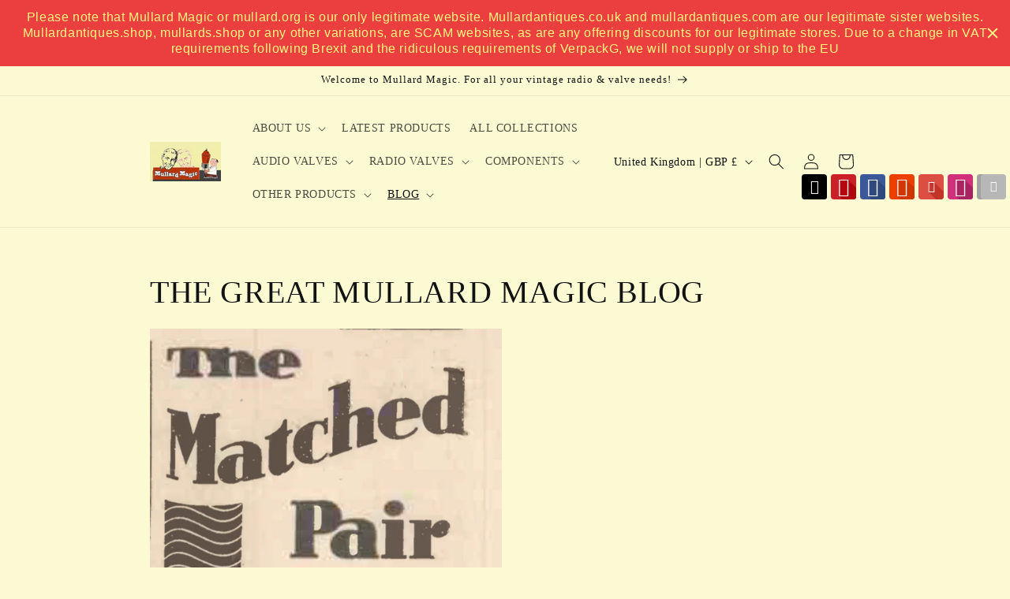

--- FILE ---
content_type: text/html; charset=utf-8
request_url: https://mullard.org/blogs/news/tagged/matched-pair
body_size: 40365
content:
<!doctype html>
<html class="js" lang="en">
  <head>
    <meta charset="utf-8">
    <meta http-equiv="X-UA-Compatible" content="IE=edge">
    <meta name="viewport" content="width=device-width,initial-scale=1">
    <meta name="theme-color" content="">
    <link rel="canonical" href="https://mullard.org/blogs/news/tagged/matched-pair"><title>
      THE GREAT MULLARD MAGIC BLOG
 &ndash; tagged "matched pair"</title>

    
      <meta name="description" content="MULLARD MAGIC MULLARD TUBES MULLARD VALVES VINTAGE RADIO MILITARY RADIO LEAK QUAD RADFORD U52 GZ34 KT66 PX4 WS19 MCR1 SPY SET R1155">
    

    

<meta property="og:site_name" content="MULLARD MAGIC">
<meta property="og:url" content="https://mullard.org/blogs/news/tagged/matched-pair">
<meta property="og:title" content="THE GREAT MULLARD MAGIC BLOG">
<meta property="og:type" content="website">
<meta property="og:description" content="MULLARD MAGIC MULLARD TUBES MULLARD VALVES VINTAGE RADIO MILITARY RADIO LEAK QUAD RADFORD U52 GZ34 KT66 PX4 WS19 MCR1 SPY SET R1155"><meta property="og:image" content="http://mullard.org/cdn/shop/files/mullard_500200_copy.jpg?height=628&pad_color=ffffff&v=1756391949&width=1200">
  <meta property="og:image:secure_url" content="https://mullard.org/cdn/shop/files/mullard_500200_copy.jpg?height=628&pad_color=ffffff&v=1756391949&width=1200">
  <meta property="og:image:width" content="1200">
  <meta property="og:image:height" content="628"><meta name="twitter:site" content="@https://x.com/MullardMagic"><meta name="twitter:card" content="summary_large_image">
<meta name="twitter:title" content="THE GREAT MULLARD MAGIC BLOG">
<meta name="twitter:description" content="MULLARD MAGIC MULLARD TUBES MULLARD VALVES VINTAGE RADIO MILITARY RADIO LEAK QUAD RADFORD U52 GZ34 KT66 PX4 WS19 MCR1 SPY SET R1155">


    <script src="//mullard.org/cdn/shop/t/10/assets/constants.js?v=132983761750457495441767280048" defer="defer"></script>
    <script src="//mullard.org/cdn/shop/t/10/assets/pubsub.js?v=25310214064522200911767280049" defer="defer"></script>
    <script src="//mullard.org/cdn/shop/t/10/assets/global.js?v=7301445359237545521767280048" defer="defer"></script>
    <script src="//mullard.org/cdn/shop/t/10/assets/details-disclosure.js?v=13653116266235556501767280048" defer="defer"></script>
    <script src="//mullard.org/cdn/shop/t/10/assets/details-modal.js?v=25581673532751508451767280048" defer="defer"></script>
    <script src="//mullard.org/cdn/shop/t/10/assets/search-form.js?v=133129549252120666541767280049" defer="defer"></script><script src="//mullard.org/cdn/shop/t/10/assets/animations.js?v=88693664871331136111767280047" defer="defer"></script><script>window.performance && window.performance.mark && window.performance.mark('shopify.content_for_header.start');</script><meta name="google-site-verification" content="QhgYIIn25Q6iWSRKvGswsSojHTrEk1HnOSdHyyhx6E4">
<meta id="shopify-digital-wallet" name="shopify-digital-wallet" content="/8855784/digital_wallets/dialog">
<meta name="shopify-checkout-api-token" content="894fc016ffaad05779928ab4658062f4">
<meta id="in-context-paypal-metadata" data-shop-id="8855784" data-venmo-supported="false" data-environment="production" data-locale="en_US" data-paypal-v4="true" data-currency="GBP">
<link rel="alternate" type="application/atom+xml" title="Feed" href="/blogs/news/tagged/matched-pair.atom" />
<script async="async" src="/checkouts/internal/preloads.js?locale=en-GB"></script>
<link rel="preconnect" href="https://shop.app" crossorigin="anonymous">
<script async="async" src="https://shop.app/checkouts/internal/preloads.js?locale=en-GB&shop_id=8855784" crossorigin="anonymous"></script>
<script id="apple-pay-shop-capabilities" type="application/json">{"shopId":8855784,"countryCode":"GB","currencyCode":"GBP","merchantCapabilities":["supports3DS"],"merchantId":"gid:\/\/shopify\/Shop\/8855784","merchantName":"MULLARD MAGIC","requiredBillingContactFields":["postalAddress","email","phone"],"requiredShippingContactFields":["postalAddress","email","phone"],"shippingType":"shipping","supportedNetworks":["visa","maestro","masterCard","amex","discover","elo"],"total":{"type":"pending","label":"MULLARD MAGIC","amount":"1.00"},"shopifyPaymentsEnabled":true,"supportsSubscriptions":true}</script>
<script id="shopify-features" type="application/json">{"accessToken":"894fc016ffaad05779928ab4658062f4","betas":["rich-media-storefront-analytics"],"domain":"mullard.org","predictiveSearch":true,"shopId":8855784,"locale":"en"}</script>
<script>var Shopify = Shopify || {};
Shopify.shop = "mullard-magic.myshopify.com";
Shopify.locale = "en";
Shopify.currency = {"active":"GBP","rate":"1.0"};
Shopify.country = "GB";
Shopify.theme = {"name":"Current Dawn Website v15.4.1","id":145908891784,"schema_name":"Dawn","schema_version":"15.4.1","theme_store_id":887,"role":"main"};
Shopify.theme.handle = "null";
Shopify.theme.style = {"id":null,"handle":null};
Shopify.cdnHost = "mullard.org/cdn";
Shopify.routes = Shopify.routes || {};
Shopify.routes.root = "/";</script>
<script type="module">!function(o){(o.Shopify=o.Shopify||{}).modules=!0}(window);</script>
<script>!function(o){function n(){var o=[];function n(){o.push(Array.prototype.slice.apply(arguments))}return n.q=o,n}var t=o.Shopify=o.Shopify||{};t.loadFeatures=n(),t.autoloadFeatures=n()}(window);</script>
<script>
  window.ShopifyPay = window.ShopifyPay || {};
  window.ShopifyPay.apiHost = "shop.app\/pay";
  window.ShopifyPay.redirectState = null;
</script>
<script id="shop-js-analytics" type="application/json">{"pageType":"blog"}</script>
<script defer="defer" async type="module" src="//mullard.org/cdn/shopifycloud/shop-js/modules/v2/client.init-shop-cart-sync_BT-GjEfc.en.esm.js"></script>
<script defer="defer" async type="module" src="//mullard.org/cdn/shopifycloud/shop-js/modules/v2/chunk.common_D58fp_Oc.esm.js"></script>
<script defer="defer" async type="module" src="//mullard.org/cdn/shopifycloud/shop-js/modules/v2/chunk.modal_xMitdFEc.esm.js"></script>
<script type="module">
  await import("//mullard.org/cdn/shopifycloud/shop-js/modules/v2/client.init-shop-cart-sync_BT-GjEfc.en.esm.js");
await import("//mullard.org/cdn/shopifycloud/shop-js/modules/v2/chunk.common_D58fp_Oc.esm.js");
await import("//mullard.org/cdn/shopifycloud/shop-js/modules/v2/chunk.modal_xMitdFEc.esm.js");

  window.Shopify.SignInWithShop?.initShopCartSync?.({"fedCMEnabled":true,"windoidEnabled":true});

</script>
<script>
  window.Shopify = window.Shopify || {};
  if (!window.Shopify.featureAssets) window.Shopify.featureAssets = {};
  window.Shopify.featureAssets['shop-js'] = {"shop-cart-sync":["modules/v2/client.shop-cart-sync_DZOKe7Ll.en.esm.js","modules/v2/chunk.common_D58fp_Oc.esm.js","modules/v2/chunk.modal_xMitdFEc.esm.js"],"init-fed-cm":["modules/v2/client.init-fed-cm_B6oLuCjv.en.esm.js","modules/v2/chunk.common_D58fp_Oc.esm.js","modules/v2/chunk.modal_xMitdFEc.esm.js"],"shop-cash-offers":["modules/v2/client.shop-cash-offers_D2sdYoxE.en.esm.js","modules/v2/chunk.common_D58fp_Oc.esm.js","modules/v2/chunk.modal_xMitdFEc.esm.js"],"shop-login-button":["modules/v2/client.shop-login-button_QeVjl5Y3.en.esm.js","modules/v2/chunk.common_D58fp_Oc.esm.js","modules/v2/chunk.modal_xMitdFEc.esm.js"],"pay-button":["modules/v2/client.pay-button_DXTOsIq6.en.esm.js","modules/v2/chunk.common_D58fp_Oc.esm.js","modules/v2/chunk.modal_xMitdFEc.esm.js"],"shop-button":["modules/v2/client.shop-button_DQZHx9pm.en.esm.js","modules/v2/chunk.common_D58fp_Oc.esm.js","modules/v2/chunk.modal_xMitdFEc.esm.js"],"avatar":["modules/v2/client.avatar_BTnouDA3.en.esm.js"],"init-windoid":["modules/v2/client.init-windoid_CR1B-cfM.en.esm.js","modules/v2/chunk.common_D58fp_Oc.esm.js","modules/v2/chunk.modal_xMitdFEc.esm.js"],"init-shop-for-new-customer-accounts":["modules/v2/client.init-shop-for-new-customer-accounts_C_vY_xzh.en.esm.js","modules/v2/client.shop-login-button_QeVjl5Y3.en.esm.js","modules/v2/chunk.common_D58fp_Oc.esm.js","modules/v2/chunk.modal_xMitdFEc.esm.js"],"init-shop-email-lookup-coordinator":["modules/v2/client.init-shop-email-lookup-coordinator_BI7n9ZSv.en.esm.js","modules/v2/chunk.common_D58fp_Oc.esm.js","modules/v2/chunk.modal_xMitdFEc.esm.js"],"init-shop-cart-sync":["modules/v2/client.init-shop-cart-sync_BT-GjEfc.en.esm.js","modules/v2/chunk.common_D58fp_Oc.esm.js","modules/v2/chunk.modal_xMitdFEc.esm.js"],"shop-toast-manager":["modules/v2/client.shop-toast-manager_DiYdP3xc.en.esm.js","modules/v2/chunk.common_D58fp_Oc.esm.js","modules/v2/chunk.modal_xMitdFEc.esm.js"],"init-customer-accounts":["modules/v2/client.init-customer-accounts_D9ZNqS-Q.en.esm.js","modules/v2/client.shop-login-button_QeVjl5Y3.en.esm.js","modules/v2/chunk.common_D58fp_Oc.esm.js","modules/v2/chunk.modal_xMitdFEc.esm.js"],"init-customer-accounts-sign-up":["modules/v2/client.init-customer-accounts-sign-up_iGw4briv.en.esm.js","modules/v2/client.shop-login-button_QeVjl5Y3.en.esm.js","modules/v2/chunk.common_D58fp_Oc.esm.js","modules/v2/chunk.modal_xMitdFEc.esm.js"],"shop-follow-button":["modules/v2/client.shop-follow-button_CqMgW2wH.en.esm.js","modules/v2/chunk.common_D58fp_Oc.esm.js","modules/v2/chunk.modal_xMitdFEc.esm.js"],"checkout-modal":["modules/v2/client.checkout-modal_xHeaAweL.en.esm.js","modules/v2/chunk.common_D58fp_Oc.esm.js","modules/v2/chunk.modal_xMitdFEc.esm.js"],"shop-login":["modules/v2/client.shop-login_D91U-Q7h.en.esm.js","modules/v2/chunk.common_D58fp_Oc.esm.js","modules/v2/chunk.modal_xMitdFEc.esm.js"],"lead-capture":["modules/v2/client.lead-capture_BJmE1dJe.en.esm.js","modules/v2/chunk.common_D58fp_Oc.esm.js","modules/v2/chunk.modal_xMitdFEc.esm.js"],"payment-terms":["modules/v2/client.payment-terms_Ci9AEqFq.en.esm.js","modules/v2/chunk.common_D58fp_Oc.esm.js","modules/v2/chunk.modal_xMitdFEc.esm.js"]};
</script>
<script>(function() {
  var isLoaded = false;
  function asyncLoad() {
    if (isLoaded) return;
    isLoaded = true;
    var urls = ["\/\/s3.amazonaws.com\/booster-eu-cookie\/mullard-magic.myshopify.com\/booster_eu_cookie.js?shop=mullard-magic.myshopify.com","https:\/\/www.improvedcontactform.com\/icf.js?shop=mullard-magic.myshopify.com","\/\/static.zotabox.com\/c\/5\/c509543706accb86099321dc9606c3f2\/widgets.js?shop=mullard-magic.myshopify.com","https:\/\/cdn.eggflow.com\/v1\/en_US\/sticky.js?init=5c77a33e7a25b\u0026app=stickybutton\u0026shop=mullard-magic.myshopify.com","https:\/\/cdn.hextom.com\/js\/quickannouncementbar.js?shop=mullard-magic.myshopify.com"];
    for (var i = 0; i < urls.length; i++) {
      var s = document.createElement('script');
      s.type = 'text/javascript';
      s.async = true;
      s.src = urls[i];
      var x = document.getElementsByTagName('script')[0];
      x.parentNode.insertBefore(s, x);
    }
  };
  if(window.attachEvent) {
    window.attachEvent('onload', asyncLoad);
  } else {
    window.addEventListener('load', asyncLoad, false);
  }
})();</script>
<script id="__st">var __st={"a":8855784,"offset":0,"reqid":"efad580f-9c74-4972-b8c4-80aca0aa21cb-1769315271","pageurl":"mullard.org\/blogs\/news\/tagged\/matched-pair","s":"blogs-18210435","u":"884fab1ce60d","p":"blog","rtyp":"blog","rid":18210435};</script>
<script>window.ShopifyPaypalV4VisibilityTracking = true;</script>
<script id="captcha-bootstrap">!function(){'use strict';const t='contact',e='account',n='new_comment',o=[[t,t],['blogs',n],['comments',n],[t,'customer']],c=[[e,'customer_login'],[e,'guest_login'],[e,'recover_customer_password'],[e,'create_customer']],r=t=>t.map((([t,e])=>`form[action*='/${t}']:not([data-nocaptcha='true']) input[name='form_type'][value='${e}']`)).join(','),a=t=>()=>t?[...document.querySelectorAll(t)].map((t=>t.form)):[];function s(){const t=[...o],e=r(t);return a(e)}const i='password',u='form_key',d=['recaptcha-v3-token','g-recaptcha-response','h-captcha-response',i],f=()=>{try{return window.sessionStorage}catch{return}},m='__shopify_v',_=t=>t.elements[u];function p(t,e,n=!1){try{const o=window.sessionStorage,c=JSON.parse(o.getItem(e)),{data:r}=function(t){const{data:e,action:n}=t;return t[m]||n?{data:e,action:n}:{data:t,action:n}}(c);for(const[e,n]of Object.entries(r))t.elements[e]&&(t.elements[e].value=n);n&&o.removeItem(e)}catch(o){console.error('form repopulation failed',{error:o})}}const l='form_type',E='cptcha';function T(t){t.dataset[E]=!0}const w=window,h=w.document,L='Shopify',v='ce_forms',y='captcha';let A=!1;((t,e)=>{const n=(g='f06e6c50-85a8-45c8-87d0-21a2b65856fe',I='https://cdn.shopify.com/shopifycloud/storefront-forms-hcaptcha/ce_storefront_forms_captcha_hcaptcha.v1.5.2.iife.js',D={infoText:'Protected by hCaptcha',privacyText:'Privacy',termsText:'Terms'},(t,e,n)=>{const o=w[L][v],c=o.bindForm;if(c)return c(t,g,e,D).then(n);var r;o.q.push([[t,g,e,D],n]),r=I,A||(h.body.append(Object.assign(h.createElement('script'),{id:'captcha-provider',async:!0,src:r})),A=!0)});var g,I,D;w[L]=w[L]||{},w[L][v]=w[L][v]||{},w[L][v].q=[],w[L][y]=w[L][y]||{},w[L][y].protect=function(t,e){n(t,void 0,e),T(t)},Object.freeze(w[L][y]),function(t,e,n,w,h,L){const[v,y,A,g]=function(t,e,n){const i=e?o:[],u=t?c:[],d=[...i,...u],f=r(d),m=r(i),_=r(d.filter((([t,e])=>n.includes(e))));return[a(f),a(m),a(_),s()]}(w,h,L),I=t=>{const e=t.target;return e instanceof HTMLFormElement?e:e&&e.form},D=t=>v().includes(t);t.addEventListener('submit',(t=>{const e=I(t);if(!e)return;const n=D(e)&&!e.dataset.hcaptchaBound&&!e.dataset.recaptchaBound,o=_(e),c=g().includes(e)&&(!o||!o.value);(n||c)&&t.preventDefault(),c&&!n&&(function(t){try{if(!f())return;!function(t){const e=f();if(!e)return;const n=_(t);if(!n)return;const o=n.value;o&&e.removeItem(o)}(t);const e=Array.from(Array(32),(()=>Math.random().toString(36)[2])).join('');!function(t,e){_(t)||t.append(Object.assign(document.createElement('input'),{type:'hidden',name:u})),t.elements[u].value=e}(t,e),function(t,e){const n=f();if(!n)return;const o=[...t.querySelectorAll(`input[type='${i}']`)].map((({name:t})=>t)),c=[...d,...o],r={};for(const[a,s]of new FormData(t).entries())c.includes(a)||(r[a]=s);n.setItem(e,JSON.stringify({[m]:1,action:t.action,data:r}))}(t,e)}catch(e){console.error('failed to persist form',e)}}(e),e.submit())}));const S=(t,e)=>{t&&!t.dataset[E]&&(n(t,e.some((e=>e===t))),T(t))};for(const o of['focusin','change'])t.addEventListener(o,(t=>{const e=I(t);D(e)&&S(e,y())}));const B=e.get('form_key'),M=e.get(l),P=B&&M;t.addEventListener('DOMContentLoaded',(()=>{const t=y();if(P)for(const e of t)e.elements[l].value===M&&p(e,B);[...new Set([...A(),...v().filter((t=>'true'===t.dataset.shopifyCaptcha))])].forEach((e=>S(e,t)))}))}(h,new URLSearchParams(w.location.search),n,t,e,['guest_login'])})(!0,!0)}();</script>
<script integrity="sha256-4kQ18oKyAcykRKYeNunJcIwy7WH5gtpwJnB7kiuLZ1E=" data-source-attribution="shopify.loadfeatures" defer="defer" src="//mullard.org/cdn/shopifycloud/storefront/assets/storefront/load_feature-a0a9edcb.js" crossorigin="anonymous"></script>
<script crossorigin="anonymous" defer="defer" src="//mullard.org/cdn/shopifycloud/storefront/assets/shopify_pay/storefront-65b4c6d7.js?v=20250812"></script>
<script data-source-attribution="shopify.dynamic_checkout.dynamic.init">var Shopify=Shopify||{};Shopify.PaymentButton=Shopify.PaymentButton||{isStorefrontPortableWallets:!0,init:function(){window.Shopify.PaymentButton.init=function(){};var t=document.createElement("script");t.src="https://mullard.org/cdn/shopifycloud/portable-wallets/latest/portable-wallets.en.js",t.type="module",document.head.appendChild(t)}};
</script>
<script data-source-attribution="shopify.dynamic_checkout.buyer_consent">
  function portableWalletsHideBuyerConsent(e){var t=document.getElementById("shopify-buyer-consent"),n=document.getElementById("shopify-subscription-policy-button");t&&n&&(t.classList.add("hidden"),t.setAttribute("aria-hidden","true"),n.removeEventListener("click",e))}function portableWalletsShowBuyerConsent(e){var t=document.getElementById("shopify-buyer-consent"),n=document.getElementById("shopify-subscription-policy-button");t&&n&&(t.classList.remove("hidden"),t.removeAttribute("aria-hidden"),n.addEventListener("click",e))}window.Shopify?.PaymentButton&&(window.Shopify.PaymentButton.hideBuyerConsent=portableWalletsHideBuyerConsent,window.Shopify.PaymentButton.showBuyerConsent=portableWalletsShowBuyerConsent);
</script>
<script data-source-attribution="shopify.dynamic_checkout.cart.bootstrap">document.addEventListener("DOMContentLoaded",(function(){function t(){return document.querySelector("shopify-accelerated-checkout-cart, shopify-accelerated-checkout")}if(t())Shopify.PaymentButton.init();else{new MutationObserver((function(e,n){t()&&(Shopify.PaymentButton.init(),n.disconnect())})).observe(document.body,{childList:!0,subtree:!0})}}));
</script>
<script id='scb4127' type='text/javascript' async='' src='https://mullard.org/cdn/shopifycloud/privacy-banner/storefront-banner.js'></script><link id="shopify-accelerated-checkout-styles" rel="stylesheet" media="screen" href="https://mullard.org/cdn/shopifycloud/portable-wallets/latest/accelerated-checkout-backwards-compat.css" crossorigin="anonymous">
<style id="shopify-accelerated-checkout-cart">
        #shopify-buyer-consent {
  margin-top: 1em;
  display: inline-block;
  width: 100%;
}

#shopify-buyer-consent.hidden {
  display: none;
}

#shopify-subscription-policy-button {
  background: none;
  border: none;
  padding: 0;
  text-decoration: underline;
  font-size: inherit;
  cursor: pointer;
}

#shopify-subscription-policy-button::before {
  box-shadow: none;
}

      </style>
<script id="sections-script" data-sections="header" defer="defer" src="//mullard.org/cdn/shop/t/10/compiled_assets/scripts.js?v=9571"></script>
<script>window.performance && window.performance.mark && window.performance.mark('shopify.content_for_header.end');</script>


    <style data-shopify>
      
      
      
      
      

      
        :root,
        .color-scheme-1 {
          --color-background: 252,250,211;
        
          --gradient-background: #fcfad3;
        

        

        --color-foreground: 18,18,18;
        --color-background-contrast: 244,236,92;
        --color-shadow: 247,20,20;
        --color-button: 252,250,211;
        --color-button-text: 254,152,15;
        --color-secondary-button: 252,250,211;
        --color-secondary-button-text: 247,20,20;
        --color-link: 247,20,20;
        --color-badge-foreground: 18,18,18;
        --color-badge-background: 252,250,211;
        --color-badge-border: 18,18,18;
        --payment-terms-background-color: rgb(252 250 211);
      }
      
        
        .color-scheme-2 {
          --color-background: 255,182,61;
        
          --gradient-background: #ffb63d;
        

        

        --color-foreground: 18,18,18;
        --color-background-contrast: 189,118,0;
        --color-shadow: 252,250,211;
        --color-button: 255,255,255;
        --color-button-text: 243,243,243;
        --color-secondary-button: 255,182,61;
        --color-secondary-button-text: 252,250,211;
        --color-link: 252,250,211;
        --color-badge-foreground: 18,18,18;
        --color-badge-background: 255,182,61;
        --color-badge-border: 18,18,18;
        --payment-terms-background-color: rgb(255 182 61);
      }
      
        
        .color-scheme-3 {
          --color-background: 36,40,51;
        
          --gradient-background: #242833;
        

        

        --color-foreground: 255,255,255;
        --color-background-contrast: 47,52,66;
        --color-shadow: 18,18,18;
        --color-button: 255,255,255;
        --color-button-text: 0,0,0;
        --color-secondary-button: 36,40,51;
        --color-secondary-button-text: 255,255,255;
        --color-link: 255,255,255;
        --color-badge-foreground: 255,255,255;
        --color-badge-background: 36,40,51;
        --color-badge-border: 255,255,255;
        --payment-terms-background-color: rgb(36 40 51);
      }
      
        
        .color-scheme-4 {
          --color-background: 252,250,211;
        
          --gradient-background: #fcfad3;
        

        

        --color-foreground: 242,249,16;
        --color-background-contrast: 244,236,92;
        --color-shadow: 18,18,18;
        --color-button: 247,20,20;
        --color-button-text: 255,255,255;
        --color-secondary-button: 252,250,211;
        --color-secondary-button-text: 255,255,255;
        --color-link: 255,255,255;
        --color-badge-foreground: 242,249,16;
        --color-badge-background: 252,250,211;
        --color-badge-border: 242,249,16;
        --payment-terms-background-color: rgb(252 250 211);
      }
      
        
        .color-scheme-5 {
          --color-background: 51,79,180;
        
          --gradient-background: #334fb4;
        

        

        --color-foreground: 255,255,255;
        --color-background-contrast: 23,35,81;
        --color-shadow: 18,18,18;
        --color-button: 255,255,255;
        --color-button-text: 51,79,180;
        --color-secondary-button: 51,79,180;
        --color-secondary-button-text: 255,255,255;
        --color-link: 255,255,255;
        --color-badge-foreground: 255,255,255;
        --color-badge-background: 51,79,180;
        --color-badge-border: 255,255,255;
        --payment-terms-background-color: rgb(51 79 180);
      }
      

      body, .color-scheme-1, .color-scheme-2, .color-scheme-3, .color-scheme-4, .color-scheme-5 {
        color: rgba(var(--color-foreground), 0.75);
        background-color: rgb(var(--color-background));
      }

      :root {
        --font-body-family: "New York", Iowan Old Style, Apple Garamond, Baskerville, Times New Roman, Droid Serif, Times, Source Serif Pro, serif, Apple Color Emoji, Segoe UI Emoji, Segoe UI Symbol;
        --font-body-style: normal;
        --font-body-weight: 400;
        --font-body-weight-bold: 700;

        --font-heading-family: "New York", Iowan Old Style, Apple Garamond, Baskerville, Times New Roman, Droid Serif, Times, Source Serif Pro, serif, Apple Color Emoji, Segoe UI Emoji, Segoe UI Symbol;
        --font-heading-style: normal;
        --font-heading-weight: 400;

        --font-body-scale: 1.0;
        --font-heading-scale: 1.0;

        --media-padding: px;
        --media-border-opacity: 0.05;
        --media-border-width: 1px;
        --media-radius: 0px;
        --media-shadow-opacity: 0.0;
        --media-shadow-horizontal-offset: 0px;
        --media-shadow-vertical-offset: -40px;
        --media-shadow-blur-radius: 5px;
        --media-shadow-visible: 0;

        --page-width: 100rem;
        --page-width-margin: 0rem;

        --product-card-image-padding: 0.0rem;
        --product-card-corner-radius: 0.0rem;
        --product-card-text-alignment: left;
        --product-card-border-width: 0.0rem;
        --product-card-border-opacity: 0.1;
        --product-card-shadow-opacity: 0.0;
        --product-card-shadow-visible: 0;
        --product-card-shadow-horizontal-offset: 0.0rem;
        --product-card-shadow-vertical-offset: 0.4rem;
        --product-card-shadow-blur-radius: 0.5rem;

        --collection-card-image-padding: 0.0rem;
        --collection-card-corner-radius: 0.0rem;
        --collection-card-text-alignment: left;
        --collection-card-border-width: 0.0rem;
        --collection-card-border-opacity: 0.1;
        --collection-card-shadow-opacity: 0.0;
        --collection-card-shadow-visible: 0;
        --collection-card-shadow-horizontal-offset: 0.0rem;
        --collection-card-shadow-vertical-offset: 0.4rem;
        --collection-card-shadow-blur-radius: 0.5rem;

        --blog-card-image-padding: 0.0rem;
        --blog-card-corner-radius: 0.0rem;
        --blog-card-text-alignment: left;
        --blog-card-border-width: 0.0rem;
        --blog-card-border-opacity: 0.1;
        --blog-card-shadow-opacity: 0.0;
        --blog-card-shadow-visible: 0;
        --blog-card-shadow-horizontal-offset: 0.0rem;
        --blog-card-shadow-vertical-offset: 0.4rem;
        --blog-card-shadow-blur-radius: 0.5rem;

        --badge-corner-radius: 4.0rem;

        --popup-border-width: 1px;
        --popup-border-opacity: 0.1;
        --popup-corner-radius: 0px;
        --popup-shadow-opacity: 0.05;
        --popup-shadow-horizontal-offset: 0px;
        --popup-shadow-vertical-offset: 4px;
        --popup-shadow-blur-radius: 5px;

        --drawer-border-width: 1px;
        --drawer-border-opacity: 0.1;
        --drawer-shadow-opacity: 0.0;
        --drawer-shadow-horizontal-offset: 0px;
        --drawer-shadow-vertical-offset: 4px;
        --drawer-shadow-blur-radius: 5px;

        --spacing-sections-desktop: 0px;
        --spacing-sections-mobile: 0px;

        --grid-desktop-vertical-spacing: 8px;
        --grid-desktop-horizontal-spacing: 8px;
        --grid-mobile-vertical-spacing: 4px;
        --grid-mobile-horizontal-spacing: 4px;

        --text-boxes-border-opacity: 0.1;
        --text-boxes-border-width: 0px;
        --text-boxes-radius: 0px;
        --text-boxes-shadow-opacity: 0.0;
        --text-boxes-shadow-visible: 0;
        --text-boxes-shadow-horizontal-offset: 0px;
        --text-boxes-shadow-vertical-offset: 4px;
        --text-boxes-shadow-blur-radius: 5px;

        --buttons-radius: 6px;
        --buttons-radius-outset: 10px;
        --buttons-border-width: 4px;
        --buttons-border-opacity: 1.0;
        --buttons-shadow-opacity: 0.0;
        --buttons-shadow-visible: 0;
        --buttons-shadow-horizontal-offset: 0px;
        --buttons-shadow-vertical-offset: 4px;
        --buttons-shadow-blur-radius: 5px;
        --buttons-border-offset: 0.3px;

        --inputs-radius: 6px;
        --inputs-border-width: 4px;
        --inputs-border-opacity: 0.55;
        --inputs-shadow-opacity: 0.0;
        --inputs-shadow-horizontal-offset: 0px;
        --inputs-margin-offset: 0px;
        --inputs-shadow-vertical-offset: 4px;
        --inputs-shadow-blur-radius: 5px;
        --inputs-radius-outset: 10px;

        --variant-pills-radius: 40px;
        --variant-pills-border-width: 1px;
        --variant-pills-border-opacity: 0.55;
        --variant-pills-shadow-opacity: 0.0;
        --variant-pills-shadow-horizontal-offset: 0px;
        --variant-pills-shadow-vertical-offset: 4px;
        --variant-pills-shadow-blur-radius: 5px;
      }

      *,
      *::before,
      *::after {
        box-sizing: inherit;
      }

      html {
        box-sizing: border-box;
        font-size: calc(var(--font-body-scale) * 62.5%);
        height: 100%;
      }

      body {
        display: grid;
        grid-template-rows: auto auto 1fr auto;
        grid-template-columns: 100%;
        min-height: 100%;
        margin: 0;
        font-size: 1.5rem;
        letter-spacing: 0.06rem;
        line-height: calc(1 + 0.8 / var(--font-body-scale));
        font-family: var(--font-body-family);
        font-style: var(--font-body-style);
        font-weight: var(--font-body-weight);
      }

      @media screen and (min-width: 750px) {
        body {
          font-size: 1.6rem;
        }
      }
    </style>

    <link href="//mullard.org/cdn/shop/t/10/assets/base.css?v=159841507637079171801767280047" rel="stylesheet" type="text/css" media="all" />
    <link rel="stylesheet" href="//mullard.org/cdn/shop/t/10/assets/component-cart-items.css?v=13033300910818915211767280048" media="print" onload="this.media='all'"><link href="//mullard.org/cdn/shop/t/10/assets/component-localization-form.css?v=170315343355214948141767280048" rel="stylesheet" type="text/css" media="all" />
      <script src="//mullard.org/cdn/shop/t/10/assets/localization-form.js?v=144176611646395275351767280049" defer="defer"></script><link
        rel="stylesheet"
        href="//mullard.org/cdn/shop/t/10/assets/component-predictive-search.css?v=118923337488134913561767280048"
        media="print"
        onload="this.media='all'"
      ><script>
      if (Shopify.designMode) {
        document.documentElement.classList.add('shopify-design-mode');
      }
    </script>
  <link href="https://monorail-edge.shopifysvc.com" rel="dns-prefetch">
<script>(function(){if ("sendBeacon" in navigator && "performance" in window) {try {var session_token_from_headers = performance.getEntriesByType('navigation')[0].serverTiming.find(x => x.name == '_s').description;} catch {var session_token_from_headers = undefined;}var session_cookie_matches = document.cookie.match(/_shopify_s=([^;]*)/);var session_token_from_cookie = session_cookie_matches && session_cookie_matches.length === 2 ? session_cookie_matches[1] : "";var session_token = session_token_from_headers || session_token_from_cookie || "";function handle_abandonment_event(e) {var entries = performance.getEntries().filter(function(entry) {return /monorail-edge.shopifysvc.com/.test(entry.name);});if (!window.abandonment_tracked && entries.length === 0) {window.abandonment_tracked = true;var currentMs = Date.now();var navigation_start = performance.timing.navigationStart;var payload = {shop_id: 8855784,url: window.location.href,navigation_start,duration: currentMs - navigation_start,session_token,page_type: "blog"};window.navigator.sendBeacon("https://monorail-edge.shopifysvc.com/v1/produce", JSON.stringify({schema_id: "online_store_buyer_site_abandonment/1.1",payload: payload,metadata: {event_created_at_ms: currentMs,event_sent_at_ms: currentMs}}));}}window.addEventListener('pagehide', handle_abandonment_event);}}());</script>
<script id="web-pixels-manager-setup">(function e(e,d,r,n,o){if(void 0===o&&(o={}),!Boolean(null===(a=null===(i=window.Shopify)||void 0===i?void 0:i.analytics)||void 0===a?void 0:a.replayQueue)){var i,a;window.Shopify=window.Shopify||{};var t=window.Shopify;t.analytics=t.analytics||{};var s=t.analytics;s.replayQueue=[],s.publish=function(e,d,r){return s.replayQueue.push([e,d,r]),!0};try{self.performance.mark("wpm:start")}catch(e){}var l=function(){var e={modern:/Edge?\/(1{2}[4-9]|1[2-9]\d|[2-9]\d{2}|\d{4,})\.\d+(\.\d+|)|Firefox\/(1{2}[4-9]|1[2-9]\d|[2-9]\d{2}|\d{4,})\.\d+(\.\d+|)|Chrom(ium|e)\/(9{2}|\d{3,})\.\d+(\.\d+|)|(Maci|X1{2}).+ Version\/(15\.\d+|(1[6-9]|[2-9]\d|\d{3,})\.\d+)([,.]\d+|)( \(\w+\)|)( Mobile\/\w+|) Safari\/|Chrome.+OPR\/(9{2}|\d{3,})\.\d+\.\d+|(CPU[ +]OS|iPhone[ +]OS|CPU[ +]iPhone|CPU IPhone OS|CPU iPad OS)[ +]+(15[._]\d+|(1[6-9]|[2-9]\d|\d{3,})[._]\d+)([._]\d+|)|Android:?[ /-](13[3-9]|1[4-9]\d|[2-9]\d{2}|\d{4,})(\.\d+|)(\.\d+|)|Android.+Firefox\/(13[5-9]|1[4-9]\d|[2-9]\d{2}|\d{4,})\.\d+(\.\d+|)|Android.+Chrom(ium|e)\/(13[3-9]|1[4-9]\d|[2-9]\d{2}|\d{4,})\.\d+(\.\d+|)|SamsungBrowser\/([2-9]\d|\d{3,})\.\d+/,legacy:/Edge?\/(1[6-9]|[2-9]\d|\d{3,})\.\d+(\.\d+|)|Firefox\/(5[4-9]|[6-9]\d|\d{3,})\.\d+(\.\d+|)|Chrom(ium|e)\/(5[1-9]|[6-9]\d|\d{3,})\.\d+(\.\d+|)([\d.]+$|.*Safari\/(?![\d.]+ Edge\/[\d.]+$))|(Maci|X1{2}).+ Version\/(10\.\d+|(1[1-9]|[2-9]\d|\d{3,})\.\d+)([,.]\d+|)( \(\w+\)|)( Mobile\/\w+|) Safari\/|Chrome.+OPR\/(3[89]|[4-9]\d|\d{3,})\.\d+\.\d+|(CPU[ +]OS|iPhone[ +]OS|CPU[ +]iPhone|CPU IPhone OS|CPU iPad OS)[ +]+(10[._]\d+|(1[1-9]|[2-9]\d|\d{3,})[._]\d+)([._]\d+|)|Android:?[ /-](13[3-9]|1[4-9]\d|[2-9]\d{2}|\d{4,})(\.\d+|)(\.\d+|)|Mobile Safari.+OPR\/([89]\d|\d{3,})\.\d+\.\d+|Android.+Firefox\/(13[5-9]|1[4-9]\d|[2-9]\d{2}|\d{4,})\.\d+(\.\d+|)|Android.+Chrom(ium|e)\/(13[3-9]|1[4-9]\d|[2-9]\d{2}|\d{4,})\.\d+(\.\d+|)|Android.+(UC? ?Browser|UCWEB|U3)[ /]?(15\.([5-9]|\d{2,})|(1[6-9]|[2-9]\d|\d{3,})\.\d+)\.\d+|SamsungBrowser\/(5\.\d+|([6-9]|\d{2,})\.\d+)|Android.+MQ{2}Browser\/(14(\.(9|\d{2,})|)|(1[5-9]|[2-9]\d|\d{3,})(\.\d+|))(\.\d+|)|K[Aa][Ii]OS\/(3\.\d+|([4-9]|\d{2,})\.\d+)(\.\d+|)/},d=e.modern,r=e.legacy,n=navigator.userAgent;return n.match(d)?"modern":n.match(r)?"legacy":"unknown"}(),u="modern"===l?"modern":"legacy",c=(null!=n?n:{modern:"",legacy:""})[u],f=function(e){return[e.baseUrl,"/wpm","/b",e.hashVersion,"modern"===e.buildTarget?"m":"l",".js"].join("")}({baseUrl:d,hashVersion:r,buildTarget:u}),m=function(e){var d=e.version,r=e.bundleTarget,n=e.surface,o=e.pageUrl,i=e.monorailEndpoint;return{emit:function(e){var a=e.status,t=e.errorMsg,s=(new Date).getTime(),l=JSON.stringify({metadata:{event_sent_at_ms:s},events:[{schema_id:"web_pixels_manager_load/3.1",payload:{version:d,bundle_target:r,page_url:o,status:a,surface:n,error_msg:t},metadata:{event_created_at_ms:s}}]});if(!i)return console&&console.warn&&console.warn("[Web Pixels Manager] No Monorail endpoint provided, skipping logging."),!1;try{return self.navigator.sendBeacon.bind(self.navigator)(i,l)}catch(e){}var u=new XMLHttpRequest;try{return u.open("POST",i,!0),u.setRequestHeader("Content-Type","text/plain"),u.send(l),!0}catch(e){return console&&console.warn&&console.warn("[Web Pixels Manager] Got an unhandled error while logging to Monorail."),!1}}}}({version:r,bundleTarget:l,surface:e.surface,pageUrl:self.location.href,monorailEndpoint:e.monorailEndpoint});try{o.browserTarget=l,function(e){var d=e.src,r=e.async,n=void 0===r||r,o=e.onload,i=e.onerror,a=e.sri,t=e.scriptDataAttributes,s=void 0===t?{}:t,l=document.createElement("script"),u=document.querySelector("head"),c=document.querySelector("body");if(l.async=n,l.src=d,a&&(l.integrity=a,l.crossOrigin="anonymous"),s)for(var f in s)if(Object.prototype.hasOwnProperty.call(s,f))try{l.dataset[f]=s[f]}catch(e){}if(o&&l.addEventListener("load",o),i&&l.addEventListener("error",i),u)u.appendChild(l);else{if(!c)throw new Error("Did not find a head or body element to append the script");c.appendChild(l)}}({src:f,async:!0,onload:function(){if(!function(){var e,d;return Boolean(null===(d=null===(e=window.Shopify)||void 0===e?void 0:e.analytics)||void 0===d?void 0:d.initialized)}()){var d=window.webPixelsManager.init(e)||void 0;if(d){var r=window.Shopify.analytics;r.replayQueue.forEach((function(e){var r=e[0],n=e[1],o=e[2];d.publishCustomEvent(r,n,o)})),r.replayQueue=[],r.publish=d.publishCustomEvent,r.visitor=d.visitor,r.initialized=!0}}},onerror:function(){return m.emit({status:"failed",errorMsg:"".concat(f," has failed to load")})},sri:function(e){var d=/^sha384-[A-Za-z0-9+/=]+$/;return"string"==typeof e&&d.test(e)}(c)?c:"",scriptDataAttributes:o}),m.emit({status:"loading"})}catch(e){m.emit({status:"failed",errorMsg:(null==e?void 0:e.message)||"Unknown error"})}}})({shopId: 8855784,storefrontBaseUrl: "https://mullard.org",extensionsBaseUrl: "https://extensions.shopifycdn.com/cdn/shopifycloud/web-pixels-manager",monorailEndpoint: "https://monorail-edge.shopifysvc.com/unstable/produce_batch",surface: "storefront-renderer",enabledBetaFlags: ["2dca8a86"],webPixelsConfigList: [{"id":"469729416","configuration":"{\"config\":\"{\\\"google_tag_ids\\\":[\\\"GT-MR8CBH5\\\"],\\\"target_country\\\":\\\"GB\\\",\\\"gtag_events\\\":[{\\\"type\\\":\\\"view_item\\\",\\\"action_label\\\":\\\"MC-34HYMXTB2V\\\"},{\\\"type\\\":\\\"purchase\\\",\\\"action_label\\\":\\\"MC-34HYMXTB2V\\\"},{\\\"type\\\":\\\"page_view\\\",\\\"action_label\\\":\\\"MC-34HYMXTB2V\\\"}],\\\"enable_monitoring_mode\\\":false}\"}","eventPayloadVersion":"v1","runtimeContext":"OPEN","scriptVersion":"b2a88bafab3e21179ed38636efcd8a93","type":"APP","apiClientId":1780363,"privacyPurposes":[],"dataSharingAdjustments":{"protectedCustomerApprovalScopes":["read_customer_address","read_customer_email","read_customer_name","read_customer_personal_data","read_customer_phone"]}},{"id":"51871880","configuration":"{\"tagID\":\"2612397676398\"}","eventPayloadVersion":"v1","runtimeContext":"STRICT","scriptVersion":"18031546ee651571ed29edbe71a3550b","type":"APP","apiClientId":3009811,"privacyPurposes":["ANALYTICS","MARKETING","SALE_OF_DATA"],"dataSharingAdjustments":{"protectedCustomerApprovalScopes":["read_customer_address","read_customer_email","read_customer_name","read_customer_personal_data","read_customer_phone"]}},{"id":"75202696","eventPayloadVersion":"v1","runtimeContext":"LAX","scriptVersion":"1","type":"CUSTOM","privacyPurposes":["ANALYTICS"],"name":"Google Analytics tag (migrated)"},{"id":"shopify-app-pixel","configuration":"{}","eventPayloadVersion":"v1","runtimeContext":"STRICT","scriptVersion":"0450","apiClientId":"shopify-pixel","type":"APP","privacyPurposes":["ANALYTICS","MARKETING"]},{"id":"shopify-custom-pixel","eventPayloadVersion":"v1","runtimeContext":"LAX","scriptVersion":"0450","apiClientId":"shopify-pixel","type":"CUSTOM","privacyPurposes":["ANALYTICS","MARKETING"]}],isMerchantRequest: false,initData: {"shop":{"name":"MULLARD MAGIC","paymentSettings":{"currencyCode":"GBP"},"myshopifyDomain":"mullard-magic.myshopify.com","countryCode":"GB","storefrontUrl":"https:\/\/mullard.org"},"customer":null,"cart":null,"checkout":null,"productVariants":[],"purchasingCompany":null},},"https://mullard.org/cdn","fcfee988w5aeb613cpc8e4bc33m6693e112",{"modern":"","legacy":""},{"shopId":"8855784","storefrontBaseUrl":"https:\/\/mullard.org","extensionBaseUrl":"https:\/\/extensions.shopifycdn.com\/cdn\/shopifycloud\/web-pixels-manager","surface":"storefront-renderer","enabledBetaFlags":"[\"2dca8a86\"]","isMerchantRequest":"false","hashVersion":"fcfee988w5aeb613cpc8e4bc33m6693e112","publish":"custom","events":"[[\"page_viewed\",{}]]"});</script><script>
  window.ShopifyAnalytics = window.ShopifyAnalytics || {};
  window.ShopifyAnalytics.meta = window.ShopifyAnalytics.meta || {};
  window.ShopifyAnalytics.meta.currency = 'GBP';
  var meta = {"page":{"pageType":"blog","resourceType":"blog","resourceId":18210435,"requestId":"efad580f-9c74-4972-b8c4-80aca0aa21cb-1769315271"}};
  for (var attr in meta) {
    window.ShopifyAnalytics.meta[attr] = meta[attr];
  }
</script>
<script class="analytics">
  (function () {
    var customDocumentWrite = function(content) {
      var jquery = null;

      if (window.jQuery) {
        jquery = window.jQuery;
      } else if (window.Checkout && window.Checkout.$) {
        jquery = window.Checkout.$;
      }

      if (jquery) {
        jquery('body').append(content);
      }
    };

    var hasLoggedConversion = function(token) {
      if (token) {
        return document.cookie.indexOf('loggedConversion=' + token) !== -1;
      }
      return false;
    }

    var setCookieIfConversion = function(token) {
      if (token) {
        var twoMonthsFromNow = new Date(Date.now());
        twoMonthsFromNow.setMonth(twoMonthsFromNow.getMonth() + 2);

        document.cookie = 'loggedConversion=' + token + '; expires=' + twoMonthsFromNow;
      }
    }

    var trekkie = window.ShopifyAnalytics.lib = window.trekkie = window.trekkie || [];
    if (trekkie.integrations) {
      return;
    }
    trekkie.methods = [
      'identify',
      'page',
      'ready',
      'track',
      'trackForm',
      'trackLink'
    ];
    trekkie.factory = function(method) {
      return function() {
        var args = Array.prototype.slice.call(arguments);
        args.unshift(method);
        trekkie.push(args);
        return trekkie;
      };
    };
    for (var i = 0; i < trekkie.methods.length; i++) {
      var key = trekkie.methods[i];
      trekkie[key] = trekkie.factory(key);
    }
    trekkie.load = function(config) {
      trekkie.config = config || {};
      trekkie.config.initialDocumentCookie = document.cookie;
      var first = document.getElementsByTagName('script')[0];
      var script = document.createElement('script');
      script.type = 'text/javascript';
      script.onerror = function(e) {
        var scriptFallback = document.createElement('script');
        scriptFallback.type = 'text/javascript';
        scriptFallback.onerror = function(error) {
                var Monorail = {
      produce: function produce(monorailDomain, schemaId, payload) {
        var currentMs = new Date().getTime();
        var event = {
          schema_id: schemaId,
          payload: payload,
          metadata: {
            event_created_at_ms: currentMs,
            event_sent_at_ms: currentMs
          }
        };
        return Monorail.sendRequest("https://" + monorailDomain + "/v1/produce", JSON.stringify(event));
      },
      sendRequest: function sendRequest(endpointUrl, payload) {
        // Try the sendBeacon API
        if (window && window.navigator && typeof window.navigator.sendBeacon === 'function' && typeof window.Blob === 'function' && !Monorail.isIos12()) {
          var blobData = new window.Blob([payload], {
            type: 'text/plain'
          });

          if (window.navigator.sendBeacon(endpointUrl, blobData)) {
            return true;
          } // sendBeacon was not successful

        } // XHR beacon

        var xhr = new XMLHttpRequest();

        try {
          xhr.open('POST', endpointUrl);
          xhr.setRequestHeader('Content-Type', 'text/plain');
          xhr.send(payload);
        } catch (e) {
          console.log(e);
        }

        return false;
      },
      isIos12: function isIos12() {
        return window.navigator.userAgent.lastIndexOf('iPhone; CPU iPhone OS 12_') !== -1 || window.navigator.userAgent.lastIndexOf('iPad; CPU OS 12_') !== -1;
      }
    };
    Monorail.produce('monorail-edge.shopifysvc.com',
      'trekkie_storefront_load_errors/1.1',
      {shop_id: 8855784,
      theme_id: 145908891784,
      app_name: "storefront",
      context_url: window.location.href,
      source_url: "//mullard.org/cdn/s/trekkie.storefront.8d95595f799fbf7e1d32231b9a28fd43b70c67d3.min.js"});

        };
        scriptFallback.async = true;
        scriptFallback.src = '//mullard.org/cdn/s/trekkie.storefront.8d95595f799fbf7e1d32231b9a28fd43b70c67d3.min.js';
        first.parentNode.insertBefore(scriptFallback, first);
      };
      script.async = true;
      script.src = '//mullard.org/cdn/s/trekkie.storefront.8d95595f799fbf7e1d32231b9a28fd43b70c67d3.min.js';
      first.parentNode.insertBefore(script, first);
    };
    trekkie.load(
      {"Trekkie":{"appName":"storefront","development":false,"defaultAttributes":{"shopId":8855784,"isMerchantRequest":null,"themeId":145908891784,"themeCityHash":"3252441947314241423","contentLanguage":"en","currency":"GBP","eventMetadataId":"99ff666e-2e85-43e0-89b5-c9cd47d431c6"},"isServerSideCookieWritingEnabled":true,"monorailRegion":"shop_domain","enabledBetaFlags":["65f19447"]},"Session Attribution":{},"S2S":{"facebookCapiEnabled":false,"source":"trekkie-storefront-renderer","apiClientId":580111}}
    );

    var loaded = false;
    trekkie.ready(function() {
      if (loaded) return;
      loaded = true;

      window.ShopifyAnalytics.lib = window.trekkie;

      var originalDocumentWrite = document.write;
      document.write = customDocumentWrite;
      try { window.ShopifyAnalytics.merchantGoogleAnalytics.call(this); } catch(error) {};
      document.write = originalDocumentWrite;

      window.ShopifyAnalytics.lib.page(null,{"pageType":"blog","resourceType":"blog","resourceId":18210435,"requestId":"efad580f-9c74-4972-b8c4-80aca0aa21cb-1769315271","shopifyEmitted":true});

      var match = window.location.pathname.match(/checkouts\/(.+)\/(thank_you|post_purchase)/)
      var token = match? match[1]: undefined;
      if (!hasLoggedConversion(token)) {
        setCookieIfConversion(token);
        
      }
    });


        var eventsListenerScript = document.createElement('script');
        eventsListenerScript.async = true;
        eventsListenerScript.src = "//mullard.org/cdn/shopifycloud/storefront/assets/shop_events_listener-3da45d37.js";
        document.getElementsByTagName('head')[0].appendChild(eventsListenerScript);

})();</script>
  <script>
  if (!window.ga || (window.ga && typeof window.ga !== 'function')) {
    window.ga = function ga() {
      (window.ga.q = window.ga.q || []).push(arguments);
      if (window.Shopify && window.Shopify.analytics && typeof window.Shopify.analytics.publish === 'function') {
        window.Shopify.analytics.publish("ga_stub_called", {}, {sendTo: "google_osp_migration"});
      }
      console.error("Shopify's Google Analytics stub called with:", Array.from(arguments), "\nSee https://help.shopify.com/manual/promoting-marketing/pixels/pixel-migration#google for more information.");
    };
    if (window.Shopify && window.Shopify.analytics && typeof window.Shopify.analytics.publish === 'function') {
      window.Shopify.analytics.publish("ga_stub_initialized", {}, {sendTo: "google_osp_migration"});
    }
  }
</script>
<script
  defer
  src="https://mullard.org/cdn/shopifycloud/perf-kit/shopify-perf-kit-3.0.4.min.js"
  data-application="storefront-renderer"
  data-shop-id="8855784"
  data-render-region="gcp-us-central1"
  data-page-type="blog"
  data-theme-instance-id="145908891784"
  data-theme-name="Dawn"
  data-theme-version="15.4.1"
  data-monorail-region="shop_domain"
  data-resource-timing-sampling-rate="10"
  data-shs="true"
  data-shs-beacon="true"
  data-shs-export-with-fetch="true"
  data-shs-logs-sample-rate="1"
  data-shs-beacon-endpoint="https://mullard.org/api/collect"
></script>
</head>

  <body class="gradient">
    <a class="skip-to-content-link button visually-hidden" href="#MainContent">
      Skip to content
    </a><!-- BEGIN sections: header-group -->
<div id="shopify-section-sections--19360335167624__announcement-bar" class="shopify-section shopify-section-group-header-group announcement-bar-section"><link href="//mullard.org/cdn/shop/t/10/assets/component-slideshow.css?v=17933591812325749411767280048" rel="stylesheet" type="text/css" media="all" />
<link href="//mullard.org/cdn/shop/t/10/assets/component-slider.css?v=14039311878856620671767280048" rel="stylesheet" type="text/css" media="all" />

  <link href="//mullard.org/cdn/shop/t/10/assets/component-list-social.css?v=35792976012981934991767280048" rel="stylesheet" type="text/css" media="all" />


<div
  class="utility-bar color-scheme-1 gradient utility-bar--bottom-border"
>
  <div class="page-width utility-bar__grid"><div
        class="announcement-bar"
        role="region"
        aria-label="Announcement"
        
      ><a
              href="/collections/all"
              class="announcement-bar__link link link--text focus-inset animate-arrow"
            ><p class="announcement-bar__message h5">
            <span>Welcome to Mullard Magic. For all your vintage radio &amp; valve needs!</span><svg xmlns="http://www.w3.org/2000/svg" fill="none" class="icon icon-arrow" viewBox="0 0 14 10"><path fill="currentColor" fill-rule="evenodd" d="M8.537.808a.5.5 0 0 1 .817-.162l4 4a.5.5 0 0 1 0 .708l-4 4a.5.5 0 1 1-.708-.708L11.793 5.5H1a.5.5 0 0 1 0-1h10.793L8.646 1.354a.5.5 0 0 1-.109-.546" clip-rule="evenodd"/></svg>
</p></a></div><div class="localization-wrapper">
</div>
  </div>
</div>


</div><div id="shopify-section-sections--19360335167624__header" class="shopify-section shopify-section-group-header-group section-header"><link rel="stylesheet" href="//mullard.org/cdn/shop/t/10/assets/component-list-menu.css?v=151968516119678728991767280048" media="print" onload="this.media='all'">
<link rel="stylesheet" href="//mullard.org/cdn/shop/t/10/assets/component-search.css?v=165164710990765432851767280048" media="print" onload="this.media='all'">
<link rel="stylesheet" href="//mullard.org/cdn/shop/t/10/assets/component-menu-drawer.css?v=147478906057189667651767280048" media="print" onload="this.media='all'">
<link
  rel="stylesheet"
  href="//mullard.org/cdn/shop/t/10/assets/component-cart-notification.css?v=54116361853792938221767280048"
  media="print"
  onload="this.media='all'"
><link rel="stylesheet" href="//mullard.org/cdn/shop/t/10/assets/component-price.css?v=47596247576480123001767280048" media="print" onload="this.media='all'"><style>
  header-drawer {
    justify-self: start;
    margin-left: -1.2rem;
  }@media screen and (min-width: 990px) {
      header-drawer {
        display: none;
      }
    }.menu-drawer-container {
    display: flex;
  }

  .list-menu {
    list-style: none;
    padding: 0;
    margin: 0;
  }

  .list-menu--inline {
    display: inline-flex;
    flex-wrap: wrap;
  }

  summary.list-menu__item {
    padding-right: 2.7rem;
  }

  .list-menu__item {
    display: flex;
    align-items: center;
    line-height: calc(1 + 0.3 / var(--font-body-scale));
  }

  .list-menu__item--link {
    text-decoration: none;
    padding-bottom: 1rem;
    padding-top: 1rem;
    line-height: calc(1 + 0.8 / var(--font-body-scale));
  }

  @media screen and (min-width: 750px) {
    .list-menu__item--link {
      padding-bottom: 0.5rem;
      padding-top: 0.5rem;
    }
  }
</style><style data-shopify>.header {
    padding: 10px 3rem 10px 3rem;
  }

  .section-header {
    position: sticky; /* This is for fixing a Safari z-index issue. PR #2147 */
    margin-bottom: 0px;
  }

  @media screen and (min-width: 750px) {
    .section-header {
      margin-bottom: 0px;
    }
  }

  @media screen and (min-width: 990px) {
    .header {
      padding-top: 20px;
      padding-bottom: 20px;
    }
  }</style><script src="//mullard.org/cdn/shop/t/10/assets/cart-notification.js?v=133508293167896966491767280047" defer="defer"></script>

<sticky-header
  
    data-sticky-type="on-scroll-up"
  
  class="header-wrapper color-scheme-1 gradient header-wrapper--border-bottom"
><header class="header header--middle-left header--mobile-left page-width header--has-menu header--has-social header--has-account header--has-localizations">

<header-drawer data-breakpoint="tablet">
  <details id="Details-menu-drawer-container" class="menu-drawer-container">
    <summary
      class="header__icon header__icon--menu header__icon--summary link focus-inset"
      aria-label="Menu"
    >
      <span><svg xmlns="http://www.w3.org/2000/svg" fill="none" class="icon icon-hamburger" viewBox="0 0 18 16"><path fill="currentColor" d="M1 .5a.5.5 0 1 0 0 1h15.71a.5.5 0 0 0 0-1zM.5 8a.5.5 0 0 1 .5-.5h15.71a.5.5 0 0 1 0 1H1A.5.5 0 0 1 .5 8m0 7a.5.5 0 0 1 .5-.5h15.71a.5.5 0 0 1 0 1H1a.5.5 0 0 1-.5-.5"/></svg>
<svg xmlns="http://www.w3.org/2000/svg" fill="none" class="icon icon-close" viewBox="0 0 18 17"><path fill="currentColor" d="M.865 15.978a.5.5 0 0 0 .707.707l7.433-7.431 7.579 7.282a.501.501 0 0 0 .846-.37.5.5 0 0 0-.153-.351L9.712 8.546l7.417-7.416a.5.5 0 1 0-.707-.708L8.991 7.853 1.413.573a.5.5 0 1 0-.693.72l7.563 7.268z"/></svg>
</span>
    </summary>
    <div id="menu-drawer" class="gradient menu-drawer motion-reduce color-scheme-2">
      <div class="menu-drawer__inner-container">
        <div class="menu-drawer__navigation-container">
          <nav class="menu-drawer__navigation">
            <ul class="menu-drawer__menu has-submenu list-menu" role="list"><li><details id="Details-menu-drawer-menu-item-1">
                      <summary
                        id="HeaderDrawer-about-us"
                        class="menu-drawer__menu-item list-menu__item link link--text focus-inset"
                      >
                        ABOUT US
                        <span class="svg-wrapper"><svg xmlns="http://www.w3.org/2000/svg" fill="none" class="icon icon-arrow" viewBox="0 0 14 10"><path fill="currentColor" fill-rule="evenodd" d="M8.537.808a.5.5 0 0 1 .817-.162l4 4a.5.5 0 0 1 0 .708l-4 4a.5.5 0 1 1-.708-.708L11.793 5.5H1a.5.5 0 0 1 0-1h10.793L8.646 1.354a.5.5 0 0 1-.109-.546" clip-rule="evenodd"/></svg>
</span>
                        <span class="svg-wrapper"><svg class="icon icon-caret" viewBox="0 0 10 6"><path fill="currentColor" fill-rule="evenodd" d="M9.354.646a.5.5 0 0 0-.708 0L5 4.293 1.354.646a.5.5 0 0 0-.708.708l4 4a.5.5 0 0 0 .708 0l4-4a.5.5 0 0 0 0-.708" clip-rule="evenodd"/></svg>
</span>
                      </summary>
                      <div
                        id="link-about-us"
                        class="menu-drawer__submenu has-submenu gradient motion-reduce"
                        tabindex="-1"
                      >
                        <div class="menu-drawer__inner-submenu">
                          <button class="menu-drawer__close-button link link--text focus-inset" aria-expanded="true">
                            <span class="svg-wrapper"><svg xmlns="http://www.w3.org/2000/svg" fill="none" class="icon icon-arrow" viewBox="0 0 14 10"><path fill="currentColor" fill-rule="evenodd" d="M8.537.808a.5.5 0 0 1 .817-.162l4 4a.5.5 0 0 1 0 .708l-4 4a.5.5 0 1 1-.708-.708L11.793 5.5H1a.5.5 0 0 1 0-1h10.793L8.646 1.354a.5.5 0 0 1-.109-.546" clip-rule="evenodd"/></svg>
</span>
                            ABOUT US
                          </button>
                          <ul class="menu-drawer__menu list-menu" role="list" tabindex="-1"><li><a
                                    id="HeaderDrawer-about-us-home-page"
                                    href="/"
                                    class="menu-drawer__menu-item link link--text list-menu__item focus-inset"
                                    
                                  >
                                    Home Page
                                  </a></li><li><a
                                    id="HeaderDrawer-about-us-welcome-about-us"
                                    href="/pages/welcome-about-us"
                                    class="menu-drawer__menu-item link link--text list-menu__item focus-inset"
                                    
                                  >
                                    Welcome &amp; About Us
                                  </a></li><li><a
                                    id="HeaderDrawer-about-us-wanted-by-mullard-magic"
                                    href="/pages/wanted-by-mullard-magic"
                                    class="menu-drawer__menu-item link link--text list-menu__item focus-inset"
                                    
                                  >
                                    Wanted by Mullard Magic
                                  </a></li><li><a
                                    id="HeaderDrawer-about-us-terms-conditions-of-use"
                                    href="/pages/terms-conditions"
                                    class="menu-drawer__menu-item link link--text list-menu__item focus-inset"
                                    
                                  >
                                    Terms &amp; Conditions of Use
                                  </a></li><li><a
                                    id="HeaderDrawer-about-us-privacy-policy"
                                    href="/pages/privacy-policy"
                                    class="menu-drawer__menu-item link link--text list-menu__item focus-inset"
                                    
                                  >
                                    Privacy Policy
                                  </a></li><li><a
                                    id="HeaderDrawer-about-us-shipping-return-policy"
                                    href="/pages/shipping-return-policy"
                                    class="menu-drawer__menu-item link link--text list-menu__item focus-inset"
                                    
                                  >
                                    Shipping &amp; Return Policy
                                  </a></li><li><a
                                    id="HeaderDrawer-about-us-contact-us"
                                    href="/pages/contact-us"
                                    class="menu-drawer__menu-item link link--text list-menu__item focus-inset"
                                    
                                  >
                                    Contact Us
                                  </a></li><li><a
                                    id="HeaderDrawer-about-us-search"
                                    href="/search"
                                    class="menu-drawer__menu-item link link--text list-menu__item focus-inset"
                                    
                                  >
                                    SEARCH
                                  </a></li></ul>
                        </div>
                      </div>
                    </details></li><li><a
                      id="HeaderDrawer-latest-products"
                      href="/collections/latest-products"
                      class="menu-drawer__menu-item list-menu__item link link--text focus-inset"
                      
                    >
                      LATEST PRODUCTS
                    </a></li><li><a
                      id="HeaderDrawer-all-collections"
                      href="/collections"
                      class="menu-drawer__menu-item list-menu__item link link--text focus-inset"
                      
                    >
                      ALL COLLECTIONS
                    </a></li><li><details id="Details-menu-drawer-menu-item-4">
                      <summary
                        id="HeaderDrawer-audio-valves"
                        class="menu-drawer__menu-item list-menu__item link link--text focus-inset"
                      >
                        AUDIO VALVES
                        <span class="svg-wrapper"><svg xmlns="http://www.w3.org/2000/svg" fill="none" class="icon icon-arrow" viewBox="0 0 14 10"><path fill="currentColor" fill-rule="evenodd" d="M8.537.808a.5.5 0 0 1 .817-.162l4 4a.5.5 0 0 1 0 .708l-4 4a.5.5 0 1 1-.708-.708L11.793 5.5H1a.5.5 0 0 1 0-1h10.793L8.646 1.354a.5.5 0 0 1-.109-.546" clip-rule="evenodd"/></svg>
</span>
                        <span class="svg-wrapper"><svg class="icon icon-caret" viewBox="0 0 10 6"><path fill="currentColor" fill-rule="evenodd" d="M9.354.646a.5.5 0 0 0-.708 0L5 4.293 1.354.646a.5.5 0 0 0-.708.708l4 4a.5.5 0 0 0 .708 0l4-4a.5.5 0 0 0 0-.708" clip-rule="evenodd"/></svg>
</span>
                      </summary>
                      <div
                        id="link-audio-valves"
                        class="menu-drawer__submenu has-submenu gradient motion-reduce"
                        tabindex="-1"
                      >
                        <div class="menu-drawer__inner-submenu">
                          <button class="menu-drawer__close-button link link--text focus-inset" aria-expanded="true">
                            <span class="svg-wrapper"><svg xmlns="http://www.w3.org/2000/svg" fill="none" class="icon icon-arrow" viewBox="0 0 14 10"><path fill="currentColor" fill-rule="evenodd" d="M8.537.808a.5.5 0 0 1 .817-.162l4 4a.5.5 0 0 1 0 .708l-4 4a.5.5 0 1 1-.708-.708L11.793 5.5H1a.5.5 0 0 1 0-1h10.793L8.646 1.354a.5.5 0 0 1-.109-.546" clip-rule="evenodd"/></svg>
</span>
                            AUDIO VALVES
                          </button>
                          <ul class="menu-drawer__menu list-menu" role="list" tabindex="-1"><li><a
                                    id="HeaderDrawer-audio-valves-all-audio-valves"
                                    href="/collections/all-audio-valves"
                                    class="menu-drawer__menu-item link link--text list-menu__item focus-inset"
                                    
                                  >
                                    ALL AUDIO VALVES
                                  </a></li><li><details id="Details-menu-drawer-audio-valves-rectifiers-b9a-noval">
                                    <summary
                                      id="HeaderDrawer-audio-valves-rectifiers-b9a-noval"
                                      class="menu-drawer__menu-item link link--text list-menu__item focus-inset"
                                    >
                                      RECTIFIERS B9A, NOVAL
                                      <span class="svg-wrapper"><svg xmlns="http://www.w3.org/2000/svg" fill="none" class="icon icon-arrow" viewBox="0 0 14 10"><path fill="currentColor" fill-rule="evenodd" d="M8.537.808a.5.5 0 0 1 .817-.162l4 4a.5.5 0 0 1 0 .708l-4 4a.5.5 0 1 1-.708-.708L11.793 5.5H1a.5.5 0 0 1 0-1h10.793L8.646 1.354a.5.5 0 0 1-.109-.546" clip-rule="evenodd"/></svg>
</span>
                                      <span class="svg-wrapper"><svg class="icon icon-caret" viewBox="0 0 10 6"><path fill="currentColor" fill-rule="evenodd" d="M9.354.646a.5.5 0 0 0-.708 0L5 4.293 1.354.646a.5.5 0 0 0-.708.708l4 4a.5.5 0 0 0 .708 0l4-4a.5.5 0 0 0 0-.708" clip-rule="evenodd"/></svg>
</span>
                                    </summary>
                                    <div
                                      id="childlink-rectifiers-b9a-noval"
                                      class="menu-drawer__submenu has-submenu gradient motion-reduce"
                                    >
                                      <button
                                        class="menu-drawer__close-button link link--text focus-inset"
                                        aria-expanded="true"
                                      >
                                        <span class="svg-wrapper"><svg xmlns="http://www.w3.org/2000/svg" fill="none" class="icon icon-arrow" viewBox="0 0 14 10"><path fill="currentColor" fill-rule="evenodd" d="M8.537.808a.5.5 0 0 1 .817-.162l4 4a.5.5 0 0 1 0 .708l-4 4a.5.5 0 1 1-.708-.708L11.793 5.5H1a.5.5 0 0 1 0-1h10.793L8.646 1.354a.5.5 0 0 1-.109-.546" clip-rule="evenodd"/></svg>
</span>
                                        RECTIFIERS B9A, NOVAL
                                      </button>
                                      <ul
                                        class="menu-drawer__menu list-menu"
                                        role="list"
                                        tabindex="-1"
                                      ><li>
                                            <a
                                              id="HeaderDrawer-audio-valves-rectifiers-b9a-noval-ez80-6v4-cv1535"
                                              href="/collections/audio-valves-ez80-6v4-cv1535-rectifier-valve"
                                              class="menu-drawer__menu-item link link--text list-menu__item focus-inset"
                                              
                                            >
                                               EZ80, 6V4, CV1535
                                            </a>
                                          </li><li>
                                            <a
                                              id="HeaderDrawer-audio-valves-rectifiers-b9a-noval-ez81-6c4-cv5072-u709-uu12"
                                              href="/collections/audio-valves-ez81-u709-uu12-cv5072-6ca4-rectifier"
                                              class="menu-drawer__menu-item link link--text list-menu__item focus-inset"
                                              
                                            >
                                              EZ81, 6C4, CV5072, U709, UU12
                                            </a>
                                          </li></ul>
                                    </div>
                                  </details></li><li><details id="Details-menu-drawer-audio-valves-rectifiers-ao8-octal">
                                    <summary
                                      id="HeaderDrawer-audio-valves-rectifiers-ao8-octal"
                                      class="menu-drawer__menu-item link link--text list-menu__item focus-inset"
                                    >
                                      RECTIFIERS AO8, OCTAL
                                      <span class="svg-wrapper"><svg xmlns="http://www.w3.org/2000/svg" fill="none" class="icon icon-arrow" viewBox="0 0 14 10"><path fill="currentColor" fill-rule="evenodd" d="M8.537.808a.5.5 0 0 1 .817-.162l4 4a.5.5 0 0 1 0 .708l-4 4a.5.5 0 1 1-.708-.708L11.793 5.5H1a.5.5 0 0 1 0-1h10.793L8.646 1.354a.5.5 0 0 1-.109-.546" clip-rule="evenodd"/></svg>
</span>
                                      <span class="svg-wrapper"><svg class="icon icon-caret" viewBox="0 0 10 6"><path fill="currentColor" fill-rule="evenodd" d="M9.354.646a.5.5 0 0 0-.708 0L5 4.293 1.354.646a.5.5 0 0 0-.708.708l4 4a.5.5 0 0 0 .708 0l4-4a.5.5 0 0 0 0-.708" clip-rule="evenodd"/></svg>
</span>
                                    </summary>
                                    <div
                                      id="childlink-rectifiers-ao8-octal"
                                      class="menu-drawer__submenu has-submenu gradient motion-reduce"
                                    >
                                      <button
                                        class="menu-drawer__close-button link link--text focus-inset"
                                        aria-expanded="true"
                                      >
                                        <span class="svg-wrapper"><svg xmlns="http://www.w3.org/2000/svg" fill="none" class="icon icon-arrow" viewBox="0 0 14 10"><path fill="currentColor" fill-rule="evenodd" d="M8.537.808a.5.5 0 0 1 .817-.162l4 4a.5.5 0 0 1 0 .708l-4 4a.5.5 0 1 1-.708-.708L11.793 5.5H1a.5.5 0 0 1 0-1h10.793L8.646 1.354a.5.5 0 0 1-.109-.546" clip-rule="evenodd"/></svg>
</span>
                                        RECTIFIERS AO8, OCTAL
                                      </button>
                                      <ul
                                        class="menu-drawer__menu list-menu"
                                        role="list"
                                        tabindex="-1"
                                      ><li>
                                            <a
                                              id="HeaderDrawer-audio-valves-rectifiers-ao8-octal-5r4g-5r4gb-5r4gy-5r4gys-cv717"
                                              href="/collections/audio-valves-5r4gy-5r4gys-cv717-rectifier"
                                              class="menu-drawer__menu-item link link--text list-menu__item focus-inset"
                                              
                                            >
                                              5R4G, 5R4GB, 5R4GY, 5R4GYS, CV717
                                            </a>
                                          </li><li>
                                            <a
                                              id="HeaderDrawer-audio-valves-rectifiers-ao8-octal-5u4g-u52-53ku-cv575-cv1071-cv1575-gz31-vu71"
                                              href="/collections/audio-valves-5u4g-u52-52ku-cv575-cv1071-cv1575-gz31-vu71-rectifier"
                                              class="menu-drawer__menu-item link link--text list-menu__item focus-inset"
                                              
                                            >
                                              5U4G, U52, 53KU, CV575, CV1071, CV1575, GZ31, VU71 
                                            </a>
                                          </li><li>
                                            <a
                                              id="HeaderDrawer-audio-valves-rectifiers-ao8-octal-5z4g-5v4g-5aq4-52ku-cv593-cv1863-cv2748-gz30-gz32"
                                              href="/collections/audio-valves-gz32-5aq4-cv593-52ku-5v4g-5z4g-gz30-rectifier"
                                              class="menu-drawer__menu-item link link--text list-menu__item focus-inset"
                                              
                                            >
                                              5Z4G, 5V4G, 5AQ4, 52KU, CV593, CV1863, CV2748, GZ30, GZ32, 
                                            </a>
                                          </li><li>
                                            <a
                                              id="HeaderDrawer-audio-valves-rectifiers-ao8-octal-6x5g-cv572-10e-582-ez35-u147-u70-vt-126a"
                                              href="/collections/audio-valves-6x5g-cv572-10e-582-ez35-u147-u70-vt-126a-st-envelope-rectifier"
                                              class="menu-drawer__menu-item link link--text list-menu__item focus-inset"
                                              
                                            >
                                              6X5G, CV572,  10E/582, EZ35, U147, U70, VT-126A
                                            </a>
                                          </li><li>
                                            <a
                                              id="HeaderDrawer-audio-valves-rectifiers-ao8-octal-6x5gt-6x5gt-g-cv574-ez35-vt-126b"
                                              href="/collections/audio-valves-6x5gt-ez35-cv574-u147-u70"
                                              class="menu-drawer__menu-item link link--text list-menu__item focus-inset"
                                              
                                            >
                                              6X5GT, 6X5GT/G, CV574, EZ35, VT-126B
                                            </a>
                                          </li><li>
                                            <a
                                              id="HeaderDrawer-audio-valves-rectifiers-ao8-octal-u50-5y3g-5y3gt-cv1268-cv3754"
                                              href="/collections/audio-valves-u50-5y3g-5y3gt-cv1268-cv3754"
                                              class="menu-drawer__menu-item link link--text list-menu__item focus-inset"
                                              
                                            >
                                              U50, 5Y3G, 5Y3GT, CV1268, CV3754
                                            </a>
                                          </li><li>
                                            <a
                                              id="HeaderDrawer-audio-valves-rectifiers-ao8-octal-gz32-5aq4-cv593"
                                              href="/collections/audio-valves-gz32-5aq4-cv593-52ku-5v4g-5z4g-gz30-rectifier"
                                              class="menu-drawer__menu-item link link--text list-menu__item focus-inset"
                                              
                                            >
                                               GZ32  5AQ4  CV593 
                                            </a>
                                          </li><li>
                                            <a
                                              id="HeaderDrawer-audio-valves-rectifiers-ao8-octal-gz34-5ar4-cv1377"
                                              href="/collections/audio-valves-gz34-5ar4-cv1377-rectifier"
                                              class="menu-drawer__menu-item link link--text list-menu__item focus-inset"
                                              
                                            >
                                              GZ34, 5AR4, CV1377
                                            </a>
                                          </li><li>
                                            <a
                                              id="HeaderDrawer-audio-valves-rectifiers-ao8-octal-gz37-53ku-cv378-cv5745-u54"
                                              href="/collections/audio-valves-53ku-cv378-cv5745-u54-gz33-gz37-rectifier"
                                              class="menu-drawer__menu-item link link--text list-menu__item focus-inset"
                                              
                                            >
                                              GZ37, 53KU, CV378, CV5745, U54 
                                            </a>
                                          </li></ul>
                                    </div>
                                  </details></li><li><details id="Details-menu-drawer-audio-valves-rectifiers-b7g">
                                    <summary
                                      id="HeaderDrawer-audio-valves-rectifiers-b7g"
                                      class="menu-drawer__menu-item link link--text list-menu__item focus-inset"
                                    >
                                      RECTIFIERS B7G
                                      <span class="svg-wrapper"><svg xmlns="http://www.w3.org/2000/svg" fill="none" class="icon icon-arrow" viewBox="0 0 14 10"><path fill="currentColor" fill-rule="evenodd" d="M8.537.808a.5.5 0 0 1 .817-.162l4 4a.5.5 0 0 1 0 .708l-4 4a.5.5 0 1 1-.708-.708L11.793 5.5H1a.5.5 0 0 1 0-1h10.793L8.646 1.354a.5.5 0 0 1-.109-.546" clip-rule="evenodd"/></svg>
</span>
                                      <span class="svg-wrapper"><svg class="icon icon-caret" viewBox="0 0 10 6"><path fill="currentColor" fill-rule="evenodd" d="M9.354.646a.5.5 0 0 0-.708 0L5 4.293 1.354.646a.5.5 0 0 0-.708.708l4 4a.5.5 0 0 0 .708 0l4-4a.5.5 0 0 0 0-.708" clip-rule="evenodd"/></svg>
</span>
                                    </summary>
                                    <div
                                      id="childlink-rectifiers-b7g"
                                      class="menu-drawer__submenu has-submenu gradient motion-reduce"
                                    >
                                      <button
                                        class="menu-drawer__close-button link link--text focus-inset"
                                        aria-expanded="true"
                                      >
                                        <span class="svg-wrapper"><svg xmlns="http://www.w3.org/2000/svg" fill="none" class="icon icon-arrow" viewBox="0 0 14 10"><path fill="currentColor" fill-rule="evenodd" d="M8.537.808a.5.5 0 0 1 .817-.162l4 4a.5.5 0 0 1 0 .708l-4 4a.5.5 0 1 1-.708-.708L11.793 5.5H1a.5.5 0 0 1 0-1h10.793L8.646 1.354a.5.5 0 0 1-.109-.546" clip-rule="evenodd"/></svg>
</span>
                                        RECTIFIERS B7G
                                      </button>
                                      <ul
                                        class="menu-drawer__menu list-menu"
                                        role="list"
                                        tabindex="-1"
                                      ><li>
                                            <a
                                              id="HeaderDrawer-audio-valves-rectifiers-b7g-6x4-cv493-cv4005-ez90-u78"
                                              href="/collections/audio-valves-6x4-cv493-cv4005-ez90-u78-rectifier"
                                              class="menu-drawer__menu-item link link--text list-menu__item focus-inset"
                                              
                                            >
                                              6X4, CV493, CV4005, EZ90, U78
                                            </a>
                                          </li></ul>
                                    </div>
                                  </details></li><li><details id="Details-menu-drawer-audio-valves-rectifiers-4-5-pin-b5-b4-ux4-ux5">
                                    <summary
                                      id="HeaderDrawer-audio-valves-rectifiers-4-5-pin-b5-b4-ux4-ux5"
                                      class="menu-drawer__menu-item link link--text list-menu__item focus-inset"
                                    >
                                      RECTIFIERS 4 &amp; 5 PIN, B5, B4, UX4, UX5
                                      <span class="svg-wrapper"><svg xmlns="http://www.w3.org/2000/svg" fill="none" class="icon icon-arrow" viewBox="0 0 14 10"><path fill="currentColor" fill-rule="evenodd" d="M8.537.808a.5.5 0 0 1 .817-.162l4 4a.5.5 0 0 1 0 .708l-4 4a.5.5 0 1 1-.708-.708L11.793 5.5H1a.5.5 0 0 1 0-1h10.793L8.646 1.354a.5.5 0 0 1-.109-.546" clip-rule="evenodd"/></svg>
</span>
                                      <span class="svg-wrapper"><svg class="icon icon-caret" viewBox="0 0 10 6"><path fill="currentColor" fill-rule="evenodd" d="M9.354.646a.5.5 0 0 0-.708 0L5 4.293 1.354.646a.5.5 0 0 0-.708.708l4 4a.5.5 0 0 0 .708 0l4-4a.5.5 0 0 0 0-.708" clip-rule="evenodd"/></svg>
</span>
                                    </summary>
                                    <div
                                      id="childlink-rectifiers-4-5-pin-b5-b4-ux4-ux5"
                                      class="menu-drawer__submenu has-submenu gradient motion-reduce"
                                    >
                                      <button
                                        class="menu-drawer__close-button link link--text focus-inset"
                                        aria-expanded="true"
                                      >
                                        <span class="svg-wrapper"><svg xmlns="http://www.w3.org/2000/svg" fill="none" class="icon icon-arrow" viewBox="0 0 14 10"><path fill="currentColor" fill-rule="evenodd" d="M8.537.808a.5.5 0 0 1 .817-.162l4 4a.5.5 0 0 1 0 .708l-4 4a.5.5 0 1 1-.708-.708L11.793 5.5H1a.5.5 0 0 1 0-1h10.793L8.646 1.354a.5.5 0 0 1-.109-.546" clip-rule="evenodd"/></svg>
</span>
                                        RECTIFIERS 4 &amp; 5 PIN, B5, B4, UX4, UX5
                                      </button>
                                      <ul
                                        class="menu-drawer__menu list-menu"
                                        role="list"
                                        tabindex="-1"
                                      ><li>
                                            <a
                                              id="HeaderDrawer-audio-valves-rectifiers-4-5-pin-b5-b4-ux4-ux5-80-4274a-cv617-rectifier-ux4"
                                              href="/collections/audio-valves-80-rectifier-as-used-in-national-hro-doghouse-psu"
                                              class="menu-drawer__menu-item link link--text list-menu__item focus-inset"
                                              
                                            >
                                              80, 4274A, CV617, RECTIFIER, UX4
                                            </a>
                                          </li><li>
                                            <a
                                              id="HeaderDrawer-audio-valves-rectifiers-4-5-pin-b5-b4-ux4-ux5-5z3-22s-200a-4274a-cv1861"
                                              href="/collections/5z3"
                                              class="menu-drawer__menu-item link link--text list-menu__item focus-inset"
                                              
                                            >
                                              5Z3, 22S/200A, 4274A, CV1861,
                                            </a>
                                          </li><li>
                                            <a
                                              id="HeaderDrawer-audio-valves-rectifiers-4-5-pin-b5-b4-ux4-ux5-uu3-uu4-uu5-uu120-350-uu60-250-uu120-500-u10-u12-u14-apv4-dw4-500-dw2-dw4-350-cv1039-cv3760-iw4-350-iw4-500-mu12-mu14-r11-460bu"
                                              href="/collections/audio-valves-uu3-uu4-uu5-uu120-350-uu60-250-uu120-500-u10-u12-u14-apv4-dw4-500-dw2-dw4-350-cv1039-cv3760-iw4-350-iw4-500-mu12-mu14-r1-r2-r3-r42-431u-441u-442bu-460bu-rectifier"
                                              class="menu-drawer__menu-item link link--text list-menu__item focus-inset"
                                              
                                            >
                                              UU3, UU4, UU5, UU120/350, UU60/250, UU120/500, U10, U12, U14, APV4, DW4-500,  DW2, DW4-350, CV1039, CV3760, IW4-350, IW4-500, MU12, MU14, R11, 460BU 
                                            </a>
                                          </li><li>
                                            <a
                                              id="HeaderDrawer-audio-valves-rectifiers-4-5-pin-b5-b4-ux4-ux5-u18-20-fw4-500-45iu-au1-cv1264-fw4-500-nu12-fw4-800-cv31-4-100bu-rv200-600"
                                              href="/collections/audio-valves-u18-20-fw4-500-45iu-au1-cv1264-fw4-500-nu12-fw4-800-cv31-4-100bu-rv200-600-b4-based-rectifier"
                                              class="menu-drawer__menu-item link link--text list-menu__item focus-inset"
                                              
                                            >
                                              U18/20, FW4-500, 45IU, AU1, CV1264, FW4-500, NU12, FW4-800, CV31, 4/100BU,  RV200/600
                                            </a>
                                          </li><li>
                                            <a
                                              id="HeaderDrawer-audio-valves-rectifiers-4-5-pin-b5-b4-ux4-ux5-u19-cv187-cv1508-u23-v1913-10e-520"
                                              href="/collections/audio-valves-u19-heavy-duty-hw-rectifier-cv187-cv1508-u23-v1913-10e-520"
                                              class="menu-drawer__menu-item link link--text list-menu__item focus-inset"
                                              
                                            >
                                              U19, CV187, CV1508, U23, V1913, 10E/520,
                                            </a>
                                          </li></ul>
                                    </div>
                                  </details></li><li><a
                                    id="HeaderDrawer-audio-valves-rectifier-valves-various"
                                    href="/collections/audio-valves-from-mullard-brimar-osram-gec-others-rectifier"
                                    class="menu-drawer__menu-item link link--text list-menu__item focus-inset"
                                    
                                  >
                                    RECTIFIER VALVES, VARIOUS
                                  </a></li><li><details id="Details-menu-drawer-audio-valves-output-valves-b9a-noval">
                                    <summary
                                      id="HeaderDrawer-audio-valves-output-valves-b9a-noval"
                                      class="menu-drawer__menu-item link link--text list-menu__item focus-inset"
                                    >
                                      OUTPUT VALVES, B9A, NOVAL
                                      <span class="svg-wrapper"><svg xmlns="http://www.w3.org/2000/svg" fill="none" class="icon icon-arrow" viewBox="0 0 14 10"><path fill="currentColor" fill-rule="evenodd" d="M8.537.808a.5.5 0 0 1 .817-.162l4 4a.5.5 0 0 1 0 .708l-4 4a.5.5 0 1 1-.708-.708L11.793 5.5H1a.5.5 0 0 1 0-1h10.793L8.646 1.354a.5.5 0 0 1-.109-.546" clip-rule="evenodd"/></svg>
</span>
                                      <span class="svg-wrapper"><svg class="icon icon-caret" viewBox="0 0 10 6"><path fill="currentColor" fill-rule="evenodd" d="M9.354.646a.5.5 0 0 0-.708 0L5 4.293 1.354.646a.5.5 0 0 0-.708.708l4 4a.5.5 0 0 0 .708 0l4-4a.5.5 0 0 0 0-.708" clip-rule="evenodd"/></svg>
</span>
                                    </summary>
                                    <div
                                      id="childlink-output-valves-b9a-noval"
                                      class="menu-drawer__submenu has-submenu gradient motion-reduce"
                                    >
                                      <button
                                        class="menu-drawer__close-button link link--text focus-inset"
                                        aria-expanded="true"
                                      >
                                        <span class="svg-wrapper"><svg xmlns="http://www.w3.org/2000/svg" fill="none" class="icon icon-arrow" viewBox="0 0 14 10"><path fill="currentColor" fill-rule="evenodd" d="M8.537.808a.5.5 0 0 1 .817-.162l4 4a.5.5 0 0 1 0 .708l-4 4a.5.5 0 1 1-.708-.708L11.793 5.5H1a.5.5 0 0 1 0-1h10.793L8.646 1.354a.5.5 0 0 1-.109-.546" clip-rule="evenodd"/></svg>
</span>
                                        OUTPUT VALVES, B9A, NOVAL
                                      </button>
                                      <ul
                                        class="menu-drawer__menu list-menu"
                                        role="list"
                                        tabindex="-1"
                                      ><li>
                                            <a
                                              id="HeaderDrawer-audio-valves-output-valves-b9a-noval-ecl82-6bm8-6pl12"
                                              href="/collections/audio-valves-ecl82-6bm8-6pl12-audio-triode-pentode"
                                              class="menu-drawer__menu-item link link--text list-menu__item focus-inset"
                                              
                                            >
                                               ECL82, 6BM8, 6PL12
                                            </a>
                                          </li><li>
                                            <a
                                              id="HeaderDrawer-audio-valves-output-valves-b9a-noval-ecl86-6gw8"
                                              href="/collections/audio-valves-ecl86-6gw8-audio-triode-pentode"
                                              class="menu-drawer__menu-item link link--text list-menu__item focus-inset"
                                              
                                            >
                                              ECL86, 6GW8
                                            </a>
                                          </li><li>
                                            <a
                                              id="HeaderDrawer-audio-valves-output-valves-b9a-noval-el84-6bq5-6p15-cv2975-n709"
                                              href="/collections/audio-valves-el84-6bq5-cv2975-6p15-n709-output-pentode"
                                              class="menu-drawer__menu-item link link--text list-menu__item focus-inset"
                                              
                                            >
                                              EL84, 6BQ5, 6P15, CV2975,N709 
                                            </a>
                                          </li></ul>
                                    </div>
                                  </details></li><li><details id="Details-menu-drawer-audio-valves-output-valves-ao8-octal">
                                    <summary
                                      id="HeaderDrawer-audio-valves-output-valves-ao8-octal"
                                      class="menu-drawer__menu-item link link--text list-menu__item focus-inset"
                                    >
                                      OUTPUT VALVES, AO8, OCTAL
                                      <span class="svg-wrapper"><svg xmlns="http://www.w3.org/2000/svg" fill="none" class="icon icon-arrow" viewBox="0 0 14 10"><path fill="currentColor" fill-rule="evenodd" d="M8.537.808a.5.5 0 0 1 .817-.162l4 4a.5.5 0 0 1 0 .708l-4 4a.5.5 0 1 1-.708-.708L11.793 5.5H1a.5.5 0 0 1 0-1h10.793L8.646 1.354a.5.5 0 0 1-.109-.546" clip-rule="evenodd"/></svg>
</span>
                                      <span class="svg-wrapper"><svg class="icon icon-caret" viewBox="0 0 10 6"><path fill="currentColor" fill-rule="evenodd" d="M9.354.646a.5.5 0 0 0-.708 0L5 4.293 1.354.646a.5.5 0 0 0-.708.708l4 4a.5.5 0 0 0 .708 0l4-4a.5.5 0 0 0 0-.708" clip-rule="evenodd"/></svg>
</span>
                                    </summary>
                                    <div
                                      id="childlink-output-valves-ao8-octal"
                                      class="menu-drawer__submenu has-submenu gradient motion-reduce"
                                    >
                                      <button
                                        class="menu-drawer__close-button link link--text focus-inset"
                                        aria-expanded="true"
                                      >
                                        <span class="svg-wrapper"><svg xmlns="http://www.w3.org/2000/svg" fill="none" class="icon icon-arrow" viewBox="0 0 14 10"><path fill="currentColor" fill-rule="evenodd" d="M8.537.808a.5.5 0 0 1 .817-.162l4 4a.5.5 0 0 1 0 .708l-4 4a.5.5 0 1 1-.708-.708L11.793 5.5H1a.5.5 0 0 1 0-1h10.793L8.646 1.354a.5.5 0 0 1-.109-.546" clip-rule="evenodd"/></svg>
</span>
                                        OUTPUT VALVES, AO8, OCTAL
                                      </button>
                                      <ul
                                        class="menu-drawer__menu list-menu"
                                        role="list"
                                        tabindex="-1"
                                      ><li>
                                            <a
                                              id="HeaderDrawer-audio-valves-output-valves-ao8-octal-6l6-6l6gb-5881-cv1286-cv1948-el35-nr77-vt107"
                                              href="/collections/audio-valves-6l6-5881-cv1948-vt107-beam-tetrode"
                                              class="menu-drawer__menu-item link link--text list-menu__item focus-inset"
                                              
                                            >
                                              6L6, 6L6GB, 5881, CV1286, CV1948, EL35, NR77, VT107 
                                            </a>
                                          </li><li>
                                            <a
                                              id="HeaderDrawer-audio-valves-output-valves-ao8-octal-6v6g-cv509-vt-107a"
                                              href="/collections/audio-valves-6v6g-cv509-vt-107a-beam-power-tetrode"
                                              class="menu-drawer__menu-item link link--text list-menu__item focus-inset"
                                              
                                            >
                                              6V6G, CV509, VT-107A
                                            </a>
                                          </li><li>
                                            <a
                                              id="HeaderDrawer-audio-valves-output-valves-ao8-octal-6v6gt-cv511"
                                              href="/collections/audio-valves-6v6gt-cv511-beam-power-tetrode"
                                              class="menu-drawer__menu-item link link--text list-menu__item focus-inset"
                                              
                                            >
                                              6V6GT, CV511
                                            </a>
                                          </li><li>
                                            <a
                                              id="HeaderDrawer-audio-valves-output-valves-ao8-octal-el34-6ca7-cv1741-kt77"
                                              href="/collections/audio-valves-el34-6ca7-cv1741-kt77-output-pentode"
                                              class="menu-drawer__menu-item link link--text list-menu__item focus-inset"
                                              
                                            >
                                               EL34, 6CA7, CV1741, KT77 
                                            </a>
                                          </li><li>
                                            <a
                                              id="HeaderDrawer-audio-valves-output-valves-ao8-octal-el37-cv586-cv1947-pp60-5881"
                                              href="/collections/audio-valves-el37-cv586-cv1947-pp60-6l6g-5881-output-pentode"
                                              class="menu-drawer__menu-item link link--text list-menu__item focus-inset"
                                              
                                            >
                                              EL37, CV586, CV1947, PP60, 5881 
                                            </a>
                                          </li><li>
                                            <a
                                              id="HeaderDrawer-audio-valves-output-valves-ao8-octal-kt61-6p25-el33-cv1438-cv2938-n147-om9"
                                              href="/collections/audio-valves-kt61-6p25-el33-cv1438-cv2938-n147-om9-audio-beam-tetrode"
                                              class="menu-drawer__menu-item link link--text list-menu__item focus-inset"
                                              
                                            >
                                              KT61, 6P25, EL33, CV1438, CV2938, N147, OM9
                                            </a>
                                          </li><li>
                                            <a
                                              id="HeaderDrawer-audio-valves-output-valves-ao8-octal-kt63-6f6-arp17-cv1186-cv1911-nr85"
                                              href="/collections/audio-valves-kt63-6f6-arp17-cv1186-cv1911-nr85-audio-pentode"
                                              class="menu-drawer__menu-item link link--text list-menu__item focus-inset"
                                              
                                            >
                                              KT63, 6F6, ARP17, CV1186, CV1911, NR85
                                            </a>
                                          </li><li>
                                            <a
                                              id="HeaderDrawer-audio-valves-output-valves-ao8-octal-kt66-cv321-cv1075-vt75"
                                              href="/collections/audio-valves-kt66-cv321-cv1075-vt75raf-output-beam-tetrode"
                                              class="menu-drawer__menu-item link link--text list-menu__item focus-inset"
                                              
                                            >
                                              KT66, CV321, CV1075, VT75
                                            </a>
                                          </li><li>
                                            <a
                                              id="HeaderDrawer-audio-valves-output-valves-ao8-octal-kt88-cv5220-6550"
                                              href="/collections/audio-valves-kt88-cv5220-6550-output-beam-tetrode"
                                              class="menu-drawer__menu-item link link--text list-menu__item focus-inset"
                                              
                                            >
                                              KT88, CV5220, 6550 
                                            </a>
                                          </li></ul>
                                    </div>
                                  </details></li><li><a
                                    id="HeaderDrawer-audio-valves-output-valves-b7g"
                                    href="/collections/output-valves-b7g"
                                    class="menu-drawer__menu-item link link--text list-menu__item focus-inset"
                                    
                                  >
                                    OUTPUT VALVES, B7G
                                  </a></li><li><details id="Details-menu-drawer-audio-valves-output-valves-4-5-pin-b5-b4-ux4-ux5">
                                    <summary
                                      id="HeaderDrawer-audio-valves-output-valves-4-5-pin-b5-b4-ux4-ux5"
                                      class="menu-drawer__menu-item link link--text list-menu__item focus-inset"
                                    >
                                      OUTPUT VALVES, 4 &amp; 5 PIN, B5, B4, UX4, UX5
                                      <span class="svg-wrapper"><svg xmlns="http://www.w3.org/2000/svg" fill="none" class="icon icon-arrow" viewBox="0 0 14 10"><path fill="currentColor" fill-rule="evenodd" d="M8.537.808a.5.5 0 0 1 .817-.162l4 4a.5.5 0 0 1 0 .708l-4 4a.5.5 0 1 1-.708-.708L11.793 5.5H1a.5.5 0 0 1 0-1h10.793L8.646 1.354a.5.5 0 0 1-.109-.546" clip-rule="evenodd"/></svg>
</span>
                                      <span class="svg-wrapper"><svg class="icon icon-caret" viewBox="0 0 10 6"><path fill="currentColor" fill-rule="evenodd" d="M9.354.646a.5.5 0 0 0-.708 0L5 4.293 1.354.646a.5.5 0 0 0-.708.708l4 4a.5.5 0 0 0 .708 0l4-4a.5.5 0 0 0 0-.708" clip-rule="evenodd"/></svg>
</span>
                                    </summary>
                                    <div
                                      id="childlink-output-valves-4-5-pin-b5-b4-ux4-ux5"
                                      class="menu-drawer__submenu has-submenu gradient motion-reduce"
                                    >
                                      <button
                                        class="menu-drawer__close-button link link--text focus-inset"
                                        aria-expanded="true"
                                      >
                                        <span class="svg-wrapper"><svg xmlns="http://www.w3.org/2000/svg" fill="none" class="icon icon-arrow" viewBox="0 0 14 10"><path fill="currentColor" fill-rule="evenodd" d="M8.537.808a.5.5 0 0 1 .817-.162l4 4a.5.5 0 0 1 0 .708l-4 4a.5.5 0 1 1-.708-.708L11.793 5.5H1a.5.5 0 0 1 0-1h10.793L8.646 1.354a.5.5 0 0 1-.109-.546" clip-rule="evenodd"/></svg>
</span>
                                        OUTPUT VALVES, 4 &amp; 5 PIN, B5, B4, UX4, UX5
                                      </button>
                                      <ul
                                        class="menu-drawer__menu list-menu"
                                        role="list"
                                        tabindex="-1"
                                      ><li>
                                            <a
                                              id="HeaderDrawer-audio-valves-output-valves-4-5-pin-b5-b4-ux4-ux5-807-8018-5b-250a-vt-60a-10e-507-cv124-ats25-qv05-25"
                                              href="/collections/audio-valves-807-8018-5b-250a-vt-60a-10e-507-cv124-ats25-qv05-25-beam-tetrode"
                                              class="menu-drawer__menu-item link link--text list-menu__item focus-inset"
                                              
                                            >
                                              807, 8018, 5B/250A, VT-60A, 10E/507, CV124, ATS25, QV05-25
                                            </a>
                                          </li><li>
                                            <a
                                              id="HeaderDrawer-audio-valves-output-valves-4-5-pin-b5-b4-ux4-ux5-pt15-cv1104-vt104"
                                              href="/collections/audio-valves-pt15-vt104-pentode-output-valve-various-manufacturers"
                                              class="menu-drawer__menu-item link link--text list-menu__item focus-inset"
                                              
                                            >
                                              PT15, CV1104, VT104 
                                            </a>
                                          </li><li>
                                            <a
                                              id="HeaderDrawer-audio-valves-output-valves-4-5-pin-b5-b4-ux4-ux5-px4-4xp-ac044-cv1168-lp4-nr44-p12-250-pp3-250-p460-s30c-s30gc"
                                              href="/collections/audio-valves-px4-4xp-ac044-cv1168-lp4-nr44-p12-250-pp3-250-p460-s30g-s30c-p12-250-pp3-250-p460-s30g-s30c-b4-triode"
                                              class="menu-drawer__menu-item link link--text list-menu__item focus-inset"
                                              
                                            >
                                                PX4, 4XP, AC044, CV1168, LP4, NR44, P12/250, PP3/250, P460, S30C, S30GC
                                            </a>
                                          </li><li>
                                            <a
                                              id="HeaderDrawer-audio-valves-output-valves-4-5-pin-b5-b4-ux4-ux5-px25-cv1040-do24-nr47-pp5-400-vr40-p27-500-pp6-400"
                                              href="/collections/audio-valves-px25-cv1040-do24-nr47-pp5-400-vr40-p27-500-pp6-400-triode"
                                              class="menu-drawer__menu-item link link--text list-menu__item focus-inset"
                                              
                                            >
                                               PX25, CV1040, DO24, NR47, PP5/400, VR40, P27-500, PP6/400
                                            </a>
                                          </li></ul>
                                    </div>
                                  </details></li><li><a
                                    id="HeaderDrawer-audio-valves-output-valves-various"
                                    href="/collections/er"
                                    class="menu-drawer__menu-item link link--text list-menu__item focus-inset"
                                    
                                  >
                                     OUTPUT VALVES, VARIOUS
                                  </a></li><li><details id="Details-menu-drawer-audio-valves-small-signal-b9a-noval">
                                    <summary
                                      id="HeaderDrawer-audio-valves-small-signal-b9a-noval"
                                      class="menu-drawer__menu-item link link--text list-menu__item focus-inset"
                                    >
                                      SMALL SIGNAL, B9A, NOVAL
                                      <span class="svg-wrapper"><svg xmlns="http://www.w3.org/2000/svg" fill="none" class="icon icon-arrow" viewBox="0 0 14 10"><path fill="currentColor" fill-rule="evenodd" d="M8.537.808a.5.5 0 0 1 .817-.162l4 4a.5.5 0 0 1 0 .708l-4 4a.5.5 0 1 1-.708-.708L11.793 5.5H1a.5.5 0 0 1 0-1h10.793L8.646 1.354a.5.5 0 0 1-.109-.546" clip-rule="evenodd"/></svg>
</span>
                                      <span class="svg-wrapper"><svg class="icon icon-caret" viewBox="0 0 10 6"><path fill="currentColor" fill-rule="evenodd" d="M9.354.646a.5.5 0 0 0-.708 0L5 4.293 1.354.646a.5.5 0 0 0-.708.708l4 4a.5.5 0 0 0 .708 0l4-4a.5.5 0 0 0 0-.708" clip-rule="evenodd"/></svg>
</span>
                                    </summary>
                                    <div
                                      id="childlink-small-signal-b9a-noval"
                                      class="menu-drawer__submenu has-submenu gradient motion-reduce"
                                    >
                                      <button
                                        class="menu-drawer__close-button link link--text focus-inset"
                                        aria-expanded="true"
                                      >
                                        <span class="svg-wrapper"><svg xmlns="http://www.w3.org/2000/svg" fill="none" class="icon icon-arrow" viewBox="0 0 14 10"><path fill="currentColor" fill-rule="evenodd" d="M8.537.808a.5.5 0 0 1 .817-.162l4 4a.5.5 0 0 1 0 .708l-4 4a.5.5 0 1 1-.708-.708L11.793 5.5H1a.5.5 0 0 1 0-1h10.793L8.646 1.354a.5.5 0 0 1-.109-.546" clip-rule="evenodd"/></svg>
</span>
                                        SMALL SIGNAL, B9A, NOVAL
                                      </button>
                                      <ul
                                        class="menu-drawer__menu list-menu"
                                        role="list"
                                        tabindex="-1"
                                      ><li>
                                            <a
                                              id="HeaderDrawer-audio-valves-small-signal-b9a-noval-ax-569-417a-5842-cv3789-vt-277-small-signal-b9a"
                                              href="/collections/audio-valves-ax-569-417a-5842-cv3789-vt-277-special-quality-gold-pin-triode"
                                              class="menu-drawer__menu-item link link--text list-menu__item focus-inset"
                                              
                                            >
                                              AX-569, 417A, 5842, CV3789, VT-277, SMALL SIGNAL, B9A
                                            </a>
                                          </li><li>
                                            <a
                                              id="HeaderDrawer-audio-valves-small-signal-b9a-noval-12bh7-12bh7a-cv5042-13d6-output-b9a"
                                              href="/collections/audio-valves-12bh7-12bh7a-cv5042-13d6-twin-triode"
                                              class="menu-drawer__menu-item link link--text list-menu__item focus-inset"
                                              
                                            >
                                              12BH7, 12BH7A, CV5042, 13D6, OUTPUT, B9A
                                            </a>
                                          </li><li>
                                            <a
                                              id="HeaderDrawer-audio-valves-small-signal-b9a-noval-e182cc-cv5766-7119-small-signal-b9a"
                                              href="/collections/audio-valves-e182cc-cv5766-7119-twin-triode"
                                              class="menu-drawer__menu-item link link--text list-menu__item focus-inset"
                                              
                                            >
                                              E182CC, CV5766, 7119, SMALL SIGNAL, B9A
                                            </a>
                                          </li><li>
                                            <a
                                              id="HeaderDrawer-audio-valves-small-signal-b9a-noval-e80cf-7642-7643-6bl8-output-b9a"
                                              href="/collections/audio-valves-e80cf-7642-7643-6bl8-triode-pentode-as-used-in-mciintosh-mr-67-mr-65b-mr-71-h-h-scott-333-355-tuners"
                                              class="menu-drawer__menu-item link link--text list-menu__item focus-inset"
                                              
                                            >
                                              E80CF, 7642, 7643, 6BL8, OUTPUT, B9A
                                            </a>
                                          </li><li>
                                            <a
                                              id="HeaderDrawer-audio-valves-small-signal-b9a-noval-ecc81-12at7-a2900-b152-b309-b739-cv455-cv4024-cv6091-e2157-e811cc-ecc801s-6060-6201-small-signal-b9a"
                                              href="/collections/ecc81-12at7-a2900-b152-b309-b739-cv455-cv4024-cv6091-e2157-e811cc-ecc801s-6060-6201-twin-triode-valve-various-manufacturers"
                                              class="menu-drawer__menu-item link link--text list-menu__item focus-inset"
                                              
                                            >
                                              ECC81, 12AT7, A2900, B152, B309, B739, CV455, CV4024, CV6091, E2157, E811CC, ECC801S, 6060, 6201, SMALL SIGNAL, B9A
                                            </a>
                                          </li><li>
                                            <a
                                              id="HeaderDrawer-audio-valves-small-signal-b9a-noval-e80cc-6085-cv5989-small-signal-b9a"
                                              href="/collections/audio-valves-e80cc-6085-cv5989-gold-pinned-triode"
                                              class="menu-drawer__menu-item link link--text list-menu__item focus-inset"
                                              
                                            >
                                              E80CC, 6085, CV5989, SMALL SIGNAL, B9A
                                            </a>
                                          </li><li>
                                            <a
                                              id="HeaderDrawer-audio-valves-small-signal-b9a-noval-ecc82-12au7-cv491-cv4003-b329-m8136-7193-small-signal-b9a"
                                              href="/collections/ecc82-12au7-cv491-cv4003-b329-m8136-7193-twin-triode-valve-various-manufacturers"
                                              class="menu-drawer__menu-item link link--text list-menu__item focus-inset"
                                              
                                            >
                                              ECC82, 12AU7, CV491, CV4003, B329, M8136, 7193, SMALL SIGNAL, B9A
                                            </a>
                                          </li><li>
                                            <a
                                              id="HeaderDrawer-audio-valves-small-signal-b9a-noval-ecc83-12ax7-6057-b339-cv492-cv4004-m8137-vx7059-snall-signal-b9a"
                                              href="/collections/ecc83-12ax7-cv4004-cv492-b339-m8137-6057-vx7059-twin-triode-valve-various-manufacturers"
                                              class="menu-drawer__menu-item link link--text list-menu__item focus-inset"
                                              
                                            >
                                              ECC83, 12AX7, 6057, B339, CV492, CV4004, M8137, VX7059, SNALL SIGNAL, B9A
                                            </a>
                                          </li><li>
                                            <a
                                              id="HeaderDrawer-audio-valves-small-signal-b9a-noval-ecc88-e88cc-6dj8-cv2492-cv2493-cca-6922-7308-pcc88-7dj8-small-signal-b9a"
                                              href="/collections/audio-valves-ecc88-6dj8-e88cc-cv2492-cv2493-cca-6922-7308-gold-pinned-twin-triodes"
                                              class="menu-drawer__menu-item link link--text list-menu__item focus-inset"
                                              
                                            >
                                              ECC88, E88CC, 6DJ8, CV2492, CV2493, CCa,  6922, 7308, PCC88, 7DJ8, SMALL SIGNAL, B9A
                                            </a>
                                          </li><li>
                                            <a
                                              id="HeaderDrawer-audio-valves-small-signal-b9a-noval-ecf82-6u8a-cv5065-small-signal-b9a"
                                              href="/collections/audi-valves-ecf82-6u8a-cv5065-triode-pentode"
                                              class="menu-drawer__menu-item link link--text list-menu__item focus-inset"
                                              
                                            >
                                              ECF82, 6U8A, CV5065, SMALL SIGNAL, B9A
                                            </a>
                                          </li><li>
                                            <a
                                              id="HeaderDrawer-audio-valves-small-signal-b9a-noval-ef86-z729-cv2901-cv4085-small-signal-b9a"
                                              href="/collections/audio-valves-ef86-z729-cv2901-cv4085-pentode"
                                              class="menu-drawer__menu-item link link--text list-menu__item focus-inset"
                                              
                                            >
                                              EF86, Z729, CV2901, CV4085, SMALL SIGNAL, B9A
                                            </a>
                                          </li></ul>
                                    </div>
                                  </details></li><li><details id="Details-menu-drawer-audio-valves-small-signal-octal">
                                    <summary
                                      id="HeaderDrawer-audio-valves-small-signal-octal"
                                      class="menu-drawer__menu-item link link--text list-menu__item focus-inset"
                                    >
                                      SMALL SIGNAL, OCTAL
                                      <span class="svg-wrapper"><svg xmlns="http://www.w3.org/2000/svg" fill="none" class="icon icon-arrow" viewBox="0 0 14 10"><path fill="currentColor" fill-rule="evenodd" d="M8.537.808a.5.5 0 0 1 .817-.162l4 4a.5.5 0 0 1 0 .708l-4 4a.5.5 0 1 1-.708-.708L11.793 5.5H1a.5.5 0 0 1 0-1h10.793L8.646 1.354a.5.5 0 0 1-.109-.546" clip-rule="evenodd"/></svg>
</span>
                                      <span class="svg-wrapper"><svg class="icon icon-caret" viewBox="0 0 10 6"><path fill="currentColor" fill-rule="evenodd" d="M9.354.646a.5.5 0 0 0-.708 0L5 4.293 1.354.646a.5.5 0 0 0-.708.708l4 4a.5.5 0 0 0 .708 0l4-4a.5.5 0 0 0 0-.708" clip-rule="evenodd"/></svg>
</span>
                                    </summary>
                                    <div
                                      id="childlink-small-signal-octal"
                                      class="menu-drawer__submenu has-submenu gradient motion-reduce"
                                    >
                                      <button
                                        class="menu-drawer__close-button link link--text focus-inset"
                                        aria-expanded="true"
                                      >
                                        <span class="svg-wrapper"><svg xmlns="http://www.w3.org/2000/svg" fill="none" class="icon icon-arrow" viewBox="0 0 14 10"><path fill="currentColor" fill-rule="evenodd" d="M8.537.808a.5.5 0 0 1 .817-.162l4 4a.5.5 0 0 1 0 .708l-4 4a.5.5 0 1 1-.708-.708L11.793 5.5H1a.5.5 0 0 1 0-1h10.793L8.646 1.354a.5.5 0 0 1-.109-.546" clip-rule="evenodd"/></svg>
</span>
                                        SMALL SIGNAL, OCTAL
                                      </button>
                                      <ul
                                        class="menu-drawer__menu list-menu"
                                        role="list"
                                        tabindex="-1"
                                      ><li>
                                            <a
                                              id="HeaderDrawer-audio-valves-small-signal-octal-12sn7gt-b36-cv925-small-signal-octal"
                                              href="/collections/audio-valves-12sn7gt-cv925-b36-twin-triode"
                                              class="menu-drawer__menu-item link link--text list-menu__item focus-inset"
                                              
                                            >
                                              12SN7GT, B36, CV925, SMALL SIGNAL, OCTAL
                                            </a>
                                          </li><li>
                                            <a
                                              id="HeaderDrawer-audio-valves-small-signal-octal-ecc31-6n7g-nr73-cv1285-cv1956-small-signal-octal"
                                              href="/collections/audio-valves-ecc31-6n7g-nr73-cv1285-cv1956-twin-triode"
                                              class="menu-drawer__menu-item link link--text list-menu__item focus-inset"
                                              
                                            >
                                              ECC31, 6N7G, NR73, CV1285, CV1956, SMALL SIGNAL, OCTAL
                                            </a>
                                          </li><li>
                                            <a
                                              id="HeaderDrawer-audio-valves-small-signal-octal-ecc32-6sn7gt-6sn7-13d2-b65-cv181-cv1988-13d2-small-signal-octal"
                                              href="/collections/audio-valve-ecc32-cv181-cv1988-13d2-b65-6sn7gt-twin-triode"
                                              class="menu-drawer__menu-item link link--text list-menu__item focus-inset"
                                              
                                            >
                                              ECC32, 6SN7GT, 6SN7, 13D2, B65, CV181, CV1988, 13D2, SMALL SIGNAL, OCTAL
                                            </a>
                                          </li><li>
                                            <a
                                              id="HeaderDrawer-audio-valves-small-signal-octal-ecc33-cv2821-small-signal-octal"
                                              href="/collections/audio-valve-ecc33-cv2821-twin-triode"
                                              class="menu-drawer__menu-item link link--text list-menu__item focus-inset"
                                              
                                            >
                                              ECC33, CV2821, SMALL SIGNAL, OCTAL
                                            </a>
                                          </li><li>
                                            <a
                                              id="HeaderDrawer-audio-valves-small-signal-octal-ecc34-small-signal-octal"
                                              href="/collections/audio-valves-ecc34-twin-triode"
                                              class="menu-drawer__menu-item link link--text list-menu__item focus-inset"
                                              
                                            >
                                              ECC34,SMALL SIGNAL, OCTAL
                                            </a>
                                          </li><li>
                                            <a
                                              id="HeaderDrawer-audio-valves-small-signal-octal-ecc35-6sl7gt-cv569-cv1985-cv3985-vt-229-small-signal-octal"
                                              href="/collections/audio-valves-ecc35-cv569-cv1985-cv3985-vt-229-6sl7gt-5691-twin-triode"
                                              class="menu-drawer__menu-item link link--text list-menu__item focus-inset"
                                              
                                            >
                                              ECC35, 6SL7GT, CV569, CV1985, CV3985, VT-229, SMALL SIGNAL, OCTAL
                                            </a>
                                          </li><li>
                                            <a
                                              id="HeaderDrawer-audio-valves-small-signal-octal-l63-6j5g-6j5gt-cv1067-cv1932-cv1934-vr67-vt-94d-vt154-small-signal-octal"
                                              href="/collections/audio-valves-l63-6j5g-cv1067-cv1932-vr67-vt154-triode"
                                              class="menu-drawer__menu-item link link--text list-menu__item focus-inset"
                                              
                                            >
                                              L63, 6J5G, 6J5GT, CV1067, CV1932, CV1934, VR67, VT-94D, VT154, SMALL SIGNAL, OCTAL
                                            </a>
                                          </li></ul>
                                    </div>
                                  </details></li><li><details id="Details-menu-drawer-audio-valves-small-signal-4-5-pin-b5-b4-ux4-ux5">
                                    <summary
                                      id="HeaderDrawer-audio-valves-small-signal-4-5-pin-b5-b4-ux4-ux5"
                                      class="menu-drawer__menu-item link link--text list-menu__item focus-inset"
                                    >
                                      SMALL SIGNAL, 4 &amp; 5 PIN, B5, B4, UX4, UX5
                                      <span class="svg-wrapper"><svg xmlns="http://www.w3.org/2000/svg" fill="none" class="icon icon-arrow" viewBox="0 0 14 10"><path fill="currentColor" fill-rule="evenodd" d="M8.537.808a.5.5 0 0 1 .817-.162l4 4a.5.5 0 0 1 0 .708l-4 4a.5.5 0 1 1-.708-.708L11.793 5.5H1a.5.5 0 0 1 0-1h10.793L8.646 1.354a.5.5 0 0 1-.109-.546" clip-rule="evenodd"/></svg>
</span>
                                      <span class="svg-wrapper"><svg class="icon icon-caret" viewBox="0 0 10 6"><path fill="currentColor" fill-rule="evenodd" d="M9.354.646a.5.5 0 0 0-.708 0L5 4.293 1.354.646a.5.5 0 0 0-.708.708l4 4a.5.5 0 0 0 .708 0l4-4a.5.5 0 0 0 0-.708" clip-rule="evenodd"/></svg>
</span>
                                    </summary>
                                    <div
                                      id="childlink-small-signal-4-5-pin-b5-b4-ux4-ux5"
                                      class="menu-drawer__submenu has-submenu gradient motion-reduce"
                                    >
                                      <button
                                        class="menu-drawer__close-button link link--text focus-inset"
                                        aria-expanded="true"
                                      >
                                        <span class="svg-wrapper"><svg xmlns="http://www.w3.org/2000/svg" fill="none" class="icon icon-arrow" viewBox="0 0 14 10"><path fill="currentColor" fill-rule="evenodd" d="M8.537.808a.5.5 0 0 1 .817-.162l4 4a.5.5 0 0 1 0 .708l-4 4a.5.5 0 1 1-.708-.708L11.793 5.5H1a.5.5 0 0 1 0-1h10.793L8.646 1.354a.5.5 0 0 1-.109-.546" clip-rule="evenodd"/></svg>
</span>
                                        SMALL SIGNAL, 4 &amp; 5 PIN, B5, B4, UX4, UX5
                                      </button>
                                      <ul
                                        class="menu-drawer__menu list-menu"
                                        role="list"
                                        tabindex="-1"
                                      ><li>
                                            <a
                                              id="HeaderDrawer-audio-valves-small-signal-4-5-pin-b5-b4-ux4-ux5-ml4-pa1-ac-p-41mp-tt4-lf4-41mxp-ac-p1-054-cv1689-cv1161-cv1458-small-signal-b5"
                                              href="/collections/audio-valves-ml4-pa1-41fp-ac-p-104v-41mp-tt4-lf4-41mxp-ac-p1-054-cv1689-cv1161-cv1458-triode"
                                              class="menu-drawer__menu-item link link--text list-menu__item focus-inset"
                                              
                                            >
                                              ML4, PA1, AC/P, 41MP, TT4, LF4, 41MXP, AC/P1, 054, CV1689, CV1161, CV1458, SMALL SIGNAL, B5
                                            </a>
                                          </li><li>
                                            <a
                                              id="HeaderDrawer-audio-valves-small-signal-4-5-pin-b5-b4-ux4-ux5-ml6-cv1105-vr105-vt105-small-signal-b5"
                                              href="/collections/audio-valve-ml6-cv1105-vr105-vt105-triode-valve-various-manufacturers"
                                              class="menu-drawer__menu-item link link--text list-menu__item focus-inset"
                                              
                                            >
                                              ML6, CV1105, VR105, VT105, SMALL SIGNAL, B5
                                            </a>
                                          </li><li>
                                            <a
                                              id="HeaderDrawer-audio-valves-small-signal-4-5-pin-b5-b4-ux4-ux5-mh4-mh41-41mh-hla1-ac2-hl-904v-4dxac-vr505-small-signal-b5"
                                              href="/collections/audio-valves-mh41-41mh-hla1-ac2-hl-904v-4dxac-triode"
                                              class="menu-drawer__menu-item link link--text list-menu__item focus-inset"
                                              
                                            >
                                              MH4, MH41, 41MH, HLA1, AC2/HL, 904V, 4DXAC, VR505, SMALL SIGNAL, B5
                                            </a>
                                          </li><li>
                                            <a
                                              id="HeaderDrawer-audio-valves-small-signal-4-5-pin-b5-b4-ux4-ux5-mhl4-154v-164v-41mlf-cv1038-cv3547-nr26-vr38-small-signal-b5"
                                              href="/collections/audio-valves-mhl4-154v-164v-41mlf-cv1038-cv3547-nr26-vr38-triode"
                                              class="menu-drawer__menu-item link link--text list-menu__item focus-inset"
                                              
                                            >
                                              MHL4, 154V, 164V, 41MLF, CV1038, CV3547, NR26, VR38, SMALL SIGNAL, B5
                                            </a>
                                          </li></ul>
                                    </div>
                                  </details></li><li><a
                                    id="HeaderDrawer-audio-valves-audio-valves-small-signal-various"
                                    href="/collections/audio-valves-from-mullard-brimar-osram-gec-others-small-signal"
                                    class="menu-drawer__menu-item link link--text list-menu__item focus-inset"
                                    
                                  >
                                    AUDIO VALVES, SMALL SIGNAL, VARIOUS
                                  </a></li></ul>
                        </div>
                      </div>
                    </details></li><li><details id="Details-menu-drawer-menu-item-5">
                      <summary
                        id="HeaderDrawer-radio-valves"
                        class="menu-drawer__menu-item list-menu__item link link--text focus-inset"
                      >
                        RADIO VALVES
                        <span class="svg-wrapper"><svg xmlns="http://www.w3.org/2000/svg" fill="none" class="icon icon-arrow" viewBox="0 0 14 10"><path fill="currentColor" fill-rule="evenodd" d="M8.537.808a.5.5 0 0 1 .817-.162l4 4a.5.5 0 0 1 0 .708l-4 4a.5.5 0 1 1-.708-.708L11.793 5.5H1a.5.5 0 0 1 0-1h10.793L8.646 1.354a.5.5 0 0 1-.109-.546" clip-rule="evenodd"/></svg>
</span>
                        <span class="svg-wrapper"><svg class="icon icon-caret" viewBox="0 0 10 6"><path fill="currentColor" fill-rule="evenodd" d="M9.354.646a.5.5 0 0 0-.708 0L5 4.293 1.354.646a.5.5 0 0 0-.708.708l4 4a.5.5 0 0 0 .708 0l4-4a.5.5 0 0 0 0-.708" clip-rule="evenodd"/></svg>
</span>
                      </summary>
                      <div
                        id="link-radio-valves"
                        class="menu-drawer__submenu has-submenu gradient motion-reduce"
                        tabindex="-1"
                      >
                        <div class="menu-drawer__inner-submenu">
                          <button class="menu-drawer__close-button link link--text focus-inset" aria-expanded="true">
                            <span class="svg-wrapper"><svg xmlns="http://www.w3.org/2000/svg" fill="none" class="icon icon-arrow" viewBox="0 0 14 10"><path fill="currentColor" fill-rule="evenodd" d="M8.537.808a.5.5 0 0 1 .817-.162l4 4a.5.5 0 0 1 0 .708l-4 4a.5.5 0 1 1-.708-.708L11.793 5.5H1a.5.5 0 0 1 0-1h10.793L8.646 1.354a.5.5 0 0 1-.109-.546" clip-rule="evenodd"/></svg>
</span>
                            RADIO VALVES
                          </button>
                          <ul class="menu-drawer__menu list-menu" role="list" tabindex="-1"><li><a
                                    id="HeaderDrawer-radio-valves-all-radio-valves"
                                    href="/collections/all-radio-valves"
                                    class="menu-drawer__menu-item link link--text list-menu__item focus-inset"
                                    
                                  >
                                    ALL RADIO VALVES
                                  </a></li><li><a
                                    id="HeaderDrawer-radio-valves-01a-to-4z"
                                    href="/collections/radio-valves-01a-to-4z"
                                    class="menu-drawer__menu-item link link--text list-menu__item focus-inset"
                                    
                                  >
                                    01A TO 4Z
                                  </a></li><li><a
                                    id="HeaderDrawer-radio-valves-5am8-to-5z4-radio-valves"
                                    href="/collections/radio-valves-5am8-to-5z4"
                                    class="menu-drawer__menu-item link link--text list-menu__item focus-inset"
                                    
                                  >
                                    5AM8 TO 5Z4, RADIO VALVES
                                  </a></li><li><a
                                    id="HeaderDrawer-radio-valves-6a3-to-6zy5-radio-valves"
                                    href="/collections/radio-valves-6a3-to-6zy5"
                                    class="menu-drawer__menu-item link link--text list-menu__item focus-inset"
                                    
                                  >
                                    6A3 TO 6ZY5, RADIO VALVES
                                  </a></li><li><a
                                    id="HeaderDrawer-radio-valves-7a4-to-7z4-radio-valves"
                                    href="/collections/radio-valves-7a4-to-7z4"
                                    class="menu-drawer__menu-item link link--text list-menu__item focus-inset"
                                    
                                  >
                                    7A4 TO 7Z4, RADIO VALVES
                                  </a></li><li><a
                                    id="HeaderDrawer-radio-valves-8ac10-to-11y9-radio-valves"
                                    href="/collections/radio-valves-8ac10-to-11y9"
                                    class="menu-drawer__menu-item link link--text list-menu__item focus-inset"
                                    
                                  >
                                    8AC10 TO 11Y9, RADIO VALVES
                                  </a></li><li><a
                                    id="HeaderDrawer-radio-valves-054v-to-0z4-radio-valves"
                                    href="/collections/radio-valves-054v-to-0z4"
                                    class="menu-drawer__menu-item link link--text list-menu__item focus-inset"
                                    
                                  >
                                    054V TO 0Z4, RADIO VALVES
                                  </a></li><li><a
                                    id="HeaderDrawer-radio-valves-100a-to-9006-misc-industrial-radio-valves"
                                    href="/collections/radio-valves-100a-to-9006-misc-industrial"
                                    class="menu-drawer__menu-item link link--text list-menu__item focus-inset"
                                    
                                  >
                                    100A TO 9006 &amp; MISC INDUSTRIAL, RADIO VALVES
                                  </a></li><li><a
                                    id="HeaderDrawer-radio-valves-12a5-to-12z3-radio-valves"
                                    href="/collections/radio-valves-12a5-to-12z3"
                                    class="menu-drawer__menu-item link link--text list-menu__item focus-inset"
                                    
                                  >
                                    12A5 TO 12Z3, RADIO VALVES
                                  </a></li><li><a
                                    id="HeaderDrawer-radio-valves-13de7-to-19x8-radio-valves"
                                    href="/collections/radio-valves-13de7-to-19x8"
                                    class="menu-drawer__menu-item link link--text list-menu__item focus-inset"
                                    
                                  >
                                    13DE7 TO 19X8, RADIO VALVES
                                  </a></li><li><a
                                    id="HeaderDrawer-radio-valves-20aq3-to-99-radio-valves"
                                    href="/collections/radio-valves-20aq3-to-99"
                                    class="menu-drawer__menu-item link link--text list-menu__item focus-inset"
                                    
                                  >
                                    20AQ3 TO 99, RADIO VALVES
                                  </a></li><li><a
                                    id="HeaderDrawer-radio-valves-a118-to-az41-radio-valves"
                                    href="/collections/radio-valves-a118-to-az41"
                                    class="menu-drawer__menu-item link link--text list-menu__item focus-inset"
                                    
                                  >
                                    A118 TO AZ41, RADIO VALVES
                                  </a></li><li><a
                                    id="HeaderDrawer-radio-valves-b18-to-bwx3-radio-valves"
                                    href="/collections/radio-valves-b18-to-bwx3"
                                    class="menu-drawer__menu-item link link--text list-menu__item focus-inset"
                                    
                                  >
                                    B18 TO BWX3, RADIO VALVES
                                  </a></li><li><a
                                    id="HeaderDrawer-radio-valves-c1a-to-cy31-radio-valves"
                                    href="/collections/radio-valves-c1a-to-cy31"
                                    class="menu-drawer__menu-item link link--text list-menu__item focus-inset"
                                    
                                  >
                                    C1A TO CY31, RADIO VALVES
                                  </a></li><li><a
                                    id="HeaderDrawer-radio-valves-collectible-radio-valves"
                                    href="/collections/radio-valves-collectible"
                                    class="menu-drawer__menu-item link link--text list-menu__item focus-inset"
                                    
                                  >
                                    COLLECTIBLE, RADIO VALVES
                                  </a></li><li><a
                                    id="HeaderDrawer-radio-valves-d1-to-dy87-radio-valves"
                                    href="/collections/radio-valves-d1-to-dy87"
                                    class="menu-drawer__menu-item link link--text list-menu__item focus-inset"
                                    
                                  >
                                    D1 TO DY87, RADIO VALVES
                                  </a></li><li><a
                                    id="HeaderDrawer-radio-valves-e1c-to-ez9000-radio-valves"
                                    href="/collections/radio-valves-e1c-to-ez9000"
                                    class="menu-drawer__menu-item link link--text list-menu__item focus-inset"
                                    
                                  >
                                    E1C TO EZ9000, RADIO VALVES
                                  </a></li><li><a
                                    id="HeaderDrawer-radio-valves-f2-to-fz9012v-radio-valves"
                                    href="/collections/radio-valves-f2-to-fz9012v"
                                    class="menu-drawer__menu-item link link--text list-menu__item focus-inset"
                                    
                                  >
                                    F2 TO FZ9012V, RADIO VALVES
                                  </a></li><li><a
                                    id="HeaderDrawer-radio-valves-g1-to-g841-radio-valves"
                                    href="/collections/radio-valves-g1-to-g841"
                                    class="menu-drawer__menu-item link link--text list-menu__item focus-inset"
                                    
                                  >
                                    G1 TO G841, RADIO VALVES
                                  </a></li><li><a
                                    id="HeaderDrawer-radio-valves-h1-to-hy615-radio-valves"
                                    href="/collections/radio-valves-h1-to-hy615"
                                    class="menu-drawer__menu-item link link--text list-menu__item focus-inset"
                                    
                                  >
                                    H1 TO HY615, RADIO VALVES
                                  </a></li><li><a
                                    id="HeaderDrawer-radio-valves-ih1-to-iw4-500-radio-valves"
                                    href="/collections/radio-valves-ih1-to-iw4-500"
                                    class="menu-drawer__menu-item link link--text list-menu__item focus-inset"
                                    
                                  >
                                    IH1 TO IW4/500, RADIO VALVES
                                  </a></li><li><a
                                    id="HeaderDrawer-radio-valves-k2-to-ky80-radio-valves"
                                    href="/collections/radio-valves-k2-to-ky80"
                                    class="menu-drawer__menu-item link link--text list-menu__item focus-inset"
                                    
                                  >
                                    K2 TO KY80, RADIO VALVES
                                  </a></li><li><a
                                    id="HeaderDrawer-radio-valves-l2-to-lz329-radio-valves"
                                    href="/collections/radio-valves-l2-to-lz329"
                                    class="menu-drawer__menu-item link link--text list-menu__item focus-inset"
                                    
                                  >
                                    L2 TO LZ329, RADIO VALVES
                                  </a></li><li><a
                                    id="HeaderDrawer-radio-valves-m2-to-mz2-radio-valves"
                                    href="/collections/radio-valves-m2-to-mz2"
                                    class="menu-drawer__menu-item link link--text list-menu__item focus-inset"
                                    
                                  >
                                    M2 TO MZ2, RADIO VALVES
                                  </a></li><li><a
                                    id="HeaderDrawer-radio-valves-magic-eyes-nixie-tubes-various"
                                    href="/collections/radio-valves"
                                    class="menu-drawer__menu-item link link--text list-menu__item focus-inset"
                                    
                                  >
                                    MAGIC EYES &amp; NIXIE TUBES VARIOUS
                                  </a></li><li><a
                                    id="HeaderDrawer-radio-valves-military-various-cv-nx-10e-za-radio-valves"
                                    href="/collections/radio-valves-mil-various-cv-nx-10e-za"
                                    class="menu-drawer__menu-item link link--text list-menu__item focus-inset"
                                    
                                  >
                                    MILITARY VARIOUS CV, Nx, 10E/, ZA, RADIO VALVES
                                  </a></li><li><a
                                    id="HeaderDrawer-radio-valves-n1-to-nu615-radio-valves"
                                    href="/collections/radio-valves-n1-to-nu615"
                                    class="menu-drawer__menu-item link link--text list-menu__item focus-inset"
                                    
                                  >
                                    N1 TO NU615, RADIO VALVES
                                  </a></li><li><a
                                    id="HeaderDrawer-radio-valves-p2-to-pz30-radio-valves"
                                    href="/collections/radio-valves-p2-to-pz30"
                                    class="menu-drawer__menu-item link link--text list-menu__item focus-inset"
                                    
                                  >
                                    P2 TO PZ30, RADIO VALVES
                                  </a></li><li><a
                                    id="HeaderDrawer-radio-valves-qa-to-qz-radio-valves"
                                    href="/collections/radio-valves-qa-to-qz"
                                    class="menu-drawer__menu-item link link--text list-menu__item focus-inset"
                                    
                                  >
                                    QA TO QZ, RADIO VALVES
                                  </a></li><li><a
                                    id="HeaderDrawer-radio-valves-r1-to-rz1-radio-valves"
                                    href="/collections/radio-valves-r1-to-rz1"
                                    class="menu-drawer__menu-item link link--text list-menu__item focus-inset"
                                    
                                  >
                                    R1 TO RZ1, RADIO VALVES
                                  </a></li><li><a
                                    id="HeaderDrawer-radio-valves-s1-to-sz53-radio-valves"
                                    href="/collections/radio-valves-s1-to-sz53"
                                    class="menu-drawer__menu-item link link--text list-menu__item focus-inset"
                                    
                                  >
                                    S1 TO SZ53, RADIO VALVES
                                  </a></li><li><a
                                    id="HeaderDrawer-radio-valves-t2-to-tz69-radio-valves"
                                    href="/collections/radio-valves-t2-to-tz69"
                                    class="menu-drawer__menu-item link link--text list-menu__item focus-inset"
                                    
                                  >
                                    T2 TO TZ69, RADIO VALVES
                                  </a></li><li><a
                                    id="HeaderDrawer-radio-valves-u4-to-uy807-radio-valves"
                                    href="/collections/radio-valves-u4-to-uy807"
                                    class="menu-drawer__menu-item link link--text list-menu__item focus-inset"
                                    
                                  >
                                    U4 TO UY807, RADIO VALVES
                                  </a></li><li><a
                                    id="HeaderDrawer-radio-valves-v20-to-vx7400-radio-valves"
                                    href="/collections/radio-valves-v20-to-vx7400"
                                    class="menu-drawer__menu-item link link--text list-menu__item focus-inset"
                                    
                                  >
                                    V20 TO VX7400, RADIO VALVES
                                  </a></li><li><a
                                    id="HeaderDrawer-radio-valves-ws-g-to-wt210-radio-valves"
                                    href="/collections/radio-valves-ws-g-to-wt210"
                                    class="menu-drawer__menu-item link link--text list-menu__item focus-inset"
                                    
                                  >
                                    WS/G TO WT210, RADIO VALVES
                                  </a></li><li><a
                                    id="HeaderDrawer-radio-valves-x1-to-xxfm-radio-valves"
                                    href="/collections/radio-valves-x1-to-xxfm"
                                    class="menu-drawer__menu-item link link--text list-menu__item focus-inset"
                                    
                                  >
                                    X1 TO XXFM, RADIO VALVES
                                  </a></li><li><a
                                    id="HeaderDrawer-radio-valves-y25-to-yw1130-radio-valves"
                                    href="/collections/radio-valves-y25-to-yw1130"
                                    class="menu-drawer__menu-item link link--text list-menu__item focus-inset"
                                    
                                  >
                                    Y25 TO YW1130, RADIO VALVES
                                  </a></li><li><a
                                    id="HeaderDrawer-radio-valves-z14-to-zz1020-radio-valves"
                                    href="/collections/radio-valves-z14-to-zz1020"
                                    class="menu-drawer__menu-item link link--text list-menu__item focus-inset"
                                    
                                  >
                                    Z14 TO ZZ1020, RADIO VALVES
                                  </a></li></ul>
                        </div>
                      </div>
                    </details></li><li><details id="Details-menu-drawer-menu-item-6">
                      <summary
                        id="HeaderDrawer-components"
                        class="menu-drawer__menu-item list-menu__item link link--text focus-inset"
                      >
                        COMPONENTS
                        <span class="svg-wrapper"><svg xmlns="http://www.w3.org/2000/svg" fill="none" class="icon icon-arrow" viewBox="0 0 14 10"><path fill="currentColor" fill-rule="evenodd" d="M8.537.808a.5.5 0 0 1 .817-.162l4 4a.5.5 0 0 1 0 .708l-4 4a.5.5 0 1 1-.708-.708L11.793 5.5H1a.5.5 0 0 1 0-1h10.793L8.646 1.354a.5.5 0 0 1-.109-.546" clip-rule="evenodd"/></svg>
</span>
                        <span class="svg-wrapper"><svg class="icon icon-caret" viewBox="0 0 10 6"><path fill="currentColor" fill-rule="evenodd" d="M9.354.646a.5.5 0 0 0-.708 0L5 4.293 1.354.646a.5.5 0 0 0-.708.708l4 4a.5.5 0 0 0 .708 0l4-4a.5.5 0 0 0 0-.708" clip-rule="evenodd"/></svg>
</span>
                      </summary>
                      <div
                        id="link-components"
                        class="menu-drawer__submenu has-submenu gradient motion-reduce"
                        tabindex="-1"
                      >
                        <div class="menu-drawer__inner-submenu">
                          <button class="menu-drawer__close-button link link--text focus-inset" aria-expanded="true">
                            <span class="svg-wrapper"><svg xmlns="http://www.w3.org/2000/svg" fill="none" class="icon icon-arrow" viewBox="0 0 14 10"><path fill="currentColor" fill-rule="evenodd" d="M8.537.808a.5.5 0 0 1 .817-.162l4 4a.5.5 0 0 1 0 .708l-4 4a.5.5 0 1 1-.708-.708L11.793 5.5H1a.5.5 0 0 1 0-1h10.793L8.646 1.354a.5.5 0 0 1-.109-.546" clip-rule="evenodd"/></svg>
</span>
                            COMPONENTS
                          </button>
                          <ul class="menu-drawer__menu list-menu" role="list" tabindex="-1"><li><a
                                    id="HeaderDrawer-components-all-components"
                                    href="/collections/all-components"
                                    class="menu-drawer__menu-item link link--text list-menu__item focus-inset"
                                    
                                  >
                                    ALL COMPONENTS
                                  </a></li><li><a
                                    id="HeaderDrawer-components-air-ministry"
                                    href="/collections/components-air-ministry"
                                    class="menu-drawer__menu-item link link--text list-menu__item focus-inset"
                                    
                                  >
                                    AIR MINISTRY
                                  </a></li><li><a
                                    id="HeaderDrawer-components-bulbs-lamps-lights"
                                    href="/collections/components-bulbs-lamps-lights"
                                    class="menu-drawer__menu-item link link--text list-menu__item focus-inset"
                                    
                                  >
                                    BULBS, LAMPS, LIGHTS,
                                  </a></li><li><a
                                    id="HeaderDrawer-components-capacitors"
                                    href="/collections/capacitors-for-radio-restoration"
                                    class="menu-drawer__menu-item link link--text list-menu__item focus-inset"
                                    
                                  >
                                    CAPACITORS 
                                  </a></li><li><a
                                    id="HeaderDrawer-components-coils"
                                    href="/collections/components-switches-1"
                                    class="menu-drawer__menu-item link link--text list-menu__item focus-inset"
                                    
                                  >
                                    COILS
                                  </a></li><li><a
                                    id="HeaderDrawer-components-crystal-xtal-componemt"
                                    href="/collections/crystal-xtal-componemt"
                                    class="menu-drawer__menu-item link link--text list-menu__item focus-inset"
                                    
                                  >
                                    CRYSTAL, XTAL, COMPONEMT
                                  </a></li><li><a
                                    id="HeaderDrawer-components-hardware-various"
                                    href="/collections/components-hardware-various"
                                    class="menu-drawer__menu-item link link--text list-menu__item focus-inset"
                                    
                                  >
                                    HARDWARE VARIOUS
                                  </a></li><li><a
                                    id="HeaderDrawer-components-knobs"
                                    href="/collections/components-knobs"
                                    class="menu-drawer__menu-item link link--text list-menu__item focus-inset"
                                    
                                  >
                                    KNOBS
                                  </a></li><li><a
                                    id="HeaderDrawer-components-moving-coil-meters"
                                    href="/collections/components-meters"
                                    class="menu-drawer__menu-item link link--text list-menu__item focus-inset"
                                    
                                  >
                                    MOVING COIL METERS
                                  </a></li><li><a
                                    id="HeaderDrawer-components-military-radio-spares"
                                    href="/collections/radio-components"
                                    class="menu-drawer__menu-item link link--text list-menu__item focus-inset"
                                    
                                  >
                                    MILITARY RADIO SPARES
                                  </a></li><li><a
                                    id="HeaderDrawer-components-plugs-sockets-connectors"
                                    href="/collections/components-plugs-sockets"
                                    class="menu-drawer__menu-item link link--text list-menu__item focus-inset"
                                    
                                  >
                                    PLUGS, SOCKETS &amp; CONNECTORS
                                  </a></li><li><a
                                    id="HeaderDrawer-components-relays"
                                    href="/collections/components-relays"
                                    class="menu-drawer__menu-item link link--text list-menu__item focus-inset"
                                    
                                  >
                                    RELAYS
                                  </a></li><li><a
                                    id="HeaderDrawer-components-resistors-volume-controls-potentiometers"
                                    href="/collections/components-volume-controls-potentiometers"
                                    class="menu-drawer__menu-item link link--text list-menu__item focus-inset"
                                    
                                  >
                                    RESISTORS, VOLUME CONTROLS &amp; POTENTIOMETERS
                                  </a></li><li><a
                                    id="HeaderDrawer-components-silk-coated-radio-wire-braided-telcothene-sleeving-other-wires"
                                    href="/collections/silk-coated-radio-wire-braided-telcothene-sleeving"
                                    class="menu-drawer__menu-item link link--text list-menu__item focus-inset"
                                    
                                  >
                                    SILK COATED RADIO WIRE, BRAIDED TELCOTHENE SLEEVING &amp; OTHER WIRES
                                  </a></li><li><a
                                    id="HeaderDrawer-components-switches"
                                    href="/collections/components-switches"
                                    class="menu-drawer__menu-item link link--text list-menu__item focus-inset"
                                    
                                  >
                                    SWITCHES
                                  </a></li><li><a
                                    id="HeaderDrawer-components-telephone-related"
                                    href="/collections/components-telephone-related"
                                    class="menu-drawer__menu-item link link--text list-menu__item focus-inset"
                                    
                                  >
                                    TELEPHONE RELATED
                                  </a></li><li><a
                                    id="HeaderDrawer-components-transformers-chokes-coils-inductors"
                                    href="/collections/components-transformers-chokes-coils-inductors"
                                    class="menu-drawer__menu-item link link--text list-menu__item focus-inset"
                                    
                                  >
                                    TRANSFORMERS, CHOKES, COILS,  INDUCTORS
                                  </a></li><li><a
                                    id="HeaderDrawer-components-transistors-semiconductors-integrated-circuits-ic"
                                    href="/collections/components-semiconductors"
                                    class="menu-drawer__menu-item link link--text list-menu__item focus-inset"
                                    
                                  >
                                    TRANSISTORS, SEMICONDUCTORS &amp; INTEGRATED CIRCUITS (IC)
                                  </a></li><li><a
                                    id="HeaderDrawer-components-tuning-capacitors-variable-capacitors-trimmers"
                                    href="/collections/components-tuning-capacitors-variable-capacitors-trimmers"
                                    class="menu-drawer__menu-item link link--text list-menu__item focus-inset"
                                    
                                  >
                                    TUNING CAPACITORS, VARIABLE CAPACITORS  &amp; TRIMMERS
                                  </a></li><li><a
                                    id="HeaderDrawer-components-valve-bases-top-caps"
                                    href="/collections/components-valve-bases"
                                    class="menu-drawer__menu-item link link--text list-menu__item focus-inset"
                                    
                                  >
                                    VALVE BASES &amp; TOP CAPS
                                  </a></li><li><a
                                    id="HeaderDrawer-components-vintage-early-radio-spares"
                                    href="/collections/comnponents-vintage-early-radio"
                                    class="menu-drawer__menu-item link link--text list-menu__item focus-inset"
                                    
                                  >
                                    VINTAGE &amp; EARLY RADIO SPARES
                                  </a></li></ul>
                        </div>
                      </div>
                    </details></li><li><details id="Details-menu-drawer-menu-item-7">
                      <summary
                        id="HeaderDrawer-other-products"
                        class="menu-drawer__menu-item list-menu__item link link--text focus-inset"
                      >
                        OTHER PRODUCTS
                        <span class="svg-wrapper"><svg xmlns="http://www.w3.org/2000/svg" fill="none" class="icon icon-arrow" viewBox="0 0 14 10"><path fill="currentColor" fill-rule="evenodd" d="M8.537.808a.5.5 0 0 1 .817-.162l4 4a.5.5 0 0 1 0 .708l-4 4a.5.5 0 1 1-.708-.708L11.793 5.5H1a.5.5 0 0 1 0-1h10.793L8.646 1.354a.5.5 0 0 1-.109-.546" clip-rule="evenodd"/></svg>
</span>
                        <span class="svg-wrapper"><svg class="icon icon-caret" viewBox="0 0 10 6"><path fill="currentColor" fill-rule="evenodd" d="M9.354.646a.5.5 0 0 0-.708 0L5 4.293 1.354.646a.5.5 0 0 0-.708.708l4 4a.5.5 0 0 0 .708 0l4-4a.5.5 0 0 0 0-.708" clip-rule="evenodd"/></svg>
</span>
                      </summary>
                      <div
                        id="link-other-products"
                        class="menu-drawer__submenu has-submenu gradient motion-reduce"
                        tabindex="-1"
                      >
                        <div class="menu-drawer__inner-submenu">
                          <button class="menu-drawer__close-button link link--text focus-inset" aria-expanded="true">
                            <span class="svg-wrapper"><svg xmlns="http://www.w3.org/2000/svg" fill="none" class="icon icon-arrow" viewBox="0 0 14 10"><path fill="currentColor" fill-rule="evenodd" d="M8.537.808a.5.5 0 0 1 .817-.162l4 4a.5.5 0 0 1 0 .708l-4 4a.5.5 0 1 1-.708-.708L11.793 5.5H1a.5.5 0 0 1 0-1h10.793L8.646 1.354a.5.5 0 0 1-.109-.546" clip-rule="evenodd"/></svg>
</span>
                            OTHER PRODUCTS
                          </button>
                          <ul class="menu-drawer__menu list-menu" role="list" tabindex="-1"><li><a
                                    id="HeaderDrawer-other-products-all-other-products"
                                    href="/collections/all-other-products"
                                    class="menu-drawer__menu-item link link--text list-menu__item focus-inset"
                                    
                                  >
                                    ALL OTHER PRODUCTS
                                  </a></li><li><a
                                    id="HeaderDrawer-other-products-amateur-radio"
                                    href="/collections/amateur-radio-transmitters-receivers-accesories"
                                    class="menu-drawer__menu-item link link--text list-menu__item focus-inset"
                                    
                                  >
                                    AMATEUR RADIO
                                  </a></li><li><a
                                    id="HeaderDrawer-other-products-books-radio-books-valve-data-books-catalogues-epehemera"
                                    href="/collections/vintage-radio-valve-brochures-catalogues-databooks-epehemera"
                                    class="menu-drawer__menu-item link link--text list-menu__item focus-inset"
                                    
                                  >
                                    BOOKS, RADIO BOOKS, VALVE DATA BOOKS, CATALOGUES, EPEHEMERA
                                  </a></li><li><a
                                    id="HeaderDrawer-other-products-dvd-and-cd"
                                    href="/collections/dvd-cd-free-uk-postage"
                                    class="menu-drawer__menu-item link link--text list-menu__item focus-inset"
                                    
                                  >
                                    DVD AND CD
                                  </a></li><li><a
                                    id="HeaderDrawer-other-products-hifi-valve-transistor"
                                    href="/collections/hifi-valve-transistor"
                                    class="menu-drawer__menu-item link link--text list-menu__item focus-inset"
                                    
                                  >
                                    HIFI: VALVE &amp; TRANSISTOR
                                  </a></li><li><a
                                    id="HeaderDrawer-other-products-microphones"
                                    href="/collections/microphones"
                                    class="menu-drawer__menu-item link link--text list-menu__item focus-inset"
                                    
                                  >
                                    MICROPHONES
                                  </a></li><li><a
                                    id="HeaderDrawer-other-products-military-militaria"
                                    href="/collections/military-military"
                                    class="menu-drawer__menu-item link link--text list-menu__item focus-inset"
                                    
                                  >
                                    MILITARY &amp; MILITARIA
                                  </a></li><li><a
                                    id="HeaderDrawer-other-products-restoration-project-amateur-radio-military-radio-domestic-radio"
                                    href="/collections/restoration-project-amateur-radio-military-radio-domestic-radio"
                                    class="menu-drawer__menu-item link link--text list-menu__item focus-inset"
                                    
                                  >
                                    RESTORATION PROJECT, AMATEUR RADIO, MILITARY RADIO, DOMESTIC RADIO
                                  </a></li><li><a
                                    id="HeaderDrawer-other-products-silk-coated-radio-wire-braided-telcothene-sleeving-other-wires"
                                    href="/collections/silk-coated-radio-wire-braided-telcothene-sleeving"
                                    class="menu-drawer__menu-item link link--text list-menu__item focus-inset"
                                    
                                  >
                                    SILK COATED RADIO WIRE, BRAIDED TELCOTHENE SLEEVING &amp; OTHER WIRES
                                  </a></li><li><a
                                    id="HeaderDrawer-other-products-transportation-aeronautica-automobilia-nauticalia-railwayana"
                                    href="/collections/transportation-aeronautica-automobilia-nauticalia"
                                    class="menu-drawer__menu-item link link--text list-menu__item focus-inset"
                                    
                                  >
                                    TRANSPORTATION- AERONAUTICA AUTOMOBILIA NAUTICALIA, RAILWAYANA
                                  </a></li><li><a
                                    id="HeaderDrawer-other-products-vcm-valve-testers-avo-other-test-equipment"
                                    href="/collections/vcm-valve-testers-avo-other-test-equipment"
                                    class="menu-drawer__menu-item link link--text list-menu__item focus-inset"
                                    
                                  >
                                    VCM, VALVE TESTERS, AVO &amp; OTHER TEST EQUIPMENT
                                  </a></li><li><a
                                    id="HeaderDrawer-other-products-vintage-early-radio"
                                    href="/collections/early-radio"
                                    class="menu-drawer__menu-item link link--text list-menu__item focus-inset"
                                    
                                  >
                                    VINTAGE &amp; EARLY RADIO
                                  </a></li><li><a
                                    id="HeaderDrawer-other-products-vintage-military-radio"
                                    href="/collections/vintage-military-radio"
                                    class="menu-drawer__menu-item link link--text list-menu__item focus-inset"
                                    
                                  >
                                    VINTAGE MILITARY RADIO
                                  </a></li><li><a
                                    id="HeaderDrawer-other-products-vinyl"
                                    href="/collections/vinyl"
                                    class="menu-drawer__menu-item link link--text list-menu__item focus-inset"
                                    
                                  >
                                    VINYL
                                  </a></li></ul>
                        </div>
                      </div>
                    </details></li><li><details id="Details-menu-drawer-menu-item-8">
                      <summary
                        id="HeaderDrawer-blog"
                        class="menu-drawer__menu-item list-menu__item link link--text focus-inset menu-drawer__menu-item--active"
                      >
                        BLOG
                        <span class="svg-wrapper"><svg xmlns="http://www.w3.org/2000/svg" fill="none" class="icon icon-arrow" viewBox="0 0 14 10"><path fill="currentColor" fill-rule="evenodd" d="M8.537.808a.5.5 0 0 1 .817-.162l4 4a.5.5 0 0 1 0 .708l-4 4a.5.5 0 1 1-.708-.708L11.793 5.5H1a.5.5 0 0 1 0-1h10.793L8.646 1.354a.5.5 0 0 1-.109-.546" clip-rule="evenodd"/></svg>
</span>
                        <span class="svg-wrapper"><svg class="icon icon-caret" viewBox="0 0 10 6"><path fill="currentColor" fill-rule="evenodd" d="M9.354.646a.5.5 0 0 0-.708 0L5 4.293 1.354.646a.5.5 0 0 0-.708.708l4 4a.5.5 0 0 0 .708 0l4-4a.5.5 0 0 0 0-.708" clip-rule="evenodd"/></svg>
</span>
                      </summary>
                      <div
                        id="link-blog"
                        class="menu-drawer__submenu has-submenu gradient motion-reduce"
                        tabindex="-1"
                      >
                        <div class="menu-drawer__inner-submenu">
                          <button class="menu-drawer__close-button link link--text focus-inset" aria-expanded="true">
                            <span class="svg-wrapper"><svg xmlns="http://www.w3.org/2000/svg" fill="none" class="icon icon-arrow" viewBox="0 0 14 10"><path fill="currentColor" fill-rule="evenodd" d="M8.537.808a.5.5 0 0 1 .817-.162l4 4a.5.5 0 0 1 0 .708l-4 4a.5.5 0 1 1-.708-.708L11.793 5.5H1a.5.5 0 0 1 0-1h10.793L8.646 1.354a.5.5 0 0 1-.109-.546" clip-rule="evenodd"/></svg>
</span>
                            BLOG
                          </button>
                          <ul class="menu-drawer__menu list-menu" role="list" tabindex="-1"><li><a
                                    id="HeaderDrawer-blog-the-great-mullard-magic-blog"
                                    href="/blogs/news"
                                    class="menu-drawer__menu-item link link--text list-menu__item focus-inset"
                                    
                                  >
                                    THE GREAT MULLARD MAGIC BLOG
                                  </a></li><li><a
                                    id="HeaderDrawer-blog-our-product-manufacturers"
                                    href="/blogs/our-product-manufacturers"
                                    class="menu-drawer__menu-item link link--text list-menu__item focus-inset"
                                    
                                  >
                                    OUR PRODUCT MANUFACTURERS
                                  </a></li></ul>
                        </div>
                      </div>
                    </details></li></ul>
          </nav>
          <div class="menu-drawer__utility-links"><a
                href="/account/login"
                class="menu-drawer__account link focus-inset h5 medium-hide large-up-hide"
                rel="nofollow"
              ><account-icon><span class="svg-wrapper"><svg xmlns="http://www.w3.org/2000/svg" fill="none" class="icon icon-account" viewBox="0 0 18 19"><path fill="currentColor" fill-rule="evenodd" d="M6 4.5a3 3 0 1 1 6 0 3 3 0 0 1-6 0m3-4a4 4 0 1 0 0 8 4 4 0 0 0 0-8m5.58 12.15c1.12.82 1.83 2.24 1.91 4.85H1.51c.08-2.6.79-4.03 1.9-4.85C4.66 11.75 6.5 11.5 9 11.5s4.35.26 5.58 1.15M9 10.5c-2.5 0-4.65.24-6.17 1.35C1.27 12.98.5 14.93.5 18v.5h17V18c0-3.07-.77-5.02-2.33-6.15-1.52-1.1-3.67-1.35-6.17-1.35" clip-rule="evenodd"/></svg>
</span></account-icon>Log in</a><div class="menu-drawer__localization header-localization"><localization-form><form method="post" action="/localization" id="HeaderCountryMobileForm" accept-charset="UTF-8" class="localization-form" enctype="multipart/form-data"><input type="hidden" name="form_type" value="localization" /><input type="hidden" name="utf8" value="✓" /><input type="hidden" name="_method" value="put" /><input type="hidden" name="return_to" value="/blogs/news/tagged/matched-pair" /><div>
                        <h2 class="visually-hidden" id="HeaderCountryMobileLabel">
                          Country/region
                        </h2>

<div class="disclosure">
  <button
    type="button"
    class="disclosure__button localization-form__select localization-selector link link--text caption-large"
    aria-expanded="false"
    aria-controls="HeaderCountryMobile-country-results"
    aria-describedby="HeaderCountryMobileLabel"
  >
    <span>United Kingdom |
      GBP
      £</span>
    <svg class="icon icon-caret" viewBox="0 0 10 6"><path fill="currentColor" fill-rule="evenodd" d="M9.354.646a.5.5 0 0 0-.708 0L5 4.293 1.354.646a.5.5 0 0 0-.708.708l4 4a.5.5 0 0 0 .708 0l4-4a.5.5 0 0 0 0-.708" clip-rule="evenodd"/></svg>

  </button>
  <div class="disclosure__list-wrapper country-selector" hidden>
    <div class="country-filter">
      
        <div class="field">
          <input
            class="country-filter__input field__input"
            id="country-filter-input"
            type="search"
            name="country_filter"
            value=""
            placeholder="Search"
            role="combobox"
            aria-owns="country-results"
            aria-controls="country-results"
            aria-haspopup="listbox"
            aria-autocomplete="list"
            autocorrect="off"
            autocomplete="off"
            autocapitalize="off"
            spellcheck="false"
          >
          <label class="field__label" for="country-filter-input">Search</label>
          <button
            type="reset"
            class="country-filter__reset-button field__button hidden"
            aria-label="Clear search term"
          ><svg fill="none" stroke="currentColor" class="icon icon-close" viewBox="0 0 18 18"><circle cx="9" cy="9" r="8.5" stroke-opacity=".2"/><path stroke-linecap="round" stroke-linejoin="round" d="M11.83 11.83 6.172 6.17M6.229 11.885l5.544-5.77"/></svg>
</button>
          <div class="country-filter__search-icon field__button motion-reduce"><svg fill="none" class="icon icon-search" viewBox="0 0 18 19"><path fill="currentColor" fill-rule="evenodd" d="M11.03 11.68A5.784 5.784 0 1 1 2.85 3.5a5.784 5.784 0 0 1 8.18 8.18m.26 1.12a6.78 6.78 0 1 1 .72-.7l5.4 5.4a.5.5 0 1 1-.71.7z" clip-rule="evenodd"/></svg>
</div>
        </div>
      
      <button
        class="country-selector__close-button button--small link"
        type="button"
        aria-label="Close"
      ><svg xmlns="http://www.w3.org/2000/svg" fill="none" class="icon icon-close" viewBox="0 0 18 17"><path fill="currentColor" d="M.865 15.978a.5.5 0 0 0 .707.707l7.433-7.431 7.579 7.282a.501.501 0 0 0 .846-.37.5.5 0 0 0-.153-.351L9.712 8.546l7.417-7.416a.5.5 0 1 0-.707-.708L8.991 7.853 1.413.573a.5.5 0 1 0-.693.72l7.563 7.268z"/></svg>
</button>
    </div>
    <div id="sr-country-search-results" class="visually-hidden" aria-live="polite"></div>
    <div
      class="disclosure__list country-selector__list country-selector__list--with-multiple-currencies"
      id="HeaderCountryMobile-country-results"
    >
      
        <ul
          role="list"
          class="list-unstyled popular-countries"
          aria-label="Popular countries/regions"
        ><li class="disclosure__item" tabindex="-1">
              <a
                class="link link--text disclosure__link caption-large focus-inset"
                href="#"
                
                data-value="AU"
                id="Australia"
              >
                <span
                  
                    class="visibility-hidden"
                  
                ><svg xmlns="http://www.w3.org/2000/svg" fill="none" class="icon icon-checkmark" viewBox="0 0 12 9"><path fill="currentColor" fill-rule="evenodd" d="M11.35.643a.5.5 0 0 1 .006.707l-6.77 6.886a.5.5 0 0 1-.719-.006L.638 4.845a.5.5 0 1 1 .724-.69l2.872 3.011 6.41-6.517a.5.5 0 0 1 .707-.006z" clip-rule="evenodd"/></svg>
</span>
                <span class="country">Australia</span>
                <span class="localization-form__currency motion-reduce">
                  AUD
                  $</span>
              </a>
            </li><li class="disclosure__item" tabindex="-1">
              <a
                class="link link--text disclosure__link caption-large focus-inset"
                href="#"
                
                  aria-current="true"
                
                data-value="GB"
                id="United Kingdom"
              >
                <span
                  
                ><svg xmlns="http://www.w3.org/2000/svg" fill="none" class="icon icon-checkmark" viewBox="0 0 12 9"><path fill="currentColor" fill-rule="evenodd" d="M11.35.643a.5.5 0 0 1 .006.707l-6.77 6.886a.5.5 0 0 1-.719-.006L.638 4.845a.5.5 0 1 1 .724-.69l2.872 3.011 6.41-6.517a.5.5 0 0 1 .707-.006z" clip-rule="evenodd"/></svg>
</span>
                <span class="country">United Kingdom</span>
                <span class="localization-form__currency motion-reduce">
                  GBP
                  £</span>
              </a>
            </li><li class="disclosure__item" tabindex="-1">
              <a
                class="link link--text disclosure__link caption-large focus-inset"
                href="#"
                
                data-value="US"
                id="United States"
              >
                <span
                  
                    class="visibility-hidden"
                  
                ><svg xmlns="http://www.w3.org/2000/svg" fill="none" class="icon icon-checkmark" viewBox="0 0 12 9"><path fill="currentColor" fill-rule="evenodd" d="M11.35.643a.5.5 0 0 1 .006.707l-6.77 6.886a.5.5 0 0 1-.719-.006L.638 4.845a.5.5 0 1 1 .724-.69l2.872 3.011 6.41-6.517a.5.5 0 0 1 .707-.006z" clip-rule="evenodd"/></svg>
</span>
                <span class="country">United States</span>
                <span class="localization-form__currency motion-reduce">
                  USD
                  $</span>
              </a>
            </li></ul>
      
      <ul role="list" class="list-unstyled countries"><li class="disclosure__item" tabindex="-1">
            <a
              class="link link--text disclosure__link caption-large focus-inset"
              href="#"
              
              data-value="AR"
              id="Argentina"
            >
              <span
                
                  class="visibility-hidden"
                
              ><svg xmlns="http://www.w3.org/2000/svg" fill="none" class="icon icon-checkmark" viewBox="0 0 12 9"><path fill="currentColor" fill-rule="evenodd" d="M11.35.643a.5.5 0 0 1 .006.707l-6.77 6.886a.5.5 0 0 1-.719-.006L.638 4.845a.5.5 0 1 1 .724-.69l2.872 3.011 6.41-6.517a.5.5 0 0 1 .707-.006z" clip-rule="evenodd"/></svg>
</span>
              <span class="country">Argentina</span>
              <span class="localization-form__currency motion-reduce">
                GBP
                £</span>
            </a>
          </li><li class="disclosure__item" tabindex="-1">
            <a
              class="link link--text disclosure__link caption-large focus-inset"
              href="#"
              
              data-value="AU"
              id="Australia"
            >
              <span
                
                  class="visibility-hidden"
                
              ><svg xmlns="http://www.w3.org/2000/svg" fill="none" class="icon icon-checkmark" viewBox="0 0 12 9"><path fill="currentColor" fill-rule="evenodd" d="M11.35.643a.5.5 0 0 1 .006.707l-6.77 6.886a.5.5 0 0 1-.719-.006L.638 4.845a.5.5 0 1 1 .724-.69l2.872 3.011 6.41-6.517a.5.5 0 0 1 .707-.006z" clip-rule="evenodd"/></svg>
</span>
              <span class="country">Australia</span>
              <span class="localization-form__currency motion-reduce">
                AUD
                $</span>
            </a>
          </li><li class="disclosure__item" tabindex="-1">
            <a
              class="link link--text disclosure__link caption-large focus-inset"
              href="#"
              
              data-value="BR"
              id="Brazil"
            >
              <span
                
                  class="visibility-hidden"
                
              ><svg xmlns="http://www.w3.org/2000/svg" fill="none" class="icon icon-checkmark" viewBox="0 0 12 9"><path fill="currentColor" fill-rule="evenodd" d="M11.35.643a.5.5 0 0 1 .006.707l-6.77 6.886a.5.5 0 0 1-.719-.006L.638 4.845a.5.5 0 1 1 .724-.69l2.872 3.011 6.41-6.517a.5.5 0 0 1 .707-.006z" clip-rule="evenodd"/></svg>
</span>
              <span class="country">Brazil</span>
              <span class="localization-form__currency motion-reduce">
                GBP
                £</span>
            </a>
          </li><li class="disclosure__item" tabindex="-1">
            <a
              class="link link--text disclosure__link caption-large focus-inset"
              href="#"
              
              data-value="CA"
              id="Canada"
            >
              <span
                
                  class="visibility-hidden"
                
              ><svg xmlns="http://www.w3.org/2000/svg" fill="none" class="icon icon-checkmark" viewBox="0 0 12 9"><path fill="currentColor" fill-rule="evenodd" d="M11.35.643a.5.5 0 0 1 .006.707l-6.77 6.886a.5.5 0 0 1-.719-.006L.638 4.845a.5.5 0 1 1 .724-.69l2.872 3.011 6.41-6.517a.5.5 0 0 1 .707-.006z" clip-rule="evenodd"/></svg>
</span>
              <span class="country">Canada</span>
              <span class="localization-form__currency motion-reduce">
                CAD
                $</span>
            </a>
          </li><li class="disclosure__item" tabindex="-1">
            <a
              class="link link--text disclosure__link caption-large focus-inset"
              href="#"
              
              data-value="CL"
              id="Chile"
            >
              <span
                
                  class="visibility-hidden"
                
              ><svg xmlns="http://www.w3.org/2000/svg" fill="none" class="icon icon-checkmark" viewBox="0 0 12 9"><path fill="currentColor" fill-rule="evenodd" d="M11.35.643a.5.5 0 0 1 .006.707l-6.77 6.886a.5.5 0 0 1-.719-.006L.638 4.845a.5.5 0 1 1 .724-.69l2.872 3.011 6.41-6.517a.5.5 0 0 1 .707-.006z" clip-rule="evenodd"/></svg>
</span>
              <span class="country">Chile</span>
              <span class="localization-form__currency motion-reduce">
                GBP
                £</span>
            </a>
          </li><li class="disclosure__item" tabindex="-1">
            <a
              class="link link--text disclosure__link caption-large focus-inset"
              href="#"
              
              data-value="CN"
              id="China"
            >
              <span
                
                  class="visibility-hidden"
                
              ><svg xmlns="http://www.w3.org/2000/svg" fill="none" class="icon icon-checkmark" viewBox="0 0 12 9"><path fill="currentColor" fill-rule="evenodd" d="M11.35.643a.5.5 0 0 1 .006.707l-6.77 6.886a.5.5 0 0 1-.719-.006L.638 4.845a.5.5 0 1 1 .724-.69l2.872 3.011 6.41-6.517a.5.5 0 0 1 .707-.006z" clip-rule="evenodd"/></svg>
</span>
              <span class="country">China</span>
              <span class="localization-form__currency motion-reduce">
                CNY
                ¥</span>
            </a>
          </li><li class="disclosure__item" tabindex="-1">
            <a
              class="link link--text disclosure__link caption-large focus-inset"
              href="#"
              
              data-value="EG"
              id="Egypt"
            >
              <span
                
                  class="visibility-hidden"
                
              ><svg xmlns="http://www.w3.org/2000/svg" fill="none" class="icon icon-checkmark" viewBox="0 0 12 9"><path fill="currentColor" fill-rule="evenodd" d="M11.35.643a.5.5 0 0 1 .006.707l-6.77 6.886a.5.5 0 0 1-.719-.006L.638 4.845a.5.5 0 1 1 .724-.69l2.872 3.011 6.41-6.517a.5.5 0 0 1 .707-.006z" clip-rule="evenodd"/></svg>
</span>
              <span class="country">Egypt</span>
              <span class="localization-form__currency motion-reduce">
                GBP
                £</span>
            </a>
          </li><li class="disclosure__item" tabindex="-1">
            <a
              class="link link--text disclosure__link caption-large focus-inset"
              href="#"
              
              data-value="FK"
              id="Falkland Islands"
            >
              <span
                
                  class="visibility-hidden"
                
              ><svg xmlns="http://www.w3.org/2000/svg" fill="none" class="icon icon-checkmark" viewBox="0 0 12 9"><path fill="currentColor" fill-rule="evenodd" d="M11.35.643a.5.5 0 0 1 .006.707l-6.77 6.886a.5.5 0 0 1-.719-.006L.638 4.845a.5.5 0 1 1 .724-.69l2.872 3.011 6.41-6.517a.5.5 0 0 1 .707-.006z" clip-rule="evenodd"/></svg>
</span>
              <span class="country">Falkland Islands</span>
              <span class="localization-form__currency motion-reduce">
                GBP
                £</span>
            </a>
          </li><li class="disclosure__item" tabindex="-1">
            <a
              class="link link--text disclosure__link caption-large focus-inset"
              href="#"
              
              data-value="GG"
              id="Guernsey"
            >
              <span
                
                  class="visibility-hidden"
                
              ><svg xmlns="http://www.w3.org/2000/svg" fill="none" class="icon icon-checkmark" viewBox="0 0 12 9"><path fill="currentColor" fill-rule="evenodd" d="M11.35.643a.5.5 0 0 1 .006.707l-6.77 6.886a.5.5 0 0 1-.719-.006L.638 4.845a.5.5 0 1 1 .724-.69l2.872 3.011 6.41-6.517a.5.5 0 0 1 .707-.006z" clip-rule="evenodd"/></svg>
</span>
              <span class="country">Guernsey</span>
              <span class="localization-form__currency motion-reduce">
                GBP
                £</span>
            </a>
          </li><li class="disclosure__item" tabindex="-1">
            <a
              class="link link--text disclosure__link caption-large focus-inset"
              href="#"
              
              data-value="HK"
              id="Hong Kong SAR"
            >
              <span
                
                  class="visibility-hidden"
                
              ><svg xmlns="http://www.w3.org/2000/svg" fill="none" class="icon icon-checkmark" viewBox="0 0 12 9"><path fill="currentColor" fill-rule="evenodd" d="M11.35.643a.5.5 0 0 1 .006.707l-6.77 6.886a.5.5 0 0 1-.719-.006L.638 4.845a.5.5 0 1 1 .724-.69l2.872 3.011 6.41-6.517a.5.5 0 0 1 .707-.006z" clip-rule="evenodd"/></svg>
</span>
              <span class="country">Hong Kong SAR</span>
              <span class="localization-form__currency motion-reduce">
                HKD
                $</span>
            </a>
          </li><li class="disclosure__item" tabindex="-1">
            <a
              class="link link--text disclosure__link caption-large focus-inset"
              href="#"
              
              data-value="IS"
              id="Iceland"
            >
              <span
                
                  class="visibility-hidden"
                
              ><svg xmlns="http://www.w3.org/2000/svg" fill="none" class="icon icon-checkmark" viewBox="0 0 12 9"><path fill="currentColor" fill-rule="evenodd" d="M11.35.643a.5.5 0 0 1 .006.707l-6.77 6.886a.5.5 0 0 1-.719-.006L.638 4.845a.5.5 0 1 1 .724-.69l2.872 3.011 6.41-6.517a.5.5 0 0 1 .707-.006z" clip-rule="evenodd"/></svg>
</span>
              <span class="country">Iceland</span>
              <span class="localization-form__currency motion-reduce">
                GBP
                £</span>
            </a>
          </li><li class="disclosure__item" tabindex="-1">
            <a
              class="link link--text disclosure__link caption-large focus-inset"
              href="#"
              
              data-value="IN"
              id="India"
            >
              <span
                
                  class="visibility-hidden"
                
              ><svg xmlns="http://www.w3.org/2000/svg" fill="none" class="icon icon-checkmark" viewBox="0 0 12 9"><path fill="currentColor" fill-rule="evenodd" d="M11.35.643a.5.5 0 0 1 .006.707l-6.77 6.886a.5.5 0 0 1-.719-.006L.638 4.845a.5.5 0 1 1 .724-.69l2.872 3.011 6.41-6.517a.5.5 0 0 1 .707-.006z" clip-rule="evenodd"/></svg>
</span>
              <span class="country">India</span>
              <span class="localization-form__currency motion-reduce">
                INR
                ₹</span>
            </a>
          </li><li class="disclosure__item" tabindex="-1">
            <a
              class="link link--text disclosure__link caption-large focus-inset"
              href="#"
              
              data-value="IM"
              id="Isle of Man"
            >
              <span
                
                  class="visibility-hidden"
                
              ><svg xmlns="http://www.w3.org/2000/svg" fill="none" class="icon icon-checkmark" viewBox="0 0 12 9"><path fill="currentColor" fill-rule="evenodd" d="M11.35.643a.5.5 0 0 1 .006.707l-6.77 6.886a.5.5 0 0 1-.719-.006L.638 4.845a.5.5 0 1 1 .724-.69l2.872 3.011 6.41-6.517a.5.5 0 0 1 .707-.006z" clip-rule="evenodd"/></svg>
</span>
              <span class="country">Isle of Man</span>
              <span class="localization-form__currency motion-reduce">
                GBP
                £</span>
            </a>
          </li><li class="disclosure__item" tabindex="-1">
            <a
              class="link link--text disclosure__link caption-large focus-inset"
              href="#"
              
              data-value="IL"
              id="Israel"
            >
              <span
                
                  class="visibility-hidden"
                
              ><svg xmlns="http://www.w3.org/2000/svg" fill="none" class="icon icon-checkmark" viewBox="0 0 12 9"><path fill="currentColor" fill-rule="evenodd" d="M11.35.643a.5.5 0 0 1 .006.707l-6.77 6.886a.5.5 0 0 1-.719-.006L.638 4.845a.5.5 0 1 1 .724-.69l2.872 3.011 6.41-6.517a.5.5 0 0 1 .707-.006z" clip-rule="evenodd"/></svg>
</span>
              <span class="country">Israel</span>
              <span class="localization-form__currency motion-reduce">
                GBP
                £</span>
            </a>
          </li><li class="disclosure__item" tabindex="-1">
            <a
              class="link link--text disclosure__link caption-large focus-inset"
              href="#"
              
              data-value="JP"
              id="Japan"
            >
              <span
                
                  class="visibility-hidden"
                
              ><svg xmlns="http://www.w3.org/2000/svg" fill="none" class="icon icon-checkmark" viewBox="0 0 12 9"><path fill="currentColor" fill-rule="evenodd" d="M11.35.643a.5.5 0 0 1 .006.707l-6.77 6.886a.5.5 0 0 1-.719-.006L.638 4.845a.5.5 0 1 1 .724-.69l2.872 3.011 6.41-6.517a.5.5 0 0 1 .707-.006z" clip-rule="evenodd"/></svg>
</span>
              <span class="country">Japan</span>
              <span class="localization-form__currency motion-reduce">
                JPY
                ¥</span>
            </a>
          </li><li class="disclosure__item" tabindex="-1">
            <a
              class="link link--text disclosure__link caption-large focus-inset"
              href="#"
              
              data-value="JE"
              id="Jersey"
            >
              <span
                
                  class="visibility-hidden"
                
              ><svg xmlns="http://www.w3.org/2000/svg" fill="none" class="icon icon-checkmark" viewBox="0 0 12 9"><path fill="currentColor" fill-rule="evenodd" d="M11.35.643a.5.5 0 0 1 .006.707l-6.77 6.886a.5.5 0 0 1-.719-.006L.638 4.845a.5.5 0 1 1 .724-.69l2.872 3.011 6.41-6.517a.5.5 0 0 1 .707-.006z" clip-rule="evenodd"/></svg>
</span>
              <span class="country">Jersey</span>
              <span class="localization-form__currency motion-reduce">
                GBP
                £</span>
            </a>
          </li><li class="disclosure__item" tabindex="-1">
            <a
              class="link link--text disclosure__link caption-large focus-inset"
              href="#"
              
              data-value="KW"
              id="Kuwait"
            >
              <span
                
                  class="visibility-hidden"
                
              ><svg xmlns="http://www.w3.org/2000/svg" fill="none" class="icon icon-checkmark" viewBox="0 0 12 9"><path fill="currentColor" fill-rule="evenodd" d="M11.35.643a.5.5 0 0 1 .006.707l-6.77 6.886a.5.5 0 0 1-.719-.006L.638 4.845a.5.5 0 1 1 .724-.69l2.872 3.011 6.41-6.517a.5.5 0 0 1 .707-.006z" clip-rule="evenodd"/></svg>
</span>
              <span class="country">Kuwait</span>
              <span class="localization-form__currency motion-reduce">
                GBP
                £</span>
            </a>
          </li><li class="disclosure__item" tabindex="-1">
            <a
              class="link link--text disclosure__link caption-large focus-inset"
              href="#"
              
              data-value="MO"
              id="Macao SAR"
            >
              <span
                
                  class="visibility-hidden"
                
              ><svg xmlns="http://www.w3.org/2000/svg" fill="none" class="icon icon-checkmark" viewBox="0 0 12 9"><path fill="currentColor" fill-rule="evenodd" d="M11.35.643a.5.5 0 0 1 .006.707l-6.77 6.886a.5.5 0 0 1-.719-.006L.638 4.845a.5.5 0 1 1 .724-.69l2.872 3.011 6.41-6.517a.5.5 0 0 1 .707-.006z" clip-rule="evenodd"/></svg>
</span>
              <span class="country">Macao SAR</span>
              <span class="localization-form__currency motion-reduce">
                GBP
                £</span>
            </a>
          </li><li class="disclosure__item" tabindex="-1">
            <a
              class="link link--text disclosure__link caption-large focus-inset"
              href="#"
              
              data-value="MY"
              id="Malaysia"
            >
              <span
                
                  class="visibility-hidden"
                
              ><svg xmlns="http://www.w3.org/2000/svg" fill="none" class="icon icon-checkmark" viewBox="0 0 12 9"><path fill="currentColor" fill-rule="evenodd" d="M11.35.643a.5.5 0 0 1 .006.707l-6.77 6.886a.5.5 0 0 1-.719-.006L.638 4.845a.5.5 0 1 1 .724-.69l2.872 3.011 6.41-6.517a.5.5 0 0 1 .707-.006z" clip-rule="evenodd"/></svg>
</span>
              <span class="country">Malaysia</span>
              <span class="localization-form__currency motion-reduce">
                GBP
                £</span>
            </a>
          </li><li class="disclosure__item" tabindex="-1">
            <a
              class="link link--text disclosure__link caption-large focus-inset"
              href="#"
              
              data-value="MX"
              id="Mexico"
            >
              <span
                
                  class="visibility-hidden"
                
              ><svg xmlns="http://www.w3.org/2000/svg" fill="none" class="icon icon-checkmark" viewBox="0 0 12 9"><path fill="currentColor" fill-rule="evenodd" d="M11.35.643a.5.5 0 0 1 .006.707l-6.77 6.886a.5.5 0 0 1-.719-.006L.638 4.845a.5.5 0 1 1 .724-.69l2.872 3.011 6.41-6.517a.5.5 0 0 1 .707-.006z" clip-rule="evenodd"/></svg>
</span>
              <span class="country">Mexico</span>
              <span class="localization-form__currency motion-reduce">
                GBP
                £</span>
            </a>
          </li><li class="disclosure__item" tabindex="-1">
            <a
              class="link link--text disclosure__link caption-large focus-inset"
              href="#"
              
              data-value="MM"
              id="Myanmar (Burma)"
            >
              <span
                
                  class="visibility-hidden"
                
              ><svg xmlns="http://www.w3.org/2000/svg" fill="none" class="icon icon-checkmark" viewBox="0 0 12 9"><path fill="currentColor" fill-rule="evenodd" d="M11.35.643a.5.5 0 0 1 .006.707l-6.77 6.886a.5.5 0 0 1-.719-.006L.638 4.845a.5.5 0 1 1 .724-.69l2.872 3.011 6.41-6.517a.5.5 0 0 1 .707-.006z" clip-rule="evenodd"/></svg>
</span>
              <span class="country">Myanmar (Burma)</span>
              <span class="localization-form__currency motion-reduce">
                GBP
                £</span>
            </a>
          </li><li class="disclosure__item" tabindex="-1">
            <a
              class="link link--text disclosure__link caption-large focus-inset"
              href="#"
              
              data-value="NZ"
              id="New Zealand"
            >
              <span
                
                  class="visibility-hidden"
                
              ><svg xmlns="http://www.w3.org/2000/svg" fill="none" class="icon icon-checkmark" viewBox="0 0 12 9"><path fill="currentColor" fill-rule="evenodd" d="M11.35.643a.5.5 0 0 1 .006.707l-6.77 6.886a.5.5 0 0 1-.719-.006L.638 4.845a.5.5 0 1 1 .724-.69l2.872 3.011 6.41-6.517a.5.5 0 0 1 .707-.006z" clip-rule="evenodd"/></svg>
</span>
              <span class="country">New Zealand</span>
              <span class="localization-form__currency motion-reduce">
                GBP
                £</span>
            </a>
          </li><li class="disclosure__item" tabindex="-1">
            <a
              class="link link--text disclosure__link caption-large focus-inset"
              href="#"
              
              data-value="NO"
              id="Norway"
            >
              <span
                
                  class="visibility-hidden"
                
              ><svg xmlns="http://www.w3.org/2000/svg" fill="none" class="icon icon-checkmark" viewBox="0 0 12 9"><path fill="currentColor" fill-rule="evenodd" d="M11.35.643a.5.5 0 0 1 .006.707l-6.77 6.886a.5.5 0 0 1-.719-.006L.638 4.845a.5.5 0 1 1 .724-.69l2.872 3.011 6.41-6.517a.5.5 0 0 1 .707-.006z" clip-rule="evenodd"/></svg>
</span>
              <span class="country">Norway</span>
              <span class="localization-form__currency motion-reduce">
                GBP
                £</span>
            </a>
          </li><li class="disclosure__item" tabindex="-1">
            <a
              class="link link--text disclosure__link caption-large focus-inset"
              href="#"
              
              data-value="PH"
              id="Philippines"
            >
              <span
                
                  class="visibility-hidden"
                
              ><svg xmlns="http://www.w3.org/2000/svg" fill="none" class="icon icon-checkmark" viewBox="0 0 12 9"><path fill="currentColor" fill-rule="evenodd" d="M11.35.643a.5.5 0 0 1 .006.707l-6.77 6.886a.5.5 0 0 1-.719-.006L.638 4.845a.5.5 0 1 1 .724-.69l2.872 3.011 6.41-6.517a.5.5 0 0 1 .707-.006z" clip-rule="evenodd"/></svg>
</span>
              <span class="country">Philippines</span>
              <span class="localization-form__currency motion-reduce">
                GBP
                £</span>
            </a>
          </li><li class="disclosure__item" tabindex="-1">
            <a
              class="link link--text disclosure__link caption-large focus-inset"
              href="#"
              
              data-value="SA"
              id="Saudi Arabia"
            >
              <span
                
                  class="visibility-hidden"
                
              ><svg xmlns="http://www.w3.org/2000/svg" fill="none" class="icon icon-checkmark" viewBox="0 0 12 9"><path fill="currentColor" fill-rule="evenodd" d="M11.35.643a.5.5 0 0 1 .006.707l-6.77 6.886a.5.5 0 0 1-.719-.006L.638 4.845a.5.5 0 1 1 .724-.69l2.872 3.011 6.41-6.517a.5.5 0 0 1 .707-.006z" clip-rule="evenodd"/></svg>
</span>
              <span class="country">Saudi Arabia</span>
              <span class="localization-form__currency motion-reduce">
                GBP
                £</span>
            </a>
          </li><li class="disclosure__item" tabindex="-1">
            <a
              class="link link--text disclosure__link caption-large focus-inset"
              href="#"
              
              data-value="SG"
              id="Singapore"
            >
              <span
                
                  class="visibility-hidden"
                
              ><svg xmlns="http://www.w3.org/2000/svg" fill="none" class="icon icon-checkmark" viewBox="0 0 12 9"><path fill="currentColor" fill-rule="evenodd" d="M11.35.643a.5.5 0 0 1 .006.707l-6.77 6.886a.5.5 0 0 1-.719-.006L.638 4.845a.5.5 0 1 1 .724-.69l2.872 3.011 6.41-6.517a.5.5 0 0 1 .707-.006z" clip-rule="evenodd"/></svg>
</span>
              <span class="country">Singapore</span>
              <span class="localization-form__currency motion-reduce">
                SGD
                $</span>
            </a>
          </li><li class="disclosure__item" tabindex="-1">
            <a
              class="link link--text disclosure__link caption-large focus-inset"
              href="#"
              
              data-value="ZA"
              id="South Africa"
            >
              <span
                
                  class="visibility-hidden"
                
              ><svg xmlns="http://www.w3.org/2000/svg" fill="none" class="icon icon-checkmark" viewBox="0 0 12 9"><path fill="currentColor" fill-rule="evenodd" d="M11.35.643a.5.5 0 0 1 .006.707l-6.77 6.886a.5.5 0 0 1-.719-.006L.638 4.845a.5.5 0 1 1 .724-.69l2.872 3.011 6.41-6.517a.5.5 0 0 1 .707-.006z" clip-rule="evenodd"/></svg>
</span>
              <span class="country">South Africa</span>
              <span class="localization-form__currency motion-reduce">
                GBP
                £</span>
            </a>
          </li><li class="disclosure__item" tabindex="-1">
            <a
              class="link link--text disclosure__link caption-large focus-inset"
              href="#"
              
              data-value="KR"
              id="South Korea"
            >
              <span
                
                  class="visibility-hidden"
                
              ><svg xmlns="http://www.w3.org/2000/svg" fill="none" class="icon icon-checkmark" viewBox="0 0 12 9"><path fill="currentColor" fill-rule="evenodd" d="M11.35.643a.5.5 0 0 1 .006.707l-6.77 6.886a.5.5 0 0 1-.719-.006L.638 4.845a.5.5 0 1 1 .724-.69l2.872 3.011 6.41-6.517a.5.5 0 0 1 .707-.006z" clip-rule="evenodd"/></svg>
</span>
              <span class="country">South Korea</span>
              <span class="localization-form__currency motion-reduce">
                KRW
                ₩</span>
            </a>
          </li><li class="disclosure__item" tabindex="-1">
            <a
              class="link link--text disclosure__link caption-large focus-inset"
              href="#"
              
              data-value="LK"
              id="Sri Lanka"
            >
              <span
                
                  class="visibility-hidden"
                
              ><svg xmlns="http://www.w3.org/2000/svg" fill="none" class="icon icon-checkmark" viewBox="0 0 12 9"><path fill="currentColor" fill-rule="evenodd" d="M11.35.643a.5.5 0 0 1 .006.707l-6.77 6.886a.5.5 0 0 1-.719-.006L.638 4.845a.5.5 0 1 1 .724-.69l2.872 3.011 6.41-6.517a.5.5 0 0 1 .707-.006z" clip-rule="evenodd"/></svg>
</span>
              <span class="country">Sri Lanka</span>
              <span class="localization-form__currency motion-reduce">
                GBP
                £</span>
            </a>
          </li><li class="disclosure__item" tabindex="-1">
            <a
              class="link link--text disclosure__link caption-large focus-inset"
              href="#"
              
              data-value="CH"
              id="Switzerland"
            >
              <span
                
                  class="visibility-hidden"
                
              ><svg xmlns="http://www.w3.org/2000/svg" fill="none" class="icon icon-checkmark" viewBox="0 0 12 9"><path fill="currentColor" fill-rule="evenodd" d="M11.35.643a.5.5 0 0 1 .006.707l-6.77 6.886a.5.5 0 0 1-.719-.006L.638 4.845a.5.5 0 1 1 .724-.69l2.872 3.011 6.41-6.517a.5.5 0 0 1 .707-.006z" clip-rule="evenodd"/></svg>
</span>
              <span class="country">Switzerland</span>
              <span class="localization-form__currency motion-reduce">
                CHF
                CHF</span>
            </a>
          </li><li class="disclosure__item" tabindex="-1">
            <a
              class="link link--text disclosure__link caption-large focus-inset"
              href="#"
              
              data-value="TW"
              id="Taiwan"
            >
              <span
                
                  class="visibility-hidden"
                
              ><svg xmlns="http://www.w3.org/2000/svg" fill="none" class="icon icon-checkmark" viewBox="0 0 12 9"><path fill="currentColor" fill-rule="evenodd" d="M11.35.643a.5.5 0 0 1 .006.707l-6.77 6.886a.5.5 0 0 1-.719-.006L.638 4.845a.5.5 0 1 1 .724-.69l2.872 3.011 6.41-6.517a.5.5 0 0 1 .707-.006z" clip-rule="evenodd"/></svg>
</span>
              <span class="country">Taiwan</span>
              <span class="localization-form__currency motion-reduce">
                TWD
                $</span>
            </a>
          </li><li class="disclosure__item" tabindex="-1">
            <a
              class="link link--text disclosure__link caption-large focus-inset"
              href="#"
              
              data-value="TH"
              id="Thailand"
            >
              <span
                
                  class="visibility-hidden"
                
              ><svg xmlns="http://www.w3.org/2000/svg" fill="none" class="icon icon-checkmark" viewBox="0 0 12 9"><path fill="currentColor" fill-rule="evenodd" d="M11.35.643a.5.5 0 0 1 .006.707l-6.77 6.886a.5.5 0 0 1-.719-.006L.638 4.845a.5.5 0 1 1 .724-.69l2.872 3.011 6.41-6.517a.5.5 0 0 1 .707-.006z" clip-rule="evenodd"/></svg>
</span>
              <span class="country">Thailand</span>
              <span class="localization-form__currency motion-reduce">
                THB
                ฿</span>
            </a>
          </li><li class="disclosure__item" tabindex="-1">
            <a
              class="link link--text disclosure__link caption-large focus-inset"
              href="#"
              
              data-value="TR"
              id="Türkiye"
            >
              <span
                
                  class="visibility-hidden"
                
              ><svg xmlns="http://www.w3.org/2000/svg" fill="none" class="icon icon-checkmark" viewBox="0 0 12 9"><path fill="currentColor" fill-rule="evenodd" d="M11.35.643a.5.5 0 0 1 .006.707l-6.77 6.886a.5.5 0 0 1-.719-.006L.638 4.845a.5.5 0 1 1 .724-.69l2.872 3.011 6.41-6.517a.5.5 0 0 1 .707-.006z" clip-rule="evenodd"/></svg>
</span>
              <span class="country">Türkiye</span>
              <span class="localization-form__currency motion-reduce">
                GBP
                £</span>
            </a>
          </li><li class="disclosure__item" tabindex="-1">
            <a
              class="link link--text disclosure__link caption-large focus-inset"
              href="#"
              
              data-value="UA"
              id="Ukraine"
            >
              <span
                
                  class="visibility-hidden"
                
              ><svg xmlns="http://www.w3.org/2000/svg" fill="none" class="icon icon-checkmark" viewBox="0 0 12 9"><path fill="currentColor" fill-rule="evenodd" d="M11.35.643a.5.5 0 0 1 .006.707l-6.77 6.886a.5.5 0 0 1-.719-.006L.638 4.845a.5.5 0 1 1 .724-.69l2.872 3.011 6.41-6.517a.5.5 0 0 1 .707-.006z" clip-rule="evenodd"/></svg>
</span>
              <span class="country">Ukraine</span>
              <span class="localization-form__currency motion-reduce">
                GBP
                £</span>
            </a>
          </li><li class="disclosure__item" tabindex="-1">
            <a
              class="link link--text disclosure__link caption-large focus-inset"
              href="#"
              
              data-value="AE"
              id="United Arab Emirates"
            >
              <span
                
                  class="visibility-hidden"
                
              ><svg xmlns="http://www.w3.org/2000/svg" fill="none" class="icon icon-checkmark" viewBox="0 0 12 9"><path fill="currentColor" fill-rule="evenodd" d="M11.35.643a.5.5 0 0 1 .006.707l-6.77 6.886a.5.5 0 0 1-.719-.006L.638 4.845a.5.5 0 1 1 .724-.69l2.872 3.011 6.41-6.517a.5.5 0 0 1 .707-.006z" clip-rule="evenodd"/></svg>
</span>
              <span class="country">United Arab Emirates</span>
              <span class="localization-form__currency motion-reduce">
                GBP
                £</span>
            </a>
          </li><li class="disclosure__item" tabindex="-1">
            <a
              class="link link--text disclosure__link caption-large focus-inset"
              href="#"
              
                aria-current="true"
              
              data-value="GB"
              id="United Kingdom"
            >
              <span
                
              ><svg xmlns="http://www.w3.org/2000/svg" fill="none" class="icon icon-checkmark" viewBox="0 0 12 9"><path fill="currentColor" fill-rule="evenodd" d="M11.35.643a.5.5 0 0 1 .006.707l-6.77 6.886a.5.5 0 0 1-.719-.006L.638 4.845a.5.5 0 1 1 .724-.69l2.872 3.011 6.41-6.517a.5.5 0 0 1 .707-.006z" clip-rule="evenodd"/></svg>
</span>
              <span class="country">United Kingdom</span>
              <span class="localization-form__currency motion-reduce">
                GBP
                £</span>
            </a>
          </li><li class="disclosure__item" tabindex="-1">
            <a
              class="link link--text disclosure__link caption-large focus-inset"
              href="#"
              
              data-value="US"
              id="United States"
            >
              <span
                
                  class="visibility-hidden"
                
              ><svg xmlns="http://www.w3.org/2000/svg" fill="none" class="icon icon-checkmark" viewBox="0 0 12 9"><path fill="currentColor" fill-rule="evenodd" d="M11.35.643a.5.5 0 0 1 .006.707l-6.77 6.886a.5.5 0 0 1-.719-.006L.638 4.845a.5.5 0 1 1 .724-.69l2.872 3.011 6.41-6.517a.5.5 0 0 1 .707-.006z" clip-rule="evenodd"/></svg>
</span>
              <span class="country">United States</span>
              <span class="localization-form__currency motion-reduce">
                USD
                $</span>
            </a>
          </li><li class="disclosure__item" tabindex="-1">
            <a
              class="link link--text disclosure__link caption-large focus-inset"
              href="#"
              
              data-value="VN"
              id="Vietnam"
            >
              <span
                
                  class="visibility-hidden"
                
              ><svg xmlns="http://www.w3.org/2000/svg" fill="none" class="icon icon-checkmark" viewBox="0 0 12 9"><path fill="currentColor" fill-rule="evenodd" d="M11.35.643a.5.5 0 0 1 .006.707l-6.77 6.886a.5.5 0 0 1-.719-.006L.638 4.845a.5.5 0 1 1 .724-.69l2.872 3.011 6.41-6.517a.5.5 0 0 1 .707-.006z" clip-rule="evenodd"/></svg>
</span>
              <span class="country">Vietnam</span>
              <span class="localization-form__currency motion-reduce">
                VND
                ₫</span>
            </a>
          </li></ul>
    </div>
  </div>
  <div class="country-selector__overlay"></div>
</div>
<input type="hidden" name="country_code" value="GB">
</div></form></localization-form>
                
</div><ul class="list list-social list-unstyled" role="list"><li class="list-social__item">
                  <a href="https://x.com/MullardMagic" class="list-social__link link">
                    <span class="svg-wrapper"><svg class="icon icon-twitter" viewBox="0 0 20 20"><path fill="currentColor" fill-rule="evenodd" d="M7.273 2.8 10.8 7.822 15.218 2.8h1.768l-5.4 6.139 5.799 8.254h-4.658l-3.73-5.31-4.671 5.31H2.558l5.654-6.427L2.615 2.8zm6.242 13.125L5.07 4.109h1.405l8.446 11.816z" clip-rule="evenodd"/></svg>
</span>
                    <span class="visually-hidden">X (Twitter)</span>
                  </a>
                </li><li class="list-social__item">
                  <a href="https://facebokk.com/www.mullard.org" class="list-social__link link">
                    <span class="svg-wrapper"><svg class="icon icon-facebook" viewBox="0 0 20 20"><path fill="currentColor" d="M18 10.049C18 5.603 14.419 2 10 2s-8 3.603-8 8.049C2 14.067 4.925 17.396 8.75 18v-5.624H6.719v-2.328h2.03V8.275c0-2.017 1.195-3.132 3.023-3.132.874 0 1.79.158 1.79.158v1.98h-1.009c-.994 0-1.303.621-1.303 1.258v1.51h2.219l-.355 2.326H11.25V18c3.825-.604 6.75-3.933 6.75-7.951"/></svg>
</span>
                    <span class="visually-hidden">Facebook</span>
                  </a>
                </li><li class="list-social__item">
                  <a href="https://pinterest.com/thermionicman" class="list-social__link link">
                    <span class="svg-wrapper"><svg class="icon icon-pinterest" viewBox="0 0 20 20"><path fill="currentColor" d="M10 2.01a8.1 8.1 0 0 1 5.666 2.353 8.09 8.09 0 0 1 1.277 9.68A7.95 7.95 0 0 1 10 18.04a8.2 8.2 0 0 1-2.276-.307c.403-.653.672-1.24.816-1.729l.567-2.2c.134.27.393.5.768.702.384.192.768.297 1.19.297q1.254 0 2.248-.72a4.7 4.7 0 0 0 1.537-1.969c.37-.89.554-1.848.537-2.813 0-1.249-.48-2.315-1.43-3.227a5.06 5.06 0 0 0-3.65-1.374c-.893 0-1.729.154-2.478.461a5.02 5.02 0 0 0-3.236 4.552c0 .72.134 1.355.413 1.902.269.538.672.922 1.22 1.152.096.039.182.039.25 0 .066-.028.114-.096.143-.192l.173-.653c.048-.144.02-.288-.105-.432a2.26 2.26 0 0 1-.548-1.565 3.803 3.803 0 0 1 3.976-3.861c1.047 0 1.863.288 2.44.855.585.576.883 1.315.883 2.228a6.8 6.8 0 0 1-.317 2.122 3.8 3.8 0 0 1-.893 1.556c-.384.384-.836.576-1.345.576-.413 0-.749-.144-1.018-.451-.259-.307-.345-.672-.25-1.085q.22-.77.452-1.537l.173-.701c.057-.25.086-.451.086-.624 0-.346-.096-.634-.269-.855-.192-.22-.451-.336-.797-.336-.432 0-.797.192-1.085.595-.288.394-.442.893-.442 1.499.005.374.063.746.173 1.104l.058.144c-.576 2.478-.913 3.938-1.037 4.36-.116.528-.154 1.153-.125 1.863A8.07 8.07 0 0 1 2 10.03c0-2.208.778-4.11 2.343-5.666A7.72 7.72 0 0 1 10 2.001z"/></svg>
</span>
                    <span class="visually-hidden">Pinterest</span>
                  </a>
                </li><li class="list-social__item">
                  <a href="https://instagram.com/mullard_magic" class="list-social__link link">
                    <span class="svg-wrapper"><svg class="icon icon-instagram" viewBox="0 0 20 20"><path fill="currentColor" fill-rule="evenodd" d="M13.23 3.492c-.84-.037-1.096-.046-3.23-.046-2.144 0-2.39.01-3.238.055-.776.027-1.195.164-1.487.273a2.4 2.4 0 0 0-.912.593 2.5 2.5 0 0 0-.602.922c-.11.282-.238.702-.274 1.486-.046.84-.046 1.095-.046 3.23s.01 2.39.046 3.229c.004.51.097 1.016.274 1.495.145.365.319.639.602.913.282.282.538.456.92.602.474.176.974.268 1.479.273.848.046 1.103.046 3.238.046s2.39-.01 3.23-.046c.784-.036 1.203-.164 1.486-.273.374-.146.648-.329.921-.602.283-.283.447-.548.602-.922.177-.476.27-.979.274-1.486.037-.84.046-1.095.046-3.23s-.01-2.39-.055-3.229c-.027-.784-.164-1.204-.274-1.495a2.4 2.4 0 0 0-.593-.913 2.6 2.6 0 0 0-.92-.602c-.284-.11-.703-.237-1.488-.273ZM6.697 2.05c.857-.036 1.131-.045 3.302-.045a63 63 0 0 1 3.302.045c.664.014 1.321.14 1.943.374a4 4 0 0 1 1.414.922c.41.397.728.88.93 1.414.23.622.354 1.279.365 1.942C18 7.56 18 7.824 18 10.005c0 2.17-.01 2.444-.046 3.292-.036.858-.173 1.442-.374 1.943-.2.53-.474.976-.92 1.423a3.9 3.9 0 0 1-1.415.922c-.51.191-1.095.337-1.943.374-.857.036-1.122.045-3.302.045-2.171 0-2.445-.009-3.302-.055-.849-.027-1.432-.164-1.943-.364a4.15 4.15 0 0 1-1.414-.922 4.1 4.1 0 0 1-.93-1.423c-.183-.51-.329-1.085-.365-1.943C2.009 12.45 2 12.167 2 10.004c0-2.161 0-2.435.055-3.302.027-.848.164-1.432.365-1.942a4.4 4.4 0 0 1 .92-1.414 4.2 4.2 0 0 1 1.415-.93c.51-.183 1.094-.33 1.943-.366Zm.427 4.806a4.105 4.105 0 1 1 5.805 5.805 4.105 4.105 0 0 1-5.805-5.805m1.882 5.371a2.668 2.668 0 1 0 2.042-4.93 2.668 2.668 0 0 0-2.042 4.93m5.922-5.942a.958.958 0 1 1-1.355-1.355.958.958 0 0 1 1.355 1.355" clip-rule="evenodd"/></svg>
</span>
                    <span class="visually-hidden">Instagram</span>
                  </a>
                </li><li class="list-social__item">
                  <a href="https://www.youtube.com/channel/UC63vHmvxTDw2q9YalTBRN2A" class="list-social__link link">
                    <span class="svg-wrapper"><svg class="icon icon-youtube" viewBox="0 0 20 20"><path fill="currentColor" d="M18.16 5.87c.34 1.309.34 4.08.34 4.08s0 2.771-.34 4.08a2.13 2.13 0 0 1-1.53 1.53c-1.309.34-6.63.34-6.63.34s-5.321 0-6.63-.34a2.13 2.13 0 0 1-1.53-1.53c-.34-1.309-.34-4.08-.34-4.08s0-2.771.34-4.08a2.17 2.17 0 0 1 1.53-1.53C4.679 4 10 4 10 4s5.321 0 6.63.34a2.17 2.17 0 0 1 1.53 1.53M8.3 12.5l4.42-2.55L8.3 7.4z"/></svg>
</span>
                    <span class="visually-hidden">YouTube</span>
                  </a>
                </li></ul>
          </div>
        </div>
      </div>
    </div>
  </details>
</header-drawer>
<a href="/" class="header__heading-link link link--text focus-inset"><div class="header__heading-logo-wrapper">
            
            <img src="//mullard.org/cdn/shop/files/mullard_500200_copy.jpg?v=1756391949&amp;width=600" alt="MULLARD MAGIC" srcset="//mullard.org/cdn/shop/files/mullard_500200_copy.jpg?v=1756391949&amp;width=90 90w, //mullard.org/cdn/shop/files/mullard_500200_copy.jpg?v=1756391949&amp;width=135 135w, //mullard.org/cdn/shop/files/mullard_500200_copy.jpg?v=1756391949&amp;width=180 180w" width="90" height="50.22" loading="eager" class="header__heading-logo motion-reduce" sizes="(max-width: 180px) 50vw, 90px">
          </div></a>

<nav class="header__inline-menu">
  <ul class="list-menu list-menu--inline" role="list"><li><header-menu>
            <details id="Details-HeaderMenu-1">
              <summary
                id="HeaderMenu-about-us"
                class="header__menu-item list-menu__item link focus-inset"
              >
                <span
                >ABOUT US</span><svg class="icon icon-caret" viewBox="0 0 10 6"><path fill="currentColor" fill-rule="evenodd" d="M9.354.646a.5.5 0 0 0-.708 0L5 4.293 1.354.646a.5.5 0 0 0-.708.708l4 4a.5.5 0 0 0 .708 0l4-4a.5.5 0 0 0 0-.708" clip-rule="evenodd"/></svg>
</summary>
              <ul
                id="HeaderMenu-MenuList-1"
                class="header__submenu list-menu list-menu--disclosure color-scheme-2 gradient caption-large motion-reduce global-settings-popup"
                role="list"
                tabindex="-1"
              ><li><a
                        id="HeaderMenu-about-us-home-page"
                        href="/"
                        class="header__menu-item list-menu__item link link--text focus-inset caption-large"
                        
                      >
                        Home Page
                      </a></li><li><a
                        id="HeaderMenu-about-us-welcome-about-us"
                        href="/pages/welcome-about-us"
                        class="header__menu-item list-menu__item link link--text focus-inset caption-large"
                        
                      >
                        Welcome &amp; About Us
                      </a></li><li><a
                        id="HeaderMenu-about-us-wanted-by-mullard-magic"
                        href="/pages/wanted-by-mullard-magic"
                        class="header__menu-item list-menu__item link link--text focus-inset caption-large"
                        
                      >
                        Wanted by Mullard Magic
                      </a></li><li><a
                        id="HeaderMenu-about-us-terms-conditions-of-use"
                        href="/pages/terms-conditions"
                        class="header__menu-item list-menu__item link link--text focus-inset caption-large"
                        
                      >
                        Terms &amp; Conditions of Use
                      </a></li><li><a
                        id="HeaderMenu-about-us-privacy-policy"
                        href="/pages/privacy-policy"
                        class="header__menu-item list-menu__item link link--text focus-inset caption-large"
                        
                      >
                        Privacy Policy
                      </a></li><li><a
                        id="HeaderMenu-about-us-shipping-return-policy"
                        href="/pages/shipping-return-policy"
                        class="header__menu-item list-menu__item link link--text focus-inset caption-large"
                        
                      >
                        Shipping &amp; Return Policy
                      </a></li><li><a
                        id="HeaderMenu-about-us-contact-us"
                        href="/pages/contact-us"
                        class="header__menu-item list-menu__item link link--text focus-inset caption-large"
                        
                      >
                        Contact Us
                      </a></li><li><a
                        id="HeaderMenu-about-us-search"
                        href="/search"
                        class="header__menu-item list-menu__item link link--text focus-inset caption-large"
                        
                      >
                        SEARCH
                      </a></li></ul>
            </details>
          </header-menu></li><li><a
            id="HeaderMenu-latest-products"
            href="/collections/latest-products"
            class="header__menu-item list-menu__item link link--text focus-inset"
            
          >
            <span
            >LATEST PRODUCTS</span>
          </a></li><li><a
            id="HeaderMenu-all-collections"
            href="/collections"
            class="header__menu-item list-menu__item link link--text focus-inset"
            
          >
            <span
            >ALL COLLECTIONS</span>
          </a></li><li><header-menu>
            <details id="Details-HeaderMenu-4">
              <summary
                id="HeaderMenu-audio-valves"
                class="header__menu-item list-menu__item link focus-inset"
              >
                <span
                >AUDIO VALVES</span><svg class="icon icon-caret" viewBox="0 0 10 6"><path fill="currentColor" fill-rule="evenodd" d="M9.354.646a.5.5 0 0 0-.708 0L5 4.293 1.354.646a.5.5 0 0 0-.708.708l4 4a.5.5 0 0 0 .708 0l4-4a.5.5 0 0 0 0-.708" clip-rule="evenodd"/></svg>
</summary>
              <ul
                id="HeaderMenu-MenuList-4"
                class="header__submenu list-menu list-menu--disclosure color-scheme-2 gradient caption-large motion-reduce global-settings-popup"
                role="list"
                tabindex="-1"
              ><li><a
                        id="HeaderMenu-audio-valves-all-audio-valves"
                        href="/collections/all-audio-valves"
                        class="header__menu-item list-menu__item link link--text focus-inset caption-large"
                        
                      >
                        ALL AUDIO VALVES
                      </a></li><li><details id="Details-HeaderSubMenu-audio-valves-rectifiers-b9a-noval">
                        <summary
                          id="HeaderMenu-audio-valves-rectifiers-b9a-noval"
                          class="header__menu-item link link--text list-menu__item focus-inset caption-large"
                        >
                          <span>RECTIFIERS B9A, NOVAL</span><svg class="icon icon-caret" viewBox="0 0 10 6"><path fill="currentColor" fill-rule="evenodd" d="M9.354.646a.5.5 0 0 0-.708 0L5 4.293 1.354.646a.5.5 0 0 0-.708.708l4 4a.5.5 0 0 0 .708 0l4-4a.5.5 0 0 0 0-.708" clip-rule="evenodd"/></svg>
</summary>
                        <ul
                          id="HeaderMenu-SubMenuList-audio-valves-rectifiers-b9a-noval-"
                          class="header__submenu list-menu motion-reduce"
                        ><li>
                              <a
                                id="HeaderMenu-audio-valves-rectifiers-b9a-noval-ez80-6v4-cv1535"
                                href="/collections/audio-valves-ez80-6v4-cv1535-rectifier-valve"
                                class="header__menu-item list-menu__item link link--text focus-inset caption-large"
                                
                              >
                                 EZ80, 6V4, CV1535
                              </a>
                            </li><li>
                              <a
                                id="HeaderMenu-audio-valves-rectifiers-b9a-noval-ez81-6c4-cv5072-u709-uu12"
                                href="/collections/audio-valves-ez81-u709-uu12-cv5072-6ca4-rectifier"
                                class="header__menu-item list-menu__item link link--text focus-inset caption-large"
                                
                              >
                                EZ81, 6C4, CV5072, U709, UU12
                              </a>
                            </li></ul>
                      </details></li><li><details id="Details-HeaderSubMenu-audio-valves-rectifiers-ao8-octal">
                        <summary
                          id="HeaderMenu-audio-valves-rectifiers-ao8-octal"
                          class="header__menu-item link link--text list-menu__item focus-inset caption-large"
                        >
                          <span>RECTIFIERS AO8, OCTAL</span><svg class="icon icon-caret" viewBox="0 0 10 6"><path fill="currentColor" fill-rule="evenodd" d="M9.354.646a.5.5 0 0 0-.708 0L5 4.293 1.354.646a.5.5 0 0 0-.708.708l4 4a.5.5 0 0 0 .708 0l4-4a.5.5 0 0 0 0-.708" clip-rule="evenodd"/></svg>
</summary>
                        <ul
                          id="HeaderMenu-SubMenuList-audio-valves-rectifiers-ao8-octal-"
                          class="header__submenu list-menu motion-reduce"
                        ><li>
                              <a
                                id="HeaderMenu-audio-valves-rectifiers-ao8-octal-5r4g-5r4gb-5r4gy-5r4gys-cv717"
                                href="/collections/audio-valves-5r4gy-5r4gys-cv717-rectifier"
                                class="header__menu-item list-menu__item link link--text focus-inset caption-large"
                                
                              >
                                5R4G, 5R4GB, 5R4GY, 5R4GYS, CV717
                              </a>
                            </li><li>
                              <a
                                id="HeaderMenu-audio-valves-rectifiers-ao8-octal-5u4g-u52-53ku-cv575-cv1071-cv1575-gz31-vu71"
                                href="/collections/audio-valves-5u4g-u52-52ku-cv575-cv1071-cv1575-gz31-vu71-rectifier"
                                class="header__menu-item list-menu__item link link--text focus-inset caption-large"
                                
                              >
                                5U4G, U52, 53KU, CV575, CV1071, CV1575, GZ31, VU71 
                              </a>
                            </li><li>
                              <a
                                id="HeaderMenu-audio-valves-rectifiers-ao8-octal-5z4g-5v4g-5aq4-52ku-cv593-cv1863-cv2748-gz30-gz32"
                                href="/collections/audio-valves-gz32-5aq4-cv593-52ku-5v4g-5z4g-gz30-rectifier"
                                class="header__menu-item list-menu__item link link--text focus-inset caption-large"
                                
                              >
                                5Z4G, 5V4G, 5AQ4, 52KU, CV593, CV1863, CV2748, GZ30, GZ32, 
                              </a>
                            </li><li>
                              <a
                                id="HeaderMenu-audio-valves-rectifiers-ao8-octal-6x5g-cv572-10e-582-ez35-u147-u70-vt-126a"
                                href="/collections/audio-valves-6x5g-cv572-10e-582-ez35-u147-u70-vt-126a-st-envelope-rectifier"
                                class="header__menu-item list-menu__item link link--text focus-inset caption-large"
                                
                              >
                                6X5G, CV572,  10E/582, EZ35, U147, U70, VT-126A
                              </a>
                            </li><li>
                              <a
                                id="HeaderMenu-audio-valves-rectifiers-ao8-octal-6x5gt-6x5gt-g-cv574-ez35-vt-126b"
                                href="/collections/audio-valves-6x5gt-ez35-cv574-u147-u70"
                                class="header__menu-item list-menu__item link link--text focus-inset caption-large"
                                
                              >
                                6X5GT, 6X5GT/G, CV574, EZ35, VT-126B
                              </a>
                            </li><li>
                              <a
                                id="HeaderMenu-audio-valves-rectifiers-ao8-octal-u50-5y3g-5y3gt-cv1268-cv3754"
                                href="/collections/audio-valves-u50-5y3g-5y3gt-cv1268-cv3754"
                                class="header__menu-item list-menu__item link link--text focus-inset caption-large"
                                
                              >
                                U50, 5Y3G, 5Y3GT, CV1268, CV3754
                              </a>
                            </li><li>
                              <a
                                id="HeaderMenu-audio-valves-rectifiers-ao8-octal-gz32-5aq4-cv593"
                                href="/collections/audio-valves-gz32-5aq4-cv593-52ku-5v4g-5z4g-gz30-rectifier"
                                class="header__menu-item list-menu__item link link--text focus-inset caption-large"
                                
                              >
                                 GZ32  5AQ4  CV593 
                              </a>
                            </li><li>
                              <a
                                id="HeaderMenu-audio-valves-rectifiers-ao8-octal-gz34-5ar4-cv1377"
                                href="/collections/audio-valves-gz34-5ar4-cv1377-rectifier"
                                class="header__menu-item list-menu__item link link--text focus-inset caption-large"
                                
                              >
                                GZ34, 5AR4, CV1377
                              </a>
                            </li><li>
                              <a
                                id="HeaderMenu-audio-valves-rectifiers-ao8-octal-gz37-53ku-cv378-cv5745-u54"
                                href="/collections/audio-valves-53ku-cv378-cv5745-u54-gz33-gz37-rectifier"
                                class="header__menu-item list-menu__item link link--text focus-inset caption-large"
                                
                              >
                                GZ37, 53KU, CV378, CV5745, U54 
                              </a>
                            </li></ul>
                      </details></li><li><details id="Details-HeaderSubMenu-audio-valves-rectifiers-b7g">
                        <summary
                          id="HeaderMenu-audio-valves-rectifiers-b7g"
                          class="header__menu-item link link--text list-menu__item focus-inset caption-large"
                        >
                          <span>RECTIFIERS B7G</span><svg class="icon icon-caret" viewBox="0 0 10 6"><path fill="currentColor" fill-rule="evenodd" d="M9.354.646a.5.5 0 0 0-.708 0L5 4.293 1.354.646a.5.5 0 0 0-.708.708l4 4a.5.5 0 0 0 .708 0l4-4a.5.5 0 0 0 0-.708" clip-rule="evenodd"/></svg>
</summary>
                        <ul
                          id="HeaderMenu-SubMenuList-audio-valves-rectifiers-b7g-"
                          class="header__submenu list-menu motion-reduce"
                        ><li>
                              <a
                                id="HeaderMenu-audio-valves-rectifiers-b7g-6x4-cv493-cv4005-ez90-u78"
                                href="/collections/audio-valves-6x4-cv493-cv4005-ez90-u78-rectifier"
                                class="header__menu-item list-menu__item link link--text focus-inset caption-large"
                                
                              >
                                6X4, CV493, CV4005, EZ90, U78
                              </a>
                            </li></ul>
                      </details></li><li><details id="Details-HeaderSubMenu-audio-valves-rectifiers-4-5-pin-b5-b4-ux4-ux5">
                        <summary
                          id="HeaderMenu-audio-valves-rectifiers-4-5-pin-b5-b4-ux4-ux5"
                          class="header__menu-item link link--text list-menu__item focus-inset caption-large"
                        >
                          <span>RECTIFIERS 4 &amp; 5 PIN, B5, B4, UX4, UX5</span><svg class="icon icon-caret" viewBox="0 0 10 6"><path fill="currentColor" fill-rule="evenodd" d="M9.354.646a.5.5 0 0 0-.708 0L5 4.293 1.354.646a.5.5 0 0 0-.708.708l4 4a.5.5 0 0 0 .708 0l4-4a.5.5 0 0 0 0-.708" clip-rule="evenodd"/></svg>
</summary>
                        <ul
                          id="HeaderMenu-SubMenuList-audio-valves-rectifiers-4-5-pin-b5-b4-ux4-ux5-"
                          class="header__submenu list-menu motion-reduce"
                        ><li>
                              <a
                                id="HeaderMenu-audio-valves-rectifiers-4-5-pin-b5-b4-ux4-ux5-80-4274a-cv617-rectifier-ux4"
                                href="/collections/audio-valves-80-rectifier-as-used-in-national-hro-doghouse-psu"
                                class="header__menu-item list-menu__item link link--text focus-inset caption-large"
                                
                              >
                                80, 4274A, CV617, RECTIFIER, UX4
                              </a>
                            </li><li>
                              <a
                                id="HeaderMenu-audio-valves-rectifiers-4-5-pin-b5-b4-ux4-ux5-5z3-22s-200a-4274a-cv1861"
                                href="/collections/5z3"
                                class="header__menu-item list-menu__item link link--text focus-inset caption-large"
                                
                              >
                                5Z3, 22S/200A, 4274A, CV1861,
                              </a>
                            </li><li>
                              <a
                                id="HeaderMenu-audio-valves-rectifiers-4-5-pin-b5-b4-ux4-ux5-uu3-uu4-uu5-uu120-350-uu60-250-uu120-500-u10-u12-u14-apv4-dw4-500-dw2-dw4-350-cv1039-cv3760-iw4-350-iw4-500-mu12-mu14-r11-460bu"
                                href="/collections/audio-valves-uu3-uu4-uu5-uu120-350-uu60-250-uu120-500-u10-u12-u14-apv4-dw4-500-dw2-dw4-350-cv1039-cv3760-iw4-350-iw4-500-mu12-mu14-r1-r2-r3-r42-431u-441u-442bu-460bu-rectifier"
                                class="header__menu-item list-menu__item link link--text focus-inset caption-large"
                                
                              >
                                UU3, UU4, UU5, UU120/350, UU60/250, UU120/500, U10, U12, U14, APV4, DW4-500,  DW2, DW4-350, CV1039, CV3760, IW4-350, IW4-500, MU12, MU14, R11, 460BU 
                              </a>
                            </li><li>
                              <a
                                id="HeaderMenu-audio-valves-rectifiers-4-5-pin-b5-b4-ux4-ux5-u18-20-fw4-500-45iu-au1-cv1264-fw4-500-nu12-fw4-800-cv31-4-100bu-rv200-600"
                                href="/collections/audio-valves-u18-20-fw4-500-45iu-au1-cv1264-fw4-500-nu12-fw4-800-cv31-4-100bu-rv200-600-b4-based-rectifier"
                                class="header__menu-item list-menu__item link link--text focus-inset caption-large"
                                
                              >
                                U18/20, FW4-500, 45IU, AU1, CV1264, FW4-500, NU12, FW4-800, CV31, 4/100BU,  RV200/600
                              </a>
                            </li><li>
                              <a
                                id="HeaderMenu-audio-valves-rectifiers-4-5-pin-b5-b4-ux4-ux5-u19-cv187-cv1508-u23-v1913-10e-520"
                                href="/collections/audio-valves-u19-heavy-duty-hw-rectifier-cv187-cv1508-u23-v1913-10e-520"
                                class="header__menu-item list-menu__item link link--text focus-inset caption-large"
                                
                              >
                                U19, CV187, CV1508, U23, V1913, 10E/520,
                              </a>
                            </li></ul>
                      </details></li><li><a
                        id="HeaderMenu-audio-valves-rectifier-valves-various"
                        href="/collections/audio-valves-from-mullard-brimar-osram-gec-others-rectifier"
                        class="header__menu-item list-menu__item link link--text focus-inset caption-large"
                        
                      >
                        RECTIFIER VALVES, VARIOUS
                      </a></li><li><details id="Details-HeaderSubMenu-audio-valves-output-valves-b9a-noval">
                        <summary
                          id="HeaderMenu-audio-valves-output-valves-b9a-noval"
                          class="header__menu-item link link--text list-menu__item focus-inset caption-large"
                        >
                          <span>OUTPUT VALVES, B9A, NOVAL</span><svg class="icon icon-caret" viewBox="0 0 10 6"><path fill="currentColor" fill-rule="evenodd" d="M9.354.646a.5.5 0 0 0-.708 0L5 4.293 1.354.646a.5.5 0 0 0-.708.708l4 4a.5.5 0 0 0 .708 0l4-4a.5.5 0 0 0 0-.708" clip-rule="evenodd"/></svg>
</summary>
                        <ul
                          id="HeaderMenu-SubMenuList-audio-valves-output-valves-b9a-noval-"
                          class="header__submenu list-menu motion-reduce"
                        ><li>
                              <a
                                id="HeaderMenu-audio-valves-output-valves-b9a-noval-ecl82-6bm8-6pl12"
                                href="/collections/audio-valves-ecl82-6bm8-6pl12-audio-triode-pentode"
                                class="header__menu-item list-menu__item link link--text focus-inset caption-large"
                                
                              >
                                 ECL82, 6BM8, 6PL12
                              </a>
                            </li><li>
                              <a
                                id="HeaderMenu-audio-valves-output-valves-b9a-noval-ecl86-6gw8"
                                href="/collections/audio-valves-ecl86-6gw8-audio-triode-pentode"
                                class="header__menu-item list-menu__item link link--text focus-inset caption-large"
                                
                              >
                                ECL86, 6GW8
                              </a>
                            </li><li>
                              <a
                                id="HeaderMenu-audio-valves-output-valves-b9a-noval-el84-6bq5-6p15-cv2975-n709"
                                href="/collections/audio-valves-el84-6bq5-cv2975-6p15-n709-output-pentode"
                                class="header__menu-item list-menu__item link link--text focus-inset caption-large"
                                
                              >
                                EL84, 6BQ5, 6P15, CV2975,N709 
                              </a>
                            </li></ul>
                      </details></li><li><details id="Details-HeaderSubMenu-audio-valves-output-valves-ao8-octal">
                        <summary
                          id="HeaderMenu-audio-valves-output-valves-ao8-octal"
                          class="header__menu-item link link--text list-menu__item focus-inset caption-large"
                        >
                          <span>OUTPUT VALVES, AO8, OCTAL</span><svg class="icon icon-caret" viewBox="0 0 10 6"><path fill="currentColor" fill-rule="evenodd" d="M9.354.646a.5.5 0 0 0-.708 0L5 4.293 1.354.646a.5.5 0 0 0-.708.708l4 4a.5.5 0 0 0 .708 0l4-4a.5.5 0 0 0 0-.708" clip-rule="evenodd"/></svg>
</summary>
                        <ul
                          id="HeaderMenu-SubMenuList-audio-valves-output-valves-ao8-octal-"
                          class="header__submenu list-menu motion-reduce"
                        ><li>
                              <a
                                id="HeaderMenu-audio-valves-output-valves-ao8-octal-6l6-6l6gb-5881-cv1286-cv1948-el35-nr77-vt107"
                                href="/collections/audio-valves-6l6-5881-cv1948-vt107-beam-tetrode"
                                class="header__menu-item list-menu__item link link--text focus-inset caption-large"
                                
                              >
                                6L6, 6L6GB, 5881, CV1286, CV1948, EL35, NR77, VT107 
                              </a>
                            </li><li>
                              <a
                                id="HeaderMenu-audio-valves-output-valves-ao8-octal-6v6g-cv509-vt-107a"
                                href="/collections/audio-valves-6v6g-cv509-vt-107a-beam-power-tetrode"
                                class="header__menu-item list-menu__item link link--text focus-inset caption-large"
                                
                              >
                                6V6G, CV509, VT-107A
                              </a>
                            </li><li>
                              <a
                                id="HeaderMenu-audio-valves-output-valves-ao8-octal-6v6gt-cv511"
                                href="/collections/audio-valves-6v6gt-cv511-beam-power-tetrode"
                                class="header__menu-item list-menu__item link link--text focus-inset caption-large"
                                
                              >
                                6V6GT, CV511
                              </a>
                            </li><li>
                              <a
                                id="HeaderMenu-audio-valves-output-valves-ao8-octal-el34-6ca7-cv1741-kt77"
                                href="/collections/audio-valves-el34-6ca7-cv1741-kt77-output-pentode"
                                class="header__menu-item list-menu__item link link--text focus-inset caption-large"
                                
                              >
                                 EL34, 6CA7, CV1741, KT77 
                              </a>
                            </li><li>
                              <a
                                id="HeaderMenu-audio-valves-output-valves-ao8-octal-el37-cv586-cv1947-pp60-5881"
                                href="/collections/audio-valves-el37-cv586-cv1947-pp60-6l6g-5881-output-pentode"
                                class="header__menu-item list-menu__item link link--text focus-inset caption-large"
                                
                              >
                                EL37, CV586, CV1947, PP60, 5881 
                              </a>
                            </li><li>
                              <a
                                id="HeaderMenu-audio-valves-output-valves-ao8-octal-kt61-6p25-el33-cv1438-cv2938-n147-om9"
                                href="/collections/audio-valves-kt61-6p25-el33-cv1438-cv2938-n147-om9-audio-beam-tetrode"
                                class="header__menu-item list-menu__item link link--text focus-inset caption-large"
                                
                              >
                                KT61, 6P25, EL33, CV1438, CV2938, N147, OM9
                              </a>
                            </li><li>
                              <a
                                id="HeaderMenu-audio-valves-output-valves-ao8-octal-kt63-6f6-arp17-cv1186-cv1911-nr85"
                                href="/collections/audio-valves-kt63-6f6-arp17-cv1186-cv1911-nr85-audio-pentode"
                                class="header__menu-item list-menu__item link link--text focus-inset caption-large"
                                
                              >
                                KT63, 6F6, ARP17, CV1186, CV1911, NR85
                              </a>
                            </li><li>
                              <a
                                id="HeaderMenu-audio-valves-output-valves-ao8-octal-kt66-cv321-cv1075-vt75"
                                href="/collections/audio-valves-kt66-cv321-cv1075-vt75raf-output-beam-tetrode"
                                class="header__menu-item list-menu__item link link--text focus-inset caption-large"
                                
                              >
                                KT66, CV321, CV1075, VT75
                              </a>
                            </li><li>
                              <a
                                id="HeaderMenu-audio-valves-output-valves-ao8-octal-kt88-cv5220-6550"
                                href="/collections/audio-valves-kt88-cv5220-6550-output-beam-tetrode"
                                class="header__menu-item list-menu__item link link--text focus-inset caption-large"
                                
                              >
                                KT88, CV5220, 6550 
                              </a>
                            </li></ul>
                      </details></li><li><a
                        id="HeaderMenu-audio-valves-output-valves-b7g"
                        href="/collections/output-valves-b7g"
                        class="header__menu-item list-menu__item link link--text focus-inset caption-large"
                        
                      >
                        OUTPUT VALVES, B7G
                      </a></li><li><details id="Details-HeaderSubMenu-audio-valves-output-valves-4-5-pin-b5-b4-ux4-ux5">
                        <summary
                          id="HeaderMenu-audio-valves-output-valves-4-5-pin-b5-b4-ux4-ux5"
                          class="header__menu-item link link--text list-menu__item focus-inset caption-large"
                        >
                          <span>OUTPUT VALVES, 4 &amp; 5 PIN, B5, B4, UX4, UX5</span><svg class="icon icon-caret" viewBox="0 0 10 6"><path fill="currentColor" fill-rule="evenodd" d="M9.354.646a.5.5 0 0 0-.708 0L5 4.293 1.354.646a.5.5 0 0 0-.708.708l4 4a.5.5 0 0 0 .708 0l4-4a.5.5 0 0 0 0-.708" clip-rule="evenodd"/></svg>
</summary>
                        <ul
                          id="HeaderMenu-SubMenuList-audio-valves-output-valves-4-5-pin-b5-b4-ux4-ux5-"
                          class="header__submenu list-menu motion-reduce"
                        ><li>
                              <a
                                id="HeaderMenu-audio-valves-output-valves-4-5-pin-b5-b4-ux4-ux5-807-8018-5b-250a-vt-60a-10e-507-cv124-ats25-qv05-25"
                                href="/collections/audio-valves-807-8018-5b-250a-vt-60a-10e-507-cv124-ats25-qv05-25-beam-tetrode"
                                class="header__menu-item list-menu__item link link--text focus-inset caption-large"
                                
                              >
                                807, 8018, 5B/250A, VT-60A, 10E/507, CV124, ATS25, QV05-25
                              </a>
                            </li><li>
                              <a
                                id="HeaderMenu-audio-valves-output-valves-4-5-pin-b5-b4-ux4-ux5-pt15-cv1104-vt104"
                                href="/collections/audio-valves-pt15-vt104-pentode-output-valve-various-manufacturers"
                                class="header__menu-item list-menu__item link link--text focus-inset caption-large"
                                
                              >
                                PT15, CV1104, VT104 
                              </a>
                            </li><li>
                              <a
                                id="HeaderMenu-audio-valves-output-valves-4-5-pin-b5-b4-ux4-ux5-px4-4xp-ac044-cv1168-lp4-nr44-p12-250-pp3-250-p460-s30c-s30gc"
                                href="/collections/audio-valves-px4-4xp-ac044-cv1168-lp4-nr44-p12-250-pp3-250-p460-s30g-s30c-p12-250-pp3-250-p460-s30g-s30c-b4-triode"
                                class="header__menu-item list-menu__item link link--text focus-inset caption-large"
                                
                              >
                                  PX4, 4XP, AC044, CV1168, LP4, NR44, P12/250, PP3/250, P460, S30C, S30GC
                              </a>
                            </li><li>
                              <a
                                id="HeaderMenu-audio-valves-output-valves-4-5-pin-b5-b4-ux4-ux5-px25-cv1040-do24-nr47-pp5-400-vr40-p27-500-pp6-400"
                                href="/collections/audio-valves-px25-cv1040-do24-nr47-pp5-400-vr40-p27-500-pp6-400-triode"
                                class="header__menu-item list-menu__item link link--text focus-inset caption-large"
                                
                              >
                                 PX25, CV1040, DO24, NR47, PP5/400, VR40, P27-500, PP6/400
                              </a>
                            </li></ul>
                      </details></li><li><a
                        id="HeaderMenu-audio-valves-output-valves-various"
                        href="/collections/er"
                        class="header__menu-item list-menu__item link link--text focus-inset caption-large"
                        
                      >
                         OUTPUT VALVES, VARIOUS
                      </a></li><li><details id="Details-HeaderSubMenu-audio-valves-small-signal-b9a-noval">
                        <summary
                          id="HeaderMenu-audio-valves-small-signal-b9a-noval"
                          class="header__menu-item link link--text list-menu__item focus-inset caption-large"
                        >
                          <span>SMALL SIGNAL, B9A, NOVAL</span><svg class="icon icon-caret" viewBox="0 0 10 6"><path fill="currentColor" fill-rule="evenodd" d="M9.354.646a.5.5 0 0 0-.708 0L5 4.293 1.354.646a.5.5 0 0 0-.708.708l4 4a.5.5 0 0 0 .708 0l4-4a.5.5 0 0 0 0-.708" clip-rule="evenodd"/></svg>
</summary>
                        <ul
                          id="HeaderMenu-SubMenuList-audio-valves-small-signal-b9a-noval-"
                          class="header__submenu list-menu motion-reduce"
                        ><li>
                              <a
                                id="HeaderMenu-audio-valves-small-signal-b9a-noval-ax-569-417a-5842-cv3789-vt-277-small-signal-b9a"
                                href="/collections/audio-valves-ax-569-417a-5842-cv3789-vt-277-special-quality-gold-pin-triode"
                                class="header__menu-item list-menu__item link link--text focus-inset caption-large"
                                
                              >
                                AX-569, 417A, 5842, CV3789, VT-277, SMALL SIGNAL, B9A
                              </a>
                            </li><li>
                              <a
                                id="HeaderMenu-audio-valves-small-signal-b9a-noval-12bh7-12bh7a-cv5042-13d6-output-b9a"
                                href="/collections/audio-valves-12bh7-12bh7a-cv5042-13d6-twin-triode"
                                class="header__menu-item list-menu__item link link--text focus-inset caption-large"
                                
                              >
                                12BH7, 12BH7A, CV5042, 13D6, OUTPUT, B9A
                              </a>
                            </li><li>
                              <a
                                id="HeaderMenu-audio-valves-small-signal-b9a-noval-e182cc-cv5766-7119-small-signal-b9a"
                                href="/collections/audio-valves-e182cc-cv5766-7119-twin-triode"
                                class="header__menu-item list-menu__item link link--text focus-inset caption-large"
                                
                              >
                                E182CC, CV5766, 7119, SMALL SIGNAL, B9A
                              </a>
                            </li><li>
                              <a
                                id="HeaderMenu-audio-valves-small-signal-b9a-noval-e80cf-7642-7643-6bl8-output-b9a"
                                href="/collections/audio-valves-e80cf-7642-7643-6bl8-triode-pentode-as-used-in-mciintosh-mr-67-mr-65b-mr-71-h-h-scott-333-355-tuners"
                                class="header__menu-item list-menu__item link link--text focus-inset caption-large"
                                
                              >
                                E80CF, 7642, 7643, 6BL8, OUTPUT, B9A
                              </a>
                            </li><li>
                              <a
                                id="HeaderMenu-audio-valves-small-signal-b9a-noval-ecc81-12at7-a2900-b152-b309-b739-cv455-cv4024-cv6091-e2157-e811cc-ecc801s-6060-6201-small-signal-b9a"
                                href="/collections/ecc81-12at7-a2900-b152-b309-b739-cv455-cv4024-cv6091-e2157-e811cc-ecc801s-6060-6201-twin-triode-valve-various-manufacturers"
                                class="header__menu-item list-menu__item link link--text focus-inset caption-large"
                                
                              >
                                ECC81, 12AT7, A2900, B152, B309, B739, CV455, CV4024, CV6091, E2157, E811CC, ECC801S, 6060, 6201, SMALL SIGNAL, B9A
                              </a>
                            </li><li>
                              <a
                                id="HeaderMenu-audio-valves-small-signal-b9a-noval-e80cc-6085-cv5989-small-signal-b9a"
                                href="/collections/audio-valves-e80cc-6085-cv5989-gold-pinned-triode"
                                class="header__menu-item list-menu__item link link--text focus-inset caption-large"
                                
                              >
                                E80CC, 6085, CV5989, SMALL SIGNAL, B9A
                              </a>
                            </li><li>
                              <a
                                id="HeaderMenu-audio-valves-small-signal-b9a-noval-ecc82-12au7-cv491-cv4003-b329-m8136-7193-small-signal-b9a"
                                href="/collections/ecc82-12au7-cv491-cv4003-b329-m8136-7193-twin-triode-valve-various-manufacturers"
                                class="header__menu-item list-menu__item link link--text focus-inset caption-large"
                                
                              >
                                ECC82, 12AU7, CV491, CV4003, B329, M8136, 7193, SMALL SIGNAL, B9A
                              </a>
                            </li><li>
                              <a
                                id="HeaderMenu-audio-valves-small-signal-b9a-noval-ecc83-12ax7-6057-b339-cv492-cv4004-m8137-vx7059-snall-signal-b9a"
                                href="/collections/ecc83-12ax7-cv4004-cv492-b339-m8137-6057-vx7059-twin-triode-valve-various-manufacturers"
                                class="header__menu-item list-menu__item link link--text focus-inset caption-large"
                                
                              >
                                ECC83, 12AX7, 6057, B339, CV492, CV4004, M8137, VX7059, SNALL SIGNAL, B9A
                              </a>
                            </li><li>
                              <a
                                id="HeaderMenu-audio-valves-small-signal-b9a-noval-ecc88-e88cc-6dj8-cv2492-cv2493-cca-6922-7308-pcc88-7dj8-small-signal-b9a"
                                href="/collections/audio-valves-ecc88-6dj8-e88cc-cv2492-cv2493-cca-6922-7308-gold-pinned-twin-triodes"
                                class="header__menu-item list-menu__item link link--text focus-inset caption-large"
                                
                              >
                                ECC88, E88CC, 6DJ8, CV2492, CV2493, CCa,  6922, 7308, PCC88, 7DJ8, SMALL SIGNAL, B9A
                              </a>
                            </li><li>
                              <a
                                id="HeaderMenu-audio-valves-small-signal-b9a-noval-ecf82-6u8a-cv5065-small-signal-b9a"
                                href="/collections/audi-valves-ecf82-6u8a-cv5065-triode-pentode"
                                class="header__menu-item list-menu__item link link--text focus-inset caption-large"
                                
                              >
                                ECF82, 6U8A, CV5065, SMALL SIGNAL, B9A
                              </a>
                            </li><li>
                              <a
                                id="HeaderMenu-audio-valves-small-signal-b9a-noval-ef86-z729-cv2901-cv4085-small-signal-b9a"
                                href="/collections/audio-valves-ef86-z729-cv2901-cv4085-pentode"
                                class="header__menu-item list-menu__item link link--text focus-inset caption-large"
                                
                              >
                                EF86, Z729, CV2901, CV4085, SMALL SIGNAL, B9A
                              </a>
                            </li></ul>
                      </details></li><li><details id="Details-HeaderSubMenu-audio-valves-small-signal-octal">
                        <summary
                          id="HeaderMenu-audio-valves-small-signal-octal"
                          class="header__menu-item link link--text list-menu__item focus-inset caption-large"
                        >
                          <span>SMALL SIGNAL, OCTAL</span><svg class="icon icon-caret" viewBox="0 0 10 6"><path fill="currentColor" fill-rule="evenodd" d="M9.354.646a.5.5 0 0 0-.708 0L5 4.293 1.354.646a.5.5 0 0 0-.708.708l4 4a.5.5 0 0 0 .708 0l4-4a.5.5 0 0 0 0-.708" clip-rule="evenodd"/></svg>
</summary>
                        <ul
                          id="HeaderMenu-SubMenuList-audio-valves-small-signal-octal-"
                          class="header__submenu list-menu motion-reduce"
                        ><li>
                              <a
                                id="HeaderMenu-audio-valves-small-signal-octal-12sn7gt-b36-cv925-small-signal-octal"
                                href="/collections/audio-valves-12sn7gt-cv925-b36-twin-triode"
                                class="header__menu-item list-menu__item link link--text focus-inset caption-large"
                                
                              >
                                12SN7GT, B36, CV925, SMALL SIGNAL, OCTAL
                              </a>
                            </li><li>
                              <a
                                id="HeaderMenu-audio-valves-small-signal-octal-ecc31-6n7g-nr73-cv1285-cv1956-small-signal-octal"
                                href="/collections/audio-valves-ecc31-6n7g-nr73-cv1285-cv1956-twin-triode"
                                class="header__menu-item list-menu__item link link--text focus-inset caption-large"
                                
                              >
                                ECC31, 6N7G, NR73, CV1285, CV1956, SMALL SIGNAL, OCTAL
                              </a>
                            </li><li>
                              <a
                                id="HeaderMenu-audio-valves-small-signal-octal-ecc32-6sn7gt-6sn7-13d2-b65-cv181-cv1988-13d2-small-signal-octal"
                                href="/collections/audio-valve-ecc32-cv181-cv1988-13d2-b65-6sn7gt-twin-triode"
                                class="header__menu-item list-menu__item link link--text focus-inset caption-large"
                                
                              >
                                ECC32, 6SN7GT, 6SN7, 13D2, B65, CV181, CV1988, 13D2, SMALL SIGNAL, OCTAL
                              </a>
                            </li><li>
                              <a
                                id="HeaderMenu-audio-valves-small-signal-octal-ecc33-cv2821-small-signal-octal"
                                href="/collections/audio-valve-ecc33-cv2821-twin-triode"
                                class="header__menu-item list-menu__item link link--text focus-inset caption-large"
                                
                              >
                                ECC33, CV2821, SMALL SIGNAL, OCTAL
                              </a>
                            </li><li>
                              <a
                                id="HeaderMenu-audio-valves-small-signal-octal-ecc34-small-signal-octal"
                                href="/collections/audio-valves-ecc34-twin-triode"
                                class="header__menu-item list-menu__item link link--text focus-inset caption-large"
                                
                              >
                                ECC34,SMALL SIGNAL, OCTAL
                              </a>
                            </li><li>
                              <a
                                id="HeaderMenu-audio-valves-small-signal-octal-ecc35-6sl7gt-cv569-cv1985-cv3985-vt-229-small-signal-octal"
                                href="/collections/audio-valves-ecc35-cv569-cv1985-cv3985-vt-229-6sl7gt-5691-twin-triode"
                                class="header__menu-item list-menu__item link link--text focus-inset caption-large"
                                
                              >
                                ECC35, 6SL7GT, CV569, CV1985, CV3985, VT-229, SMALL SIGNAL, OCTAL
                              </a>
                            </li><li>
                              <a
                                id="HeaderMenu-audio-valves-small-signal-octal-l63-6j5g-6j5gt-cv1067-cv1932-cv1934-vr67-vt-94d-vt154-small-signal-octal"
                                href="/collections/audio-valves-l63-6j5g-cv1067-cv1932-vr67-vt154-triode"
                                class="header__menu-item list-menu__item link link--text focus-inset caption-large"
                                
                              >
                                L63, 6J5G, 6J5GT, CV1067, CV1932, CV1934, VR67, VT-94D, VT154, SMALL SIGNAL, OCTAL
                              </a>
                            </li></ul>
                      </details></li><li><details id="Details-HeaderSubMenu-audio-valves-small-signal-4-5-pin-b5-b4-ux4-ux5">
                        <summary
                          id="HeaderMenu-audio-valves-small-signal-4-5-pin-b5-b4-ux4-ux5"
                          class="header__menu-item link link--text list-menu__item focus-inset caption-large"
                        >
                          <span>SMALL SIGNAL, 4 &amp; 5 PIN, B5, B4, UX4, UX5</span><svg class="icon icon-caret" viewBox="0 0 10 6"><path fill="currentColor" fill-rule="evenodd" d="M9.354.646a.5.5 0 0 0-.708 0L5 4.293 1.354.646a.5.5 0 0 0-.708.708l4 4a.5.5 0 0 0 .708 0l4-4a.5.5 0 0 0 0-.708" clip-rule="evenodd"/></svg>
</summary>
                        <ul
                          id="HeaderMenu-SubMenuList-audio-valves-small-signal-4-5-pin-b5-b4-ux4-ux5-"
                          class="header__submenu list-menu motion-reduce"
                        ><li>
                              <a
                                id="HeaderMenu-audio-valves-small-signal-4-5-pin-b5-b4-ux4-ux5-ml4-pa1-ac-p-41mp-tt4-lf4-41mxp-ac-p1-054-cv1689-cv1161-cv1458-small-signal-b5"
                                href="/collections/audio-valves-ml4-pa1-41fp-ac-p-104v-41mp-tt4-lf4-41mxp-ac-p1-054-cv1689-cv1161-cv1458-triode"
                                class="header__menu-item list-menu__item link link--text focus-inset caption-large"
                                
                              >
                                ML4, PA1, AC/P, 41MP, TT4, LF4, 41MXP, AC/P1, 054, CV1689, CV1161, CV1458, SMALL SIGNAL, B5
                              </a>
                            </li><li>
                              <a
                                id="HeaderMenu-audio-valves-small-signal-4-5-pin-b5-b4-ux4-ux5-ml6-cv1105-vr105-vt105-small-signal-b5"
                                href="/collections/audio-valve-ml6-cv1105-vr105-vt105-triode-valve-various-manufacturers"
                                class="header__menu-item list-menu__item link link--text focus-inset caption-large"
                                
                              >
                                ML6, CV1105, VR105, VT105, SMALL SIGNAL, B5
                              </a>
                            </li><li>
                              <a
                                id="HeaderMenu-audio-valves-small-signal-4-5-pin-b5-b4-ux4-ux5-mh4-mh41-41mh-hla1-ac2-hl-904v-4dxac-vr505-small-signal-b5"
                                href="/collections/audio-valves-mh41-41mh-hla1-ac2-hl-904v-4dxac-triode"
                                class="header__menu-item list-menu__item link link--text focus-inset caption-large"
                                
                              >
                                MH4, MH41, 41MH, HLA1, AC2/HL, 904V, 4DXAC, VR505, SMALL SIGNAL, B5
                              </a>
                            </li><li>
                              <a
                                id="HeaderMenu-audio-valves-small-signal-4-5-pin-b5-b4-ux4-ux5-mhl4-154v-164v-41mlf-cv1038-cv3547-nr26-vr38-small-signal-b5"
                                href="/collections/audio-valves-mhl4-154v-164v-41mlf-cv1038-cv3547-nr26-vr38-triode"
                                class="header__menu-item list-menu__item link link--text focus-inset caption-large"
                                
                              >
                                MHL4, 154V, 164V, 41MLF, CV1038, CV3547, NR26, VR38, SMALL SIGNAL, B5
                              </a>
                            </li></ul>
                      </details></li><li><a
                        id="HeaderMenu-audio-valves-audio-valves-small-signal-various"
                        href="/collections/audio-valves-from-mullard-brimar-osram-gec-others-small-signal"
                        class="header__menu-item list-menu__item link link--text focus-inset caption-large"
                        
                      >
                        AUDIO VALVES, SMALL SIGNAL, VARIOUS
                      </a></li></ul>
            </details>
          </header-menu></li><li><header-menu>
            <details id="Details-HeaderMenu-5">
              <summary
                id="HeaderMenu-radio-valves"
                class="header__menu-item list-menu__item link focus-inset"
              >
                <span
                >RADIO VALVES</span><svg class="icon icon-caret" viewBox="0 0 10 6"><path fill="currentColor" fill-rule="evenodd" d="M9.354.646a.5.5 0 0 0-.708 0L5 4.293 1.354.646a.5.5 0 0 0-.708.708l4 4a.5.5 0 0 0 .708 0l4-4a.5.5 0 0 0 0-.708" clip-rule="evenodd"/></svg>
</summary>
              <ul
                id="HeaderMenu-MenuList-5"
                class="header__submenu list-menu list-menu--disclosure color-scheme-2 gradient caption-large motion-reduce global-settings-popup"
                role="list"
                tabindex="-1"
              ><li><a
                        id="HeaderMenu-radio-valves-all-radio-valves"
                        href="/collections/all-radio-valves"
                        class="header__menu-item list-menu__item link link--text focus-inset caption-large"
                        
                      >
                        ALL RADIO VALVES
                      </a></li><li><a
                        id="HeaderMenu-radio-valves-01a-to-4z"
                        href="/collections/radio-valves-01a-to-4z"
                        class="header__menu-item list-menu__item link link--text focus-inset caption-large"
                        
                      >
                        01A TO 4Z
                      </a></li><li><a
                        id="HeaderMenu-radio-valves-5am8-to-5z4-radio-valves"
                        href="/collections/radio-valves-5am8-to-5z4"
                        class="header__menu-item list-menu__item link link--text focus-inset caption-large"
                        
                      >
                        5AM8 TO 5Z4, RADIO VALVES
                      </a></li><li><a
                        id="HeaderMenu-radio-valves-6a3-to-6zy5-radio-valves"
                        href="/collections/radio-valves-6a3-to-6zy5"
                        class="header__menu-item list-menu__item link link--text focus-inset caption-large"
                        
                      >
                        6A3 TO 6ZY5, RADIO VALVES
                      </a></li><li><a
                        id="HeaderMenu-radio-valves-7a4-to-7z4-radio-valves"
                        href="/collections/radio-valves-7a4-to-7z4"
                        class="header__menu-item list-menu__item link link--text focus-inset caption-large"
                        
                      >
                        7A4 TO 7Z4, RADIO VALVES
                      </a></li><li><a
                        id="HeaderMenu-radio-valves-8ac10-to-11y9-radio-valves"
                        href="/collections/radio-valves-8ac10-to-11y9"
                        class="header__menu-item list-menu__item link link--text focus-inset caption-large"
                        
                      >
                        8AC10 TO 11Y9, RADIO VALVES
                      </a></li><li><a
                        id="HeaderMenu-radio-valves-054v-to-0z4-radio-valves"
                        href="/collections/radio-valves-054v-to-0z4"
                        class="header__menu-item list-menu__item link link--text focus-inset caption-large"
                        
                      >
                        054V TO 0Z4, RADIO VALVES
                      </a></li><li><a
                        id="HeaderMenu-radio-valves-100a-to-9006-misc-industrial-radio-valves"
                        href="/collections/radio-valves-100a-to-9006-misc-industrial"
                        class="header__menu-item list-menu__item link link--text focus-inset caption-large"
                        
                      >
                        100A TO 9006 &amp; MISC INDUSTRIAL, RADIO VALVES
                      </a></li><li><a
                        id="HeaderMenu-radio-valves-12a5-to-12z3-radio-valves"
                        href="/collections/radio-valves-12a5-to-12z3"
                        class="header__menu-item list-menu__item link link--text focus-inset caption-large"
                        
                      >
                        12A5 TO 12Z3, RADIO VALVES
                      </a></li><li><a
                        id="HeaderMenu-radio-valves-13de7-to-19x8-radio-valves"
                        href="/collections/radio-valves-13de7-to-19x8"
                        class="header__menu-item list-menu__item link link--text focus-inset caption-large"
                        
                      >
                        13DE7 TO 19X8, RADIO VALVES
                      </a></li><li><a
                        id="HeaderMenu-radio-valves-20aq3-to-99-radio-valves"
                        href="/collections/radio-valves-20aq3-to-99"
                        class="header__menu-item list-menu__item link link--text focus-inset caption-large"
                        
                      >
                        20AQ3 TO 99, RADIO VALVES
                      </a></li><li><a
                        id="HeaderMenu-radio-valves-a118-to-az41-radio-valves"
                        href="/collections/radio-valves-a118-to-az41"
                        class="header__menu-item list-menu__item link link--text focus-inset caption-large"
                        
                      >
                        A118 TO AZ41, RADIO VALVES
                      </a></li><li><a
                        id="HeaderMenu-radio-valves-b18-to-bwx3-radio-valves"
                        href="/collections/radio-valves-b18-to-bwx3"
                        class="header__menu-item list-menu__item link link--text focus-inset caption-large"
                        
                      >
                        B18 TO BWX3, RADIO VALVES
                      </a></li><li><a
                        id="HeaderMenu-radio-valves-c1a-to-cy31-radio-valves"
                        href="/collections/radio-valves-c1a-to-cy31"
                        class="header__menu-item list-menu__item link link--text focus-inset caption-large"
                        
                      >
                        C1A TO CY31, RADIO VALVES
                      </a></li><li><a
                        id="HeaderMenu-radio-valves-collectible-radio-valves"
                        href="/collections/radio-valves-collectible"
                        class="header__menu-item list-menu__item link link--text focus-inset caption-large"
                        
                      >
                        COLLECTIBLE, RADIO VALVES
                      </a></li><li><a
                        id="HeaderMenu-radio-valves-d1-to-dy87-radio-valves"
                        href="/collections/radio-valves-d1-to-dy87"
                        class="header__menu-item list-menu__item link link--text focus-inset caption-large"
                        
                      >
                        D1 TO DY87, RADIO VALVES
                      </a></li><li><a
                        id="HeaderMenu-radio-valves-e1c-to-ez9000-radio-valves"
                        href="/collections/radio-valves-e1c-to-ez9000"
                        class="header__menu-item list-menu__item link link--text focus-inset caption-large"
                        
                      >
                        E1C TO EZ9000, RADIO VALVES
                      </a></li><li><a
                        id="HeaderMenu-radio-valves-f2-to-fz9012v-radio-valves"
                        href="/collections/radio-valves-f2-to-fz9012v"
                        class="header__menu-item list-menu__item link link--text focus-inset caption-large"
                        
                      >
                        F2 TO FZ9012V, RADIO VALVES
                      </a></li><li><a
                        id="HeaderMenu-radio-valves-g1-to-g841-radio-valves"
                        href="/collections/radio-valves-g1-to-g841"
                        class="header__menu-item list-menu__item link link--text focus-inset caption-large"
                        
                      >
                        G1 TO G841, RADIO VALVES
                      </a></li><li><a
                        id="HeaderMenu-radio-valves-h1-to-hy615-radio-valves"
                        href="/collections/radio-valves-h1-to-hy615"
                        class="header__menu-item list-menu__item link link--text focus-inset caption-large"
                        
                      >
                        H1 TO HY615, RADIO VALVES
                      </a></li><li><a
                        id="HeaderMenu-radio-valves-ih1-to-iw4-500-radio-valves"
                        href="/collections/radio-valves-ih1-to-iw4-500"
                        class="header__menu-item list-menu__item link link--text focus-inset caption-large"
                        
                      >
                        IH1 TO IW4/500, RADIO VALVES
                      </a></li><li><a
                        id="HeaderMenu-radio-valves-k2-to-ky80-radio-valves"
                        href="/collections/radio-valves-k2-to-ky80"
                        class="header__menu-item list-menu__item link link--text focus-inset caption-large"
                        
                      >
                        K2 TO KY80, RADIO VALVES
                      </a></li><li><a
                        id="HeaderMenu-radio-valves-l2-to-lz329-radio-valves"
                        href="/collections/radio-valves-l2-to-lz329"
                        class="header__menu-item list-menu__item link link--text focus-inset caption-large"
                        
                      >
                        L2 TO LZ329, RADIO VALVES
                      </a></li><li><a
                        id="HeaderMenu-radio-valves-m2-to-mz2-radio-valves"
                        href="/collections/radio-valves-m2-to-mz2"
                        class="header__menu-item list-menu__item link link--text focus-inset caption-large"
                        
                      >
                        M2 TO MZ2, RADIO VALVES
                      </a></li><li><a
                        id="HeaderMenu-radio-valves-magic-eyes-nixie-tubes-various"
                        href="/collections/radio-valves"
                        class="header__menu-item list-menu__item link link--text focus-inset caption-large"
                        
                      >
                        MAGIC EYES &amp; NIXIE TUBES VARIOUS
                      </a></li><li><a
                        id="HeaderMenu-radio-valves-military-various-cv-nx-10e-za-radio-valves"
                        href="/collections/radio-valves-mil-various-cv-nx-10e-za"
                        class="header__menu-item list-menu__item link link--text focus-inset caption-large"
                        
                      >
                        MILITARY VARIOUS CV, Nx, 10E/, ZA, RADIO VALVES
                      </a></li><li><a
                        id="HeaderMenu-radio-valves-n1-to-nu615-radio-valves"
                        href="/collections/radio-valves-n1-to-nu615"
                        class="header__menu-item list-menu__item link link--text focus-inset caption-large"
                        
                      >
                        N1 TO NU615, RADIO VALVES
                      </a></li><li><a
                        id="HeaderMenu-radio-valves-p2-to-pz30-radio-valves"
                        href="/collections/radio-valves-p2-to-pz30"
                        class="header__menu-item list-menu__item link link--text focus-inset caption-large"
                        
                      >
                        P2 TO PZ30, RADIO VALVES
                      </a></li><li><a
                        id="HeaderMenu-radio-valves-qa-to-qz-radio-valves"
                        href="/collections/radio-valves-qa-to-qz"
                        class="header__menu-item list-menu__item link link--text focus-inset caption-large"
                        
                      >
                        QA TO QZ, RADIO VALVES
                      </a></li><li><a
                        id="HeaderMenu-radio-valves-r1-to-rz1-radio-valves"
                        href="/collections/radio-valves-r1-to-rz1"
                        class="header__menu-item list-menu__item link link--text focus-inset caption-large"
                        
                      >
                        R1 TO RZ1, RADIO VALVES
                      </a></li><li><a
                        id="HeaderMenu-radio-valves-s1-to-sz53-radio-valves"
                        href="/collections/radio-valves-s1-to-sz53"
                        class="header__menu-item list-menu__item link link--text focus-inset caption-large"
                        
                      >
                        S1 TO SZ53, RADIO VALVES
                      </a></li><li><a
                        id="HeaderMenu-radio-valves-t2-to-tz69-radio-valves"
                        href="/collections/radio-valves-t2-to-tz69"
                        class="header__menu-item list-menu__item link link--text focus-inset caption-large"
                        
                      >
                        T2 TO TZ69, RADIO VALVES
                      </a></li><li><a
                        id="HeaderMenu-radio-valves-u4-to-uy807-radio-valves"
                        href="/collections/radio-valves-u4-to-uy807"
                        class="header__menu-item list-menu__item link link--text focus-inset caption-large"
                        
                      >
                        U4 TO UY807, RADIO VALVES
                      </a></li><li><a
                        id="HeaderMenu-radio-valves-v20-to-vx7400-radio-valves"
                        href="/collections/radio-valves-v20-to-vx7400"
                        class="header__menu-item list-menu__item link link--text focus-inset caption-large"
                        
                      >
                        V20 TO VX7400, RADIO VALVES
                      </a></li><li><a
                        id="HeaderMenu-radio-valves-ws-g-to-wt210-radio-valves"
                        href="/collections/radio-valves-ws-g-to-wt210"
                        class="header__menu-item list-menu__item link link--text focus-inset caption-large"
                        
                      >
                        WS/G TO WT210, RADIO VALVES
                      </a></li><li><a
                        id="HeaderMenu-radio-valves-x1-to-xxfm-radio-valves"
                        href="/collections/radio-valves-x1-to-xxfm"
                        class="header__menu-item list-menu__item link link--text focus-inset caption-large"
                        
                      >
                        X1 TO XXFM, RADIO VALVES
                      </a></li><li><a
                        id="HeaderMenu-radio-valves-y25-to-yw1130-radio-valves"
                        href="/collections/radio-valves-y25-to-yw1130"
                        class="header__menu-item list-menu__item link link--text focus-inset caption-large"
                        
                      >
                        Y25 TO YW1130, RADIO VALVES
                      </a></li><li><a
                        id="HeaderMenu-radio-valves-z14-to-zz1020-radio-valves"
                        href="/collections/radio-valves-z14-to-zz1020"
                        class="header__menu-item list-menu__item link link--text focus-inset caption-large"
                        
                      >
                        Z14 TO ZZ1020, RADIO VALVES
                      </a></li></ul>
            </details>
          </header-menu></li><li><header-menu>
            <details id="Details-HeaderMenu-6">
              <summary
                id="HeaderMenu-components"
                class="header__menu-item list-menu__item link focus-inset"
              >
                <span
                >COMPONENTS</span><svg class="icon icon-caret" viewBox="0 0 10 6"><path fill="currentColor" fill-rule="evenodd" d="M9.354.646a.5.5 0 0 0-.708 0L5 4.293 1.354.646a.5.5 0 0 0-.708.708l4 4a.5.5 0 0 0 .708 0l4-4a.5.5 0 0 0 0-.708" clip-rule="evenodd"/></svg>
</summary>
              <ul
                id="HeaderMenu-MenuList-6"
                class="header__submenu list-menu list-menu--disclosure color-scheme-2 gradient caption-large motion-reduce global-settings-popup"
                role="list"
                tabindex="-1"
              ><li><a
                        id="HeaderMenu-components-all-components"
                        href="/collections/all-components"
                        class="header__menu-item list-menu__item link link--text focus-inset caption-large"
                        
                      >
                        ALL COMPONENTS
                      </a></li><li><a
                        id="HeaderMenu-components-air-ministry"
                        href="/collections/components-air-ministry"
                        class="header__menu-item list-menu__item link link--text focus-inset caption-large"
                        
                      >
                        AIR MINISTRY
                      </a></li><li><a
                        id="HeaderMenu-components-bulbs-lamps-lights"
                        href="/collections/components-bulbs-lamps-lights"
                        class="header__menu-item list-menu__item link link--text focus-inset caption-large"
                        
                      >
                        BULBS, LAMPS, LIGHTS,
                      </a></li><li><a
                        id="HeaderMenu-components-capacitors"
                        href="/collections/capacitors-for-radio-restoration"
                        class="header__menu-item list-menu__item link link--text focus-inset caption-large"
                        
                      >
                        CAPACITORS 
                      </a></li><li><a
                        id="HeaderMenu-components-coils"
                        href="/collections/components-switches-1"
                        class="header__menu-item list-menu__item link link--text focus-inset caption-large"
                        
                      >
                        COILS
                      </a></li><li><a
                        id="HeaderMenu-components-crystal-xtal-componemt"
                        href="/collections/crystal-xtal-componemt"
                        class="header__menu-item list-menu__item link link--text focus-inset caption-large"
                        
                      >
                        CRYSTAL, XTAL, COMPONEMT
                      </a></li><li><a
                        id="HeaderMenu-components-hardware-various"
                        href="/collections/components-hardware-various"
                        class="header__menu-item list-menu__item link link--text focus-inset caption-large"
                        
                      >
                        HARDWARE VARIOUS
                      </a></li><li><a
                        id="HeaderMenu-components-knobs"
                        href="/collections/components-knobs"
                        class="header__menu-item list-menu__item link link--text focus-inset caption-large"
                        
                      >
                        KNOBS
                      </a></li><li><a
                        id="HeaderMenu-components-moving-coil-meters"
                        href="/collections/components-meters"
                        class="header__menu-item list-menu__item link link--text focus-inset caption-large"
                        
                      >
                        MOVING COIL METERS
                      </a></li><li><a
                        id="HeaderMenu-components-military-radio-spares"
                        href="/collections/radio-components"
                        class="header__menu-item list-menu__item link link--text focus-inset caption-large"
                        
                      >
                        MILITARY RADIO SPARES
                      </a></li><li><a
                        id="HeaderMenu-components-plugs-sockets-connectors"
                        href="/collections/components-plugs-sockets"
                        class="header__menu-item list-menu__item link link--text focus-inset caption-large"
                        
                      >
                        PLUGS, SOCKETS &amp; CONNECTORS
                      </a></li><li><a
                        id="HeaderMenu-components-relays"
                        href="/collections/components-relays"
                        class="header__menu-item list-menu__item link link--text focus-inset caption-large"
                        
                      >
                        RELAYS
                      </a></li><li><a
                        id="HeaderMenu-components-resistors-volume-controls-potentiometers"
                        href="/collections/components-volume-controls-potentiometers"
                        class="header__menu-item list-menu__item link link--text focus-inset caption-large"
                        
                      >
                        RESISTORS, VOLUME CONTROLS &amp; POTENTIOMETERS
                      </a></li><li><a
                        id="HeaderMenu-components-silk-coated-radio-wire-braided-telcothene-sleeving-other-wires"
                        href="/collections/silk-coated-radio-wire-braided-telcothene-sleeving"
                        class="header__menu-item list-menu__item link link--text focus-inset caption-large"
                        
                      >
                        SILK COATED RADIO WIRE, BRAIDED TELCOTHENE SLEEVING &amp; OTHER WIRES
                      </a></li><li><a
                        id="HeaderMenu-components-switches"
                        href="/collections/components-switches"
                        class="header__menu-item list-menu__item link link--text focus-inset caption-large"
                        
                      >
                        SWITCHES
                      </a></li><li><a
                        id="HeaderMenu-components-telephone-related"
                        href="/collections/components-telephone-related"
                        class="header__menu-item list-menu__item link link--text focus-inset caption-large"
                        
                      >
                        TELEPHONE RELATED
                      </a></li><li><a
                        id="HeaderMenu-components-transformers-chokes-coils-inductors"
                        href="/collections/components-transformers-chokes-coils-inductors"
                        class="header__menu-item list-menu__item link link--text focus-inset caption-large"
                        
                      >
                        TRANSFORMERS, CHOKES, COILS,  INDUCTORS
                      </a></li><li><a
                        id="HeaderMenu-components-transistors-semiconductors-integrated-circuits-ic"
                        href="/collections/components-semiconductors"
                        class="header__menu-item list-menu__item link link--text focus-inset caption-large"
                        
                      >
                        TRANSISTORS, SEMICONDUCTORS &amp; INTEGRATED CIRCUITS (IC)
                      </a></li><li><a
                        id="HeaderMenu-components-tuning-capacitors-variable-capacitors-trimmers"
                        href="/collections/components-tuning-capacitors-variable-capacitors-trimmers"
                        class="header__menu-item list-menu__item link link--text focus-inset caption-large"
                        
                      >
                        TUNING CAPACITORS, VARIABLE CAPACITORS  &amp; TRIMMERS
                      </a></li><li><a
                        id="HeaderMenu-components-valve-bases-top-caps"
                        href="/collections/components-valve-bases"
                        class="header__menu-item list-menu__item link link--text focus-inset caption-large"
                        
                      >
                        VALVE BASES &amp; TOP CAPS
                      </a></li><li><a
                        id="HeaderMenu-components-vintage-early-radio-spares"
                        href="/collections/comnponents-vintage-early-radio"
                        class="header__menu-item list-menu__item link link--text focus-inset caption-large"
                        
                      >
                        VINTAGE &amp; EARLY RADIO SPARES
                      </a></li></ul>
            </details>
          </header-menu></li><li><header-menu>
            <details id="Details-HeaderMenu-7">
              <summary
                id="HeaderMenu-other-products"
                class="header__menu-item list-menu__item link focus-inset"
              >
                <span
                >OTHER PRODUCTS</span><svg class="icon icon-caret" viewBox="0 0 10 6"><path fill="currentColor" fill-rule="evenodd" d="M9.354.646a.5.5 0 0 0-.708 0L5 4.293 1.354.646a.5.5 0 0 0-.708.708l4 4a.5.5 0 0 0 .708 0l4-4a.5.5 0 0 0 0-.708" clip-rule="evenodd"/></svg>
</summary>
              <ul
                id="HeaderMenu-MenuList-7"
                class="header__submenu list-menu list-menu--disclosure color-scheme-2 gradient caption-large motion-reduce global-settings-popup"
                role="list"
                tabindex="-1"
              ><li><a
                        id="HeaderMenu-other-products-all-other-products"
                        href="/collections/all-other-products"
                        class="header__menu-item list-menu__item link link--text focus-inset caption-large"
                        
                      >
                        ALL OTHER PRODUCTS
                      </a></li><li><a
                        id="HeaderMenu-other-products-amateur-radio"
                        href="/collections/amateur-radio-transmitters-receivers-accesories"
                        class="header__menu-item list-menu__item link link--text focus-inset caption-large"
                        
                      >
                        AMATEUR RADIO
                      </a></li><li><a
                        id="HeaderMenu-other-products-books-radio-books-valve-data-books-catalogues-epehemera"
                        href="/collections/vintage-radio-valve-brochures-catalogues-databooks-epehemera"
                        class="header__menu-item list-menu__item link link--text focus-inset caption-large"
                        
                      >
                        BOOKS, RADIO BOOKS, VALVE DATA BOOKS, CATALOGUES, EPEHEMERA
                      </a></li><li><a
                        id="HeaderMenu-other-products-dvd-and-cd"
                        href="/collections/dvd-cd-free-uk-postage"
                        class="header__menu-item list-menu__item link link--text focus-inset caption-large"
                        
                      >
                        DVD AND CD
                      </a></li><li><a
                        id="HeaderMenu-other-products-hifi-valve-transistor"
                        href="/collections/hifi-valve-transistor"
                        class="header__menu-item list-menu__item link link--text focus-inset caption-large"
                        
                      >
                        HIFI: VALVE &amp; TRANSISTOR
                      </a></li><li><a
                        id="HeaderMenu-other-products-microphones"
                        href="/collections/microphones"
                        class="header__menu-item list-menu__item link link--text focus-inset caption-large"
                        
                      >
                        MICROPHONES
                      </a></li><li><a
                        id="HeaderMenu-other-products-military-militaria"
                        href="/collections/military-military"
                        class="header__menu-item list-menu__item link link--text focus-inset caption-large"
                        
                      >
                        MILITARY &amp; MILITARIA
                      </a></li><li><a
                        id="HeaderMenu-other-products-restoration-project-amateur-radio-military-radio-domestic-radio"
                        href="/collections/restoration-project-amateur-radio-military-radio-domestic-radio"
                        class="header__menu-item list-menu__item link link--text focus-inset caption-large"
                        
                      >
                        RESTORATION PROJECT, AMATEUR RADIO, MILITARY RADIO, DOMESTIC RADIO
                      </a></li><li><a
                        id="HeaderMenu-other-products-silk-coated-radio-wire-braided-telcothene-sleeving-other-wires"
                        href="/collections/silk-coated-radio-wire-braided-telcothene-sleeving"
                        class="header__menu-item list-menu__item link link--text focus-inset caption-large"
                        
                      >
                        SILK COATED RADIO WIRE, BRAIDED TELCOTHENE SLEEVING &amp; OTHER WIRES
                      </a></li><li><a
                        id="HeaderMenu-other-products-transportation-aeronautica-automobilia-nauticalia-railwayana"
                        href="/collections/transportation-aeronautica-automobilia-nauticalia"
                        class="header__menu-item list-menu__item link link--text focus-inset caption-large"
                        
                      >
                        TRANSPORTATION- AERONAUTICA AUTOMOBILIA NAUTICALIA, RAILWAYANA
                      </a></li><li><a
                        id="HeaderMenu-other-products-vcm-valve-testers-avo-other-test-equipment"
                        href="/collections/vcm-valve-testers-avo-other-test-equipment"
                        class="header__menu-item list-menu__item link link--text focus-inset caption-large"
                        
                      >
                        VCM, VALVE TESTERS, AVO &amp; OTHER TEST EQUIPMENT
                      </a></li><li><a
                        id="HeaderMenu-other-products-vintage-early-radio"
                        href="/collections/early-radio"
                        class="header__menu-item list-menu__item link link--text focus-inset caption-large"
                        
                      >
                        VINTAGE &amp; EARLY RADIO
                      </a></li><li><a
                        id="HeaderMenu-other-products-vintage-military-radio"
                        href="/collections/vintage-military-radio"
                        class="header__menu-item list-menu__item link link--text focus-inset caption-large"
                        
                      >
                        VINTAGE MILITARY RADIO
                      </a></li><li><a
                        id="HeaderMenu-other-products-vinyl"
                        href="/collections/vinyl"
                        class="header__menu-item list-menu__item link link--text focus-inset caption-large"
                        
                      >
                        VINYL
                      </a></li></ul>
            </details>
          </header-menu></li><li><header-menu>
            <details id="Details-HeaderMenu-8">
              <summary
                id="HeaderMenu-blog"
                class="header__menu-item list-menu__item link focus-inset"
              >
                <span
                    class="header__active-menu-item"
                  
                >BLOG</span><svg class="icon icon-caret" viewBox="0 0 10 6"><path fill="currentColor" fill-rule="evenodd" d="M9.354.646a.5.5 0 0 0-.708 0L5 4.293 1.354.646a.5.5 0 0 0-.708.708l4 4a.5.5 0 0 0 .708 0l4-4a.5.5 0 0 0 0-.708" clip-rule="evenodd"/></svg>
</summary>
              <ul
                id="HeaderMenu-MenuList-8"
                class="header__submenu list-menu list-menu--disclosure color-scheme-2 gradient caption-large motion-reduce global-settings-popup"
                role="list"
                tabindex="-1"
              ><li><a
                        id="HeaderMenu-blog-the-great-mullard-magic-blog"
                        href="/blogs/news"
                        class="header__menu-item list-menu__item link link--text focus-inset caption-large"
                        
                      >
                        THE GREAT MULLARD MAGIC BLOG
                      </a></li><li><a
                        id="HeaderMenu-blog-our-product-manufacturers"
                        href="/blogs/our-product-manufacturers"
                        class="header__menu-item list-menu__item link link--text focus-inset caption-large"
                        
                      >
                        OUR PRODUCT MANUFACTURERS
                      </a></li></ul>
            </details>
          </header-menu></li></ul>
</nav>

<div class="header__icons header__icons--localization header-localization">
      <div class="desktop-localization-wrapper"><localization-form class="small-hide medium-hide" data-prevent-hide><form method="post" action="/localization" id="HeaderCountryForm" accept-charset="UTF-8" class="localization-form" enctype="multipart/form-data"><input type="hidden" name="form_type" value="localization" /><input type="hidden" name="utf8" value="✓" /><input type="hidden" name="_method" value="put" /><input type="hidden" name="return_to" value="/blogs/news/tagged/matched-pair" /><div>
                <h2 class="visually-hidden" id="HeaderCountryLabel">Country/region</h2>

<div class="disclosure">
  <button
    type="button"
    class="disclosure__button localization-form__select localization-selector link link--text caption-large"
    aria-expanded="false"
    aria-controls="HeaderCountry-country-results"
    aria-describedby="HeaderCountryLabel"
  >
    <span>United Kingdom |
      GBP
      £</span>
    <svg class="icon icon-caret" viewBox="0 0 10 6"><path fill="currentColor" fill-rule="evenodd" d="M9.354.646a.5.5 0 0 0-.708 0L5 4.293 1.354.646a.5.5 0 0 0-.708.708l4 4a.5.5 0 0 0 .708 0l4-4a.5.5 0 0 0 0-.708" clip-rule="evenodd"/></svg>

  </button>
  <div class="disclosure__list-wrapper country-selector" hidden>
    <div class="country-filter">
      
        <div class="field">
          <input
            class="country-filter__input field__input"
            id="country-filter-input"
            type="search"
            name="country_filter"
            value=""
            placeholder="Search"
            role="combobox"
            aria-owns="country-results"
            aria-controls="country-results"
            aria-haspopup="listbox"
            aria-autocomplete="list"
            autocorrect="off"
            autocomplete="off"
            autocapitalize="off"
            spellcheck="false"
          >
          <label class="field__label" for="country-filter-input">Search</label>
          <button
            type="reset"
            class="country-filter__reset-button field__button hidden"
            aria-label="Clear search term"
          ><svg fill="none" stroke="currentColor" class="icon icon-close" viewBox="0 0 18 18"><circle cx="9" cy="9" r="8.5" stroke-opacity=".2"/><path stroke-linecap="round" stroke-linejoin="round" d="M11.83 11.83 6.172 6.17M6.229 11.885l5.544-5.77"/></svg>
</button>
          <div class="country-filter__search-icon field__button motion-reduce"><svg fill="none" class="icon icon-search" viewBox="0 0 18 19"><path fill="currentColor" fill-rule="evenodd" d="M11.03 11.68A5.784 5.784 0 1 1 2.85 3.5a5.784 5.784 0 0 1 8.18 8.18m.26 1.12a6.78 6.78 0 1 1 .72-.7l5.4 5.4a.5.5 0 1 1-.71.7z" clip-rule="evenodd"/></svg>
</div>
        </div>
      
      <button
        class="country-selector__close-button button--small link"
        type="button"
        aria-label="Close"
      ><svg xmlns="http://www.w3.org/2000/svg" fill="none" class="icon icon-close" viewBox="0 0 18 17"><path fill="currentColor" d="M.865 15.978a.5.5 0 0 0 .707.707l7.433-7.431 7.579 7.282a.501.501 0 0 0 .846-.37.5.5 0 0 0-.153-.351L9.712 8.546l7.417-7.416a.5.5 0 1 0-.707-.708L8.991 7.853 1.413.573a.5.5 0 1 0-.693.72l7.563 7.268z"/></svg>
</button>
    </div>
    <div id="sr-country-search-results" class="visually-hidden" aria-live="polite"></div>
    <div
      class="disclosure__list country-selector__list country-selector__list--with-multiple-currencies"
      id="HeaderCountry-country-results"
    >
      
        <ul
          role="list"
          class="list-unstyled popular-countries"
          aria-label="Popular countries/regions"
        ><li class="disclosure__item" tabindex="-1">
              <a
                class="link link--text disclosure__link caption-large focus-inset"
                href="#"
                
                data-value="AU"
                id="Australia"
              >
                <span
                  
                    class="visibility-hidden"
                  
                ><svg xmlns="http://www.w3.org/2000/svg" fill="none" class="icon icon-checkmark" viewBox="0 0 12 9"><path fill="currentColor" fill-rule="evenodd" d="M11.35.643a.5.5 0 0 1 .006.707l-6.77 6.886a.5.5 0 0 1-.719-.006L.638 4.845a.5.5 0 1 1 .724-.69l2.872 3.011 6.41-6.517a.5.5 0 0 1 .707-.006z" clip-rule="evenodd"/></svg>
</span>
                <span class="country">Australia</span>
                <span class="localization-form__currency motion-reduce">
                  AUD
                  $</span>
              </a>
            </li><li class="disclosure__item" tabindex="-1">
              <a
                class="link link--text disclosure__link caption-large focus-inset"
                href="#"
                
                  aria-current="true"
                
                data-value="GB"
                id="United Kingdom"
              >
                <span
                  
                ><svg xmlns="http://www.w3.org/2000/svg" fill="none" class="icon icon-checkmark" viewBox="0 0 12 9"><path fill="currentColor" fill-rule="evenodd" d="M11.35.643a.5.5 0 0 1 .006.707l-6.77 6.886a.5.5 0 0 1-.719-.006L.638 4.845a.5.5 0 1 1 .724-.69l2.872 3.011 6.41-6.517a.5.5 0 0 1 .707-.006z" clip-rule="evenodd"/></svg>
</span>
                <span class="country">United Kingdom</span>
                <span class="localization-form__currency motion-reduce">
                  GBP
                  £</span>
              </a>
            </li><li class="disclosure__item" tabindex="-1">
              <a
                class="link link--text disclosure__link caption-large focus-inset"
                href="#"
                
                data-value="US"
                id="United States"
              >
                <span
                  
                    class="visibility-hidden"
                  
                ><svg xmlns="http://www.w3.org/2000/svg" fill="none" class="icon icon-checkmark" viewBox="0 0 12 9"><path fill="currentColor" fill-rule="evenodd" d="M11.35.643a.5.5 0 0 1 .006.707l-6.77 6.886a.5.5 0 0 1-.719-.006L.638 4.845a.5.5 0 1 1 .724-.69l2.872 3.011 6.41-6.517a.5.5 0 0 1 .707-.006z" clip-rule="evenodd"/></svg>
</span>
                <span class="country">United States</span>
                <span class="localization-form__currency motion-reduce">
                  USD
                  $</span>
              </a>
            </li></ul>
      
      <ul role="list" class="list-unstyled countries"><li class="disclosure__item" tabindex="-1">
            <a
              class="link link--text disclosure__link caption-large focus-inset"
              href="#"
              
              data-value="AR"
              id="Argentina"
            >
              <span
                
                  class="visibility-hidden"
                
              ><svg xmlns="http://www.w3.org/2000/svg" fill="none" class="icon icon-checkmark" viewBox="0 0 12 9"><path fill="currentColor" fill-rule="evenodd" d="M11.35.643a.5.5 0 0 1 .006.707l-6.77 6.886a.5.5 0 0 1-.719-.006L.638 4.845a.5.5 0 1 1 .724-.69l2.872 3.011 6.41-6.517a.5.5 0 0 1 .707-.006z" clip-rule="evenodd"/></svg>
</span>
              <span class="country">Argentina</span>
              <span class="localization-form__currency motion-reduce">
                GBP
                £</span>
            </a>
          </li><li class="disclosure__item" tabindex="-1">
            <a
              class="link link--text disclosure__link caption-large focus-inset"
              href="#"
              
              data-value="AU"
              id="Australia"
            >
              <span
                
                  class="visibility-hidden"
                
              ><svg xmlns="http://www.w3.org/2000/svg" fill="none" class="icon icon-checkmark" viewBox="0 0 12 9"><path fill="currentColor" fill-rule="evenodd" d="M11.35.643a.5.5 0 0 1 .006.707l-6.77 6.886a.5.5 0 0 1-.719-.006L.638 4.845a.5.5 0 1 1 .724-.69l2.872 3.011 6.41-6.517a.5.5 0 0 1 .707-.006z" clip-rule="evenodd"/></svg>
</span>
              <span class="country">Australia</span>
              <span class="localization-form__currency motion-reduce">
                AUD
                $</span>
            </a>
          </li><li class="disclosure__item" tabindex="-1">
            <a
              class="link link--text disclosure__link caption-large focus-inset"
              href="#"
              
              data-value="BR"
              id="Brazil"
            >
              <span
                
                  class="visibility-hidden"
                
              ><svg xmlns="http://www.w3.org/2000/svg" fill="none" class="icon icon-checkmark" viewBox="0 0 12 9"><path fill="currentColor" fill-rule="evenodd" d="M11.35.643a.5.5 0 0 1 .006.707l-6.77 6.886a.5.5 0 0 1-.719-.006L.638 4.845a.5.5 0 1 1 .724-.69l2.872 3.011 6.41-6.517a.5.5 0 0 1 .707-.006z" clip-rule="evenodd"/></svg>
</span>
              <span class="country">Brazil</span>
              <span class="localization-form__currency motion-reduce">
                GBP
                £</span>
            </a>
          </li><li class="disclosure__item" tabindex="-1">
            <a
              class="link link--text disclosure__link caption-large focus-inset"
              href="#"
              
              data-value="CA"
              id="Canada"
            >
              <span
                
                  class="visibility-hidden"
                
              ><svg xmlns="http://www.w3.org/2000/svg" fill="none" class="icon icon-checkmark" viewBox="0 0 12 9"><path fill="currentColor" fill-rule="evenodd" d="M11.35.643a.5.5 0 0 1 .006.707l-6.77 6.886a.5.5 0 0 1-.719-.006L.638 4.845a.5.5 0 1 1 .724-.69l2.872 3.011 6.41-6.517a.5.5 0 0 1 .707-.006z" clip-rule="evenodd"/></svg>
</span>
              <span class="country">Canada</span>
              <span class="localization-form__currency motion-reduce">
                CAD
                $</span>
            </a>
          </li><li class="disclosure__item" tabindex="-1">
            <a
              class="link link--text disclosure__link caption-large focus-inset"
              href="#"
              
              data-value="CL"
              id="Chile"
            >
              <span
                
                  class="visibility-hidden"
                
              ><svg xmlns="http://www.w3.org/2000/svg" fill="none" class="icon icon-checkmark" viewBox="0 0 12 9"><path fill="currentColor" fill-rule="evenodd" d="M11.35.643a.5.5 0 0 1 .006.707l-6.77 6.886a.5.5 0 0 1-.719-.006L.638 4.845a.5.5 0 1 1 .724-.69l2.872 3.011 6.41-6.517a.5.5 0 0 1 .707-.006z" clip-rule="evenodd"/></svg>
</span>
              <span class="country">Chile</span>
              <span class="localization-form__currency motion-reduce">
                GBP
                £</span>
            </a>
          </li><li class="disclosure__item" tabindex="-1">
            <a
              class="link link--text disclosure__link caption-large focus-inset"
              href="#"
              
              data-value="CN"
              id="China"
            >
              <span
                
                  class="visibility-hidden"
                
              ><svg xmlns="http://www.w3.org/2000/svg" fill="none" class="icon icon-checkmark" viewBox="0 0 12 9"><path fill="currentColor" fill-rule="evenodd" d="M11.35.643a.5.5 0 0 1 .006.707l-6.77 6.886a.5.5 0 0 1-.719-.006L.638 4.845a.5.5 0 1 1 .724-.69l2.872 3.011 6.41-6.517a.5.5 0 0 1 .707-.006z" clip-rule="evenodd"/></svg>
</span>
              <span class="country">China</span>
              <span class="localization-form__currency motion-reduce">
                CNY
                ¥</span>
            </a>
          </li><li class="disclosure__item" tabindex="-1">
            <a
              class="link link--text disclosure__link caption-large focus-inset"
              href="#"
              
              data-value="EG"
              id="Egypt"
            >
              <span
                
                  class="visibility-hidden"
                
              ><svg xmlns="http://www.w3.org/2000/svg" fill="none" class="icon icon-checkmark" viewBox="0 0 12 9"><path fill="currentColor" fill-rule="evenodd" d="M11.35.643a.5.5 0 0 1 .006.707l-6.77 6.886a.5.5 0 0 1-.719-.006L.638 4.845a.5.5 0 1 1 .724-.69l2.872 3.011 6.41-6.517a.5.5 0 0 1 .707-.006z" clip-rule="evenodd"/></svg>
</span>
              <span class="country">Egypt</span>
              <span class="localization-form__currency motion-reduce">
                GBP
                £</span>
            </a>
          </li><li class="disclosure__item" tabindex="-1">
            <a
              class="link link--text disclosure__link caption-large focus-inset"
              href="#"
              
              data-value="FK"
              id="Falkland Islands"
            >
              <span
                
                  class="visibility-hidden"
                
              ><svg xmlns="http://www.w3.org/2000/svg" fill="none" class="icon icon-checkmark" viewBox="0 0 12 9"><path fill="currentColor" fill-rule="evenodd" d="M11.35.643a.5.5 0 0 1 .006.707l-6.77 6.886a.5.5 0 0 1-.719-.006L.638 4.845a.5.5 0 1 1 .724-.69l2.872 3.011 6.41-6.517a.5.5 0 0 1 .707-.006z" clip-rule="evenodd"/></svg>
</span>
              <span class="country">Falkland Islands</span>
              <span class="localization-form__currency motion-reduce">
                GBP
                £</span>
            </a>
          </li><li class="disclosure__item" tabindex="-1">
            <a
              class="link link--text disclosure__link caption-large focus-inset"
              href="#"
              
              data-value="GG"
              id="Guernsey"
            >
              <span
                
                  class="visibility-hidden"
                
              ><svg xmlns="http://www.w3.org/2000/svg" fill="none" class="icon icon-checkmark" viewBox="0 0 12 9"><path fill="currentColor" fill-rule="evenodd" d="M11.35.643a.5.5 0 0 1 .006.707l-6.77 6.886a.5.5 0 0 1-.719-.006L.638 4.845a.5.5 0 1 1 .724-.69l2.872 3.011 6.41-6.517a.5.5 0 0 1 .707-.006z" clip-rule="evenodd"/></svg>
</span>
              <span class="country">Guernsey</span>
              <span class="localization-form__currency motion-reduce">
                GBP
                £</span>
            </a>
          </li><li class="disclosure__item" tabindex="-1">
            <a
              class="link link--text disclosure__link caption-large focus-inset"
              href="#"
              
              data-value="HK"
              id="Hong Kong SAR"
            >
              <span
                
                  class="visibility-hidden"
                
              ><svg xmlns="http://www.w3.org/2000/svg" fill="none" class="icon icon-checkmark" viewBox="0 0 12 9"><path fill="currentColor" fill-rule="evenodd" d="M11.35.643a.5.5 0 0 1 .006.707l-6.77 6.886a.5.5 0 0 1-.719-.006L.638 4.845a.5.5 0 1 1 .724-.69l2.872 3.011 6.41-6.517a.5.5 0 0 1 .707-.006z" clip-rule="evenodd"/></svg>
</span>
              <span class="country">Hong Kong SAR</span>
              <span class="localization-form__currency motion-reduce">
                HKD
                $</span>
            </a>
          </li><li class="disclosure__item" tabindex="-1">
            <a
              class="link link--text disclosure__link caption-large focus-inset"
              href="#"
              
              data-value="IS"
              id="Iceland"
            >
              <span
                
                  class="visibility-hidden"
                
              ><svg xmlns="http://www.w3.org/2000/svg" fill="none" class="icon icon-checkmark" viewBox="0 0 12 9"><path fill="currentColor" fill-rule="evenodd" d="M11.35.643a.5.5 0 0 1 .006.707l-6.77 6.886a.5.5 0 0 1-.719-.006L.638 4.845a.5.5 0 1 1 .724-.69l2.872 3.011 6.41-6.517a.5.5 0 0 1 .707-.006z" clip-rule="evenodd"/></svg>
</span>
              <span class="country">Iceland</span>
              <span class="localization-form__currency motion-reduce">
                GBP
                £</span>
            </a>
          </li><li class="disclosure__item" tabindex="-1">
            <a
              class="link link--text disclosure__link caption-large focus-inset"
              href="#"
              
              data-value="IN"
              id="India"
            >
              <span
                
                  class="visibility-hidden"
                
              ><svg xmlns="http://www.w3.org/2000/svg" fill="none" class="icon icon-checkmark" viewBox="0 0 12 9"><path fill="currentColor" fill-rule="evenodd" d="M11.35.643a.5.5 0 0 1 .006.707l-6.77 6.886a.5.5 0 0 1-.719-.006L.638 4.845a.5.5 0 1 1 .724-.69l2.872 3.011 6.41-6.517a.5.5 0 0 1 .707-.006z" clip-rule="evenodd"/></svg>
</span>
              <span class="country">India</span>
              <span class="localization-form__currency motion-reduce">
                INR
                ₹</span>
            </a>
          </li><li class="disclosure__item" tabindex="-1">
            <a
              class="link link--text disclosure__link caption-large focus-inset"
              href="#"
              
              data-value="IM"
              id="Isle of Man"
            >
              <span
                
                  class="visibility-hidden"
                
              ><svg xmlns="http://www.w3.org/2000/svg" fill="none" class="icon icon-checkmark" viewBox="0 0 12 9"><path fill="currentColor" fill-rule="evenodd" d="M11.35.643a.5.5 0 0 1 .006.707l-6.77 6.886a.5.5 0 0 1-.719-.006L.638 4.845a.5.5 0 1 1 .724-.69l2.872 3.011 6.41-6.517a.5.5 0 0 1 .707-.006z" clip-rule="evenodd"/></svg>
</span>
              <span class="country">Isle of Man</span>
              <span class="localization-form__currency motion-reduce">
                GBP
                £</span>
            </a>
          </li><li class="disclosure__item" tabindex="-1">
            <a
              class="link link--text disclosure__link caption-large focus-inset"
              href="#"
              
              data-value="IL"
              id="Israel"
            >
              <span
                
                  class="visibility-hidden"
                
              ><svg xmlns="http://www.w3.org/2000/svg" fill="none" class="icon icon-checkmark" viewBox="0 0 12 9"><path fill="currentColor" fill-rule="evenodd" d="M11.35.643a.5.5 0 0 1 .006.707l-6.77 6.886a.5.5 0 0 1-.719-.006L.638 4.845a.5.5 0 1 1 .724-.69l2.872 3.011 6.41-6.517a.5.5 0 0 1 .707-.006z" clip-rule="evenodd"/></svg>
</span>
              <span class="country">Israel</span>
              <span class="localization-form__currency motion-reduce">
                GBP
                £</span>
            </a>
          </li><li class="disclosure__item" tabindex="-1">
            <a
              class="link link--text disclosure__link caption-large focus-inset"
              href="#"
              
              data-value="JP"
              id="Japan"
            >
              <span
                
                  class="visibility-hidden"
                
              ><svg xmlns="http://www.w3.org/2000/svg" fill="none" class="icon icon-checkmark" viewBox="0 0 12 9"><path fill="currentColor" fill-rule="evenodd" d="M11.35.643a.5.5 0 0 1 .006.707l-6.77 6.886a.5.5 0 0 1-.719-.006L.638 4.845a.5.5 0 1 1 .724-.69l2.872 3.011 6.41-6.517a.5.5 0 0 1 .707-.006z" clip-rule="evenodd"/></svg>
</span>
              <span class="country">Japan</span>
              <span class="localization-form__currency motion-reduce">
                JPY
                ¥</span>
            </a>
          </li><li class="disclosure__item" tabindex="-1">
            <a
              class="link link--text disclosure__link caption-large focus-inset"
              href="#"
              
              data-value="JE"
              id="Jersey"
            >
              <span
                
                  class="visibility-hidden"
                
              ><svg xmlns="http://www.w3.org/2000/svg" fill="none" class="icon icon-checkmark" viewBox="0 0 12 9"><path fill="currentColor" fill-rule="evenodd" d="M11.35.643a.5.5 0 0 1 .006.707l-6.77 6.886a.5.5 0 0 1-.719-.006L.638 4.845a.5.5 0 1 1 .724-.69l2.872 3.011 6.41-6.517a.5.5 0 0 1 .707-.006z" clip-rule="evenodd"/></svg>
</span>
              <span class="country">Jersey</span>
              <span class="localization-form__currency motion-reduce">
                GBP
                £</span>
            </a>
          </li><li class="disclosure__item" tabindex="-1">
            <a
              class="link link--text disclosure__link caption-large focus-inset"
              href="#"
              
              data-value="KW"
              id="Kuwait"
            >
              <span
                
                  class="visibility-hidden"
                
              ><svg xmlns="http://www.w3.org/2000/svg" fill="none" class="icon icon-checkmark" viewBox="0 0 12 9"><path fill="currentColor" fill-rule="evenodd" d="M11.35.643a.5.5 0 0 1 .006.707l-6.77 6.886a.5.5 0 0 1-.719-.006L.638 4.845a.5.5 0 1 1 .724-.69l2.872 3.011 6.41-6.517a.5.5 0 0 1 .707-.006z" clip-rule="evenodd"/></svg>
</span>
              <span class="country">Kuwait</span>
              <span class="localization-form__currency motion-reduce">
                GBP
                £</span>
            </a>
          </li><li class="disclosure__item" tabindex="-1">
            <a
              class="link link--text disclosure__link caption-large focus-inset"
              href="#"
              
              data-value="MO"
              id="Macao SAR"
            >
              <span
                
                  class="visibility-hidden"
                
              ><svg xmlns="http://www.w3.org/2000/svg" fill="none" class="icon icon-checkmark" viewBox="0 0 12 9"><path fill="currentColor" fill-rule="evenodd" d="M11.35.643a.5.5 0 0 1 .006.707l-6.77 6.886a.5.5 0 0 1-.719-.006L.638 4.845a.5.5 0 1 1 .724-.69l2.872 3.011 6.41-6.517a.5.5 0 0 1 .707-.006z" clip-rule="evenodd"/></svg>
</span>
              <span class="country">Macao SAR</span>
              <span class="localization-form__currency motion-reduce">
                GBP
                £</span>
            </a>
          </li><li class="disclosure__item" tabindex="-1">
            <a
              class="link link--text disclosure__link caption-large focus-inset"
              href="#"
              
              data-value="MY"
              id="Malaysia"
            >
              <span
                
                  class="visibility-hidden"
                
              ><svg xmlns="http://www.w3.org/2000/svg" fill="none" class="icon icon-checkmark" viewBox="0 0 12 9"><path fill="currentColor" fill-rule="evenodd" d="M11.35.643a.5.5 0 0 1 .006.707l-6.77 6.886a.5.5 0 0 1-.719-.006L.638 4.845a.5.5 0 1 1 .724-.69l2.872 3.011 6.41-6.517a.5.5 0 0 1 .707-.006z" clip-rule="evenodd"/></svg>
</span>
              <span class="country">Malaysia</span>
              <span class="localization-form__currency motion-reduce">
                GBP
                £</span>
            </a>
          </li><li class="disclosure__item" tabindex="-1">
            <a
              class="link link--text disclosure__link caption-large focus-inset"
              href="#"
              
              data-value="MX"
              id="Mexico"
            >
              <span
                
                  class="visibility-hidden"
                
              ><svg xmlns="http://www.w3.org/2000/svg" fill="none" class="icon icon-checkmark" viewBox="0 0 12 9"><path fill="currentColor" fill-rule="evenodd" d="M11.35.643a.5.5 0 0 1 .006.707l-6.77 6.886a.5.5 0 0 1-.719-.006L.638 4.845a.5.5 0 1 1 .724-.69l2.872 3.011 6.41-6.517a.5.5 0 0 1 .707-.006z" clip-rule="evenodd"/></svg>
</span>
              <span class="country">Mexico</span>
              <span class="localization-form__currency motion-reduce">
                GBP
                £</span>
            </a>
          </li><li class="disclosure__item" tabindex="-1">
            <a
              class="link link--text disclosure__link caption-large focus-inset"
              href="#"
              
              data-value="MM"
              id="Myanmar (Burma)"
            >
              <span
                
                  class="visibility-hidden"
                
              ><svg xmlns="http://www.w3.org/2000/svg" fill="none" class="icon icon-checkmark" viewBox="0 0 12 9"><path fill="currentColor" fill-rule="evenodd" d="M11.35.643a.5.5 0 0 1 .006.707l-6.77 6.886a.5.5 0 0 1-.719-.006L.638 4.845a.5.5 0 1 1 .724-.69l2.872 3.011 6.41-6.517a.5.5 0 0 1 .707-.006z" clip-rule="evenodd"/></svg>
</span>
              <span class="country">Myanmar (Burma)</span>
              <span class="localization-form__currency motion-reduce">
                GBP
                £</span>
            </a>
          </li><li class="disclosure__item" tabindex="-1">
            <a
              class="link link--text disclosure__link caption-large focus-inset"
              href="#"
              
              data-value="NZ"
              id="New Zealand"
            >
              <span
                
                  class="visibility-hidden"
                
              ><svg xmlns="http://www.w3.org/2000/svg" fill="none" class="icon icon-checkmark" viewBox="0 0 12 9"><path fill="currentColor" fill-rule="evenodd" d="M11.35.643a.5.5 0 0 1 .006.707l-6.77 6.886a.5.5 0 0 1-.719-.006L.638 4.845a.5.5 0 1 1 .724-.69l2.872 3.011 6.41-6.517a.5.5 0 0 1 .707-.006z" clip-rule="evenodd"/></svg>
</span>
              <span class="country">New Zealand</span>
              <span class="localization-form__currency motion-reduce">
                GBP
                £</span>
            </a>
          </li><li class="disclosure__item" tabindex="-1">
            <a
              class="link link--text disclosure__link caption-large focus-inset"
              href="#"
              
              data-value="NO"
              id="Norway"
            >
              <span
                
                  class="visibility-hidden"
                
              ><svg xmlns="http://www.w3.org/2000/svg" fill="none" class="icon icon-checkmark" viewBox="0 0 12 9"><path fill="currentColor" fill-rule="evenodd" d="M11.35.643a.5.5 0 0 1 .006.707l-6.77 6.886a.5.5 0 0 1-.719-.006L.638 4.845a.5.5 0 1 1 .724-.69l2.872 3.011 6.41-6.517a.5.5 0 0 1 .707-.006z" clip-rule="evenodd"/></svg>
</span>
              <span class="country">Norway</span>
              <span class="localization-form__currency motion-reduce">
                GBP
                £</span>
            </a>
          </li><li class="disclosure__item" tabindex="-1">
            <a
              class="link link--text disclosure__link caption-large focus-inset"
              href="#"
              
              data-value="PH"
              id="Philippines"
            >
              <span
                
                  class="visibility-hidden"
                
              ><svg xmlns="http://www.w3.org/2000/svg" fill="none" class="icon icon-checkmark" viewBox="0 0 12 9"><path fill="currentColor" fill-rule="evenodd" d="M11.35.643a.5.5 0 0 1 .006.707l-6.77 6.886a.5.5 0 0 1-.719-.006L.638 4.845a.5.5 0 1 1 .724-.69l2.872 3.011 6.41-6.517a.5.5 0 0 1 .707-.006z" clip-rule="evenodd"/></svg>
</span>
              <span class="country">Philippines</span>
              <span class="localization-form__currency motion-reduce">
                GBP
                £</span>
            </a>
          </li><li class="disclosure__item" tabindex="-1">
            <a
              class="link link--text disclosure__link caption-large focus-inset"
              href="#"
              
              data-value="SA"
              id="Saudi Arabia"
            >
              <span
                
                  class="visibility-hidden"
                
              ><svg xmlns="http://www.w3.org/2000/svg" fill="none" class="icon icon-checkmark" viewBox="0 0 12 9"><path fill="currentColor" fill-rule="evenodd" d="M11.35.643a.5.5 0 0 1 .006.707l-6.77 6.886a.5.5 0 0 1-.719-.006L.638 4.845a.5.5 0 1 1 .724-.69l2.872 3.011 6.41-6.517a.5.5 0 0 1 .707-.006z" clip-rule="evenodd"/></svg>
</span>
              <span class="country">Saudi Arabia</span>
              <span class="localization-form__currency motion-reduce">
                GBP
                £</span>
            </a>
          </li><li class="disclosure__item" tabindex="-1">
            <a
              class="link link--text disclosure__link caption-large focus-inset"
              href="#"
              
              data-value="SG"
              id="Singapore"
            >
              <span
                
                  class="visibility-hidden"
                
              ><svg xmlns="http://www.w3.org/2000/svg" fill="none" class="icon icon-checkmark" viewBox="0 0 12 9"><path fill="currentColor" fill-rule="evenodd" d="M11.35.643a.5.5 0 0 1 .006.707l-6.77 6.886a.5.5 0 0 1-.719-.006L.638 4.845a.5.5 0 1 1 .724-.69l2.872 3.011 6.41-6.517a.5.5 0 0 1 .707-.006z" clip-rule="evenodd"/></svg>
</span>
              <span class="country">Singapore</span>
              <span class="localization-form__currency motion-reduce">
                SGD
                $</span>
            </a>
          </li><li class="disclosure__item" tabindex="-1">
            <a
              class="link link--text disclosure__link caption-large focus-inset"
              href="#"
              
              data-value="ZA"
              id="South Africa"
            >
              <span
                
                  class="visibility-hidden"
                
              ><svg xmlns="http://www.w3.org/2000/svg" fill="none" class="icon icon-checkmark" viewBox="0 0 12 9"><path fill="currentColor" fill-rule="evenodd" d="M11.35.643a.5.5 0 0 1 .006.707l-6.77 6.886a.5.5 0 0 1-.719-.006L.638 4.845a.5.5 0 1 1 .724-.69l2.872 3.011 6.41-6.517a.5.5 0 0 1 .707-.006z" clip-rule="evenodd"/></svg>
</span>
              <span class="country">South Africa</span>
              <span class="localization-form__currency motion-reduce">
                GBP
                £</span>
            </a>
          </li><li class="disclosure__item" tabindex="-1">
            <a
              class="link link--text disclosure__link caption-large focus-inset"
              href="#"
              
              data-value="KR"
              id="South Korea"
            >
              <span
                
                  class="visibility-hidden"
                
              ><svg xmlns="http://www.w3.org/2000/svg" fill="none" class="icon icon-checkmark" viewBox="0 0 12 9"><path fill="currentColor" fill-rule="evenodd" d="M11.35.643a.5.5 0 0 1 .006.707l-6.77 6.886a.5.5 0 0 1-.719-.006L.638 4.845a.5.5 0 1 1 .724-.69l2.872 3.011 6.41-6.517a.5.5 0 0 1 .707-.006z" clip-rule="evenodd"/></svg>
</span>
              <span class="country">South Korea</span>
              <span class="localization-form__currency motion-reduce">
                KRW
                ₩</span>
            </a>
          </li><li class="disclosure__item" tabindex="-1">
            <a
              class="link link--text disclosure__link caption-large focus-inset"
              href="#"
              
              data-value="LK"
              id="Sri Lanka"
            >
              <span
                
                  class="visibility-hidden"
                
              ><svg xmlns="http://www.w3.org/2000/svg" fill="none" class="icon icon-checkmark" viewBox="0 0 12 9"><path fill="currentColor" fill-rule="evenodd" d="M11.35.643a.5.5 0 0 1 .006.707l-6.77 6.886a.5.5 0 0 1-.719-.006L.638 4.845a.5.5 0 1 1 .724-.69l2.872 3.011 6.41-6.517a.5.5 0 0 1 .707-.006z" clip-rule="evenodd"/></svg>
</span>
              <span class="country">Sri Lanka</span>
              <span class="localization-form__currency motion-reduce">
                GBP
                £</span>
            </a>
          </li><li class="disclosure__item" tabindex="-1">
            <a
              class="link link--text disclosure__link caption-large focus-inset"
              href="#"
              
              data-value="CH"
              id="Switzerland"
            >
              <span
                
                  class="visibility-hidden"
                
              ><svg xmlns="http://www.w3.org/2000/svg" fill="none" class="icon icon-checkmark" viewBox="0 0 12 9"><path fill="currentColor" fill-rule="evenodd" d="M11.35.643a.5.5 0 0 1 .006.707l-6.77 6.886a.5.5 0 0 1-.719-.006L.638 4.845a.5.5 0 1 1 .724-.69l2.872 3.011 6.41-6.517a.5.5 0 0 1 .707-.006z" clip-rule="evenodd"/></svg>
</span>
              <span class="country">Switzerland</span>
              <span class="localization-form__currency motion-reduce">
                CHF
                CHF</span>
            </a>
          </li><li class="disclosure__item" tabindex="-1">
            <a
              class="link link--text disclosure__link caption-large focus-inset"
              href="#"
              
              data-value="TW"
              id="Taiwan"
            >
              <span
                
                  class="visibility-hidden"
                
              ><svg xmlns="http://www.w3.org/2000/svg" fill="none" class="icon icon-checkmark" viewBox="0 0 12 9"><path fill="currentColor" fill-rule="evenodd" d="M11.35.643a.5.5 0 0 1 .006.707l-6.77 6.886a.5.5 0 0 1-.719-.006L.638 4.845a.5.5 0 1 1 .724-.69l2.872 3.011 6.41-6.517a.5.5 0 0 1 .707-.006z" clip-rule="evenodd"/></svg>
</span>
              <span class="country">Taiwan</span>
              <span class="localization-form__currency motion-reduce">
                TWD
                $</span>
            </a>
          </li><li class="disclosure__item" tabindex="-1">
            <a
              class="link link--text disclosure__link caption-large focus-inset"
              href="#"
              
              data-value="TH"
              id="Thailand"
            >
              <span
                
                  class="visibility-hidden"
                
              ><svg xmlns="http://www.w3.org/2000/svg" fill="none" class="icon icon-checkmark" viewBox="0 0 12 9"><path fill="currentColor" fill-rule="evenodd" d="M11.35.643a.5.5 0 0 1 .006.707l-6.77 6.886a.5.5 0 0 1-.719-.006L.638 4.845a.5.5 0 1 1 .724-.69l2.872 3.011 6.41-6.517a.5.5 0 0 1 .707-.006z" clip-rule="evenodd"/></svg>
</span>
              <span class="country">Thailand</span>
              <span class="localization-form__currency motion-reduce">
                THB
                ฿</span>
            </a>
          </li><li class="disclosure__item" tabindex="-1">
            <a
              class="link link--text disclosure__link caption-large focus-inset"
              href="#"
              
              data-value="TR"
              id="Türkiye"
            >
              <span
                
                  class="visibility-hidden"
                
              ><svg xmlns="http://www.w3.org/2000/svg" fill="none" class="icon icon-checkmark" viewBox="0 0 12 9"><path fill="currentColor" fill-rule="evenodd" d="M11.35.643a.5.5 0 0 1 .006.707l-6.77 6.886a.5.5 0 0 1-.719-.006L.638 4.845a.5.5 0 1 1 .724-.69l2.872 3.011 6.41-6.517a.5.5 0 0 1 .707-.006z" clip-rule="evenodd"/></svg>
</span>
              <span class="country">Türkiye</span>
              <span class="localization-form__currency motion-reduce">
                GBP
                £</span>
            </a>
          </li><li class="disclosure__item" tabindex="-1">
            <a
              class="link link--text disclosure__link caption-large focus-inset"
              href="#"
              
              data-value="UA"
              id="Ukraine"
            >
              <span
                
                  class="visibility-hidden"
                
              ><svg xmlns="http://www.w3.org/2000/svg" fill="none" class="icon icon-checkmark" viewBox="0 0 12 9"><path fill="currentColor" fill-rule="evenodd" d="M11.35.643a.5.5 0 0 1 .006.707l-6.77 6.886a.5.5 0 0 1-.719-.006L.638 4.845a.5.5 0 1 1 .724-.69l2.872 3.011 6.41-6.517a.5.5 0 0 1 .707-.006z" clip-rule="evenodd"/></svg>
</span>
              <span class="country">Ukraine</span>
              <span class="localization-form__currency motion-reduce">
                GBP
                £</span>
            </a>
          </li><li class="disclosure__item" tabindex="-1">
            <a
              class="link link--text disclosure__link caption-large focus-inset"
              href="#"
              
              data-value="AE"
              id="United Arab Emirates"
            >
              <span
                
                  class="visibility-hidden"
                
              ><svg xmlns="http://www.w3.org/2000/svg" fill="none" class="icon icon-checkmark" viewBox="0 0 12 9"><path fill="currentColor" fill-rule="evenodd" d="M11.35.643a.5.5 0 0 1 .006.707l-6.77 6.886a.5.5 0 0 1-.719-.006L.638 4.845a.5.5 0 1 1 .724-.69l2.872 3.011 6.41-6.517a.5.5 0 0 1 .707-.006z" clip-rule="evenodd"/></svg>
</span>
              <span class="country">United Arab Emirates</span>
              <span class="localization-form__currency motion-reduce">
                GBP
                £</span>
            </a>
          </li><li class="disclosure__item" tabindex="-1">
            <a
              class="link link--text disclosure__link caption-large focus-inset"
              href="#"
              
                aria-current="true"
              
              data-value="GB"
              id="United Kingdom"
            >
              <span
                
              ><svg xmlns="http://www.w3.org/2000/svg" fill="none" class="icon icon-checkmark" viewBox="0 0 12 9"><path fill="currentColor" fill-rule="evenodd" d="M11.35.643a.5.5 0 0 1 .006.707l-6.77 6.886a.5.5 0 0 1-.719-.006L.638 4.845a.5.5 0 1 1 .724-.69l2.872 3.011 6.41-6.517a.5.5 0 0 1 .707-.006z" clip-rule="evenodd"/></svg>
</span>
              <span class="country">United Kingdom</span>
              <span class="localization-form__currency motion-reduce">
                GBP
                £</span>
            </a>
          </li><li class="disclosure__item" tabindex="-1">
            <a
              class="link link--text disclosure__link caption-large focus-inset"
              href="#"
              
              data-value="US"
              id="United States"
            >
              <span
                
                  class="visibility-hidden"
                
              ><svg xmlns="http://www.w3.org/2000/svg" fill="none" class="icon icon-checkmark" viewBox="0 0 12 9"><path fill="currentColor" fill-rule="evenodd" d="M11.35.643a.5.5 0 0 1 .006.707l-6.77 6.886a.5.5 0 0 1-.719-.006L.638 4.845a.5.5 0 1 1 .724-.69l2.872 3.011 6.41-6.517a.5.5 0 0 1 .707-.006z" clip-rule="evenodd"/></svg>
</span>
              <span class="country">United States</span>
              <span class="localization-form__currency motion-reduce">
                USD
                $</span>
            </a>
          </li><li class="disclosure__item" tabindex="-1">
            <a
              class="link link--text disclosure__link caption-large focus-inset"
              href="#"
              
              data-value="VN"
              id="Vietnam"
            >
              <span
                
                  class="visibility-hidden"
                
              ><svg xmlns="http://www.w3.org/2000/svg" fill="none" class="icon icon-checkmark" viewBox="0 0 12 9"><path fill="currentColor" fill-rule="evenodd" d="M11.35.643a.5.5 0 0 1 .006.707l-6.77 6.886a.5.5 0 0 1-.719-.006L.638 4.845a.5.5 0 1 1 .724-.69l2.872 3.011 6.41-6.517a.5.5 0 0 1 .707-.006z" clip-rule="evenodd"/></svg>
</span>
              <span class="country">Vietnam</span>
              <span class="localization-form__currency motion-reduce">
                VND
                ₫</span>
            </a>
          </li></ul>
    </div>
  </div>
  <div class="country-selector__overlay"></div>
</div>
<input type="hidden" name="country_code" value="GB">
</div></form></localization-form>
        
</div>
      

<details-modal class="header__search">
  <details>
    <summary
      class="header__icon header__icon--search header__icon--summary link focus-inset modal__toggle"
      aria-haspopup="dialog"
      aria-label="Search"
    >
      <span>
        <span class="svg-wrapper"><svg fill="none" class="icon icon-search" viewBox="0 0 18 19"><path fill="currentColor" fill-rule="evenodd" d="M11.03 11.68A5.784 5.784 0 1 1 2.85 3.5a5.784 5.784 0 0 1 8.18 8.18m.26 1.12a6.78 6.78 0 1 1 .72-.7l5.4 5.4a.5.5 0 1 1-.71.7z" clip-rule="evenodd"/></svg>
</span>
        <span class="svg-wrapper header__icon-close"><svg xmlns="http://www.w3.org/2000/svg" fill="none" class="icon icon-close" viewBox="0 0 18 17"><path fill="currentColor" d="M.865 15.978a.5.5 0 0 0 .707.707l7.433-7.431 7.579 7.282a.501.501 0 0 0 .846-.37.5.5 0 0 0-.153-.351L9.712 8.546l7.417-7.416a.5.5 0 1 0-.707-.708L8.991 7.853 1.413.573a.5.5 0 1 0-.693.72l7.563 7.268z"/></svg>
</span>
      </span>
    </summary>
    <div
      class="search-modal modal__content gradient"
      role="dialog"
      aria-modal="true"
      aria-label="Search"
    >
      <div class="modal-overlay"></div>
      <div
        class="search-modal__content search-modal__content-bottom"
        tabindex="-1"
      ><predictive-search class="search-modal__form" data-loading-text="Loading..."><form action="/search" method="get" role="search" class="search search-modal__form">
          <div class="field">
            <input
              class="search__input field__input"
              id="Search-In-Modal"
              type="search"
              name="q"
              value=""
              placeholder="Search"role="combobox"
                aria-expanded="false"
                aria-owns="predictive-search-results"
                aria-controls="predictive-search-results"
                aria-haspopup="listbox"
                aria-autocomplete="list"
                autocorrect="off"
                autocomplete="off"
                autocapitalize="off"
                spellcheck="false">
            <label class="field__label" for="Search-In-Modal">Search</label>
            <input type="hidden" name="options[prefix]" value="last">
            <button
              type="reset"
              class="reset__button field__button hidden"
              aria-label="Clear search term"
            >
              <span class="svg-wrapper"><svg fill="none" stroke="currentColor" class="icon icon-close" viewBox="0 0 18 18"><circle cx="9" cy="9" r="8.5" stroke-opacity=".2"/><path stroke-linecap="round" stroke-linejoin="round" d="M11.83 11.83 6.172 6.17M6.229 11.885l5.544-5.77"/></svg>
</span>
            </button>
            <button class="search__button field__button" aria-label="Search">
              <span class="svg-wrapper"><svg fill="none" class="icon icon-search" viewBox="0 0 18 19"><path fill="currentColor" fill-rule="evenodd" d="M11.03 11.68A5.784 5.784 0 1 1 2.85 3.5a5.784 5.784 0 0 1 8.18 8.18m.26 1.12a6.78 6.78 0 1 1 .72-.7l5.4 5.4a.5.5 0 1 1-.71.7z" clip-rule="evenodd"/></svg>
</span>
            </button>
          </div><div class="predictive-search predictive-search--header" tabindex="-1" data-predictive-search>

<div class="predictive-search__loading-state">
  <svg xmlns="http://www.w3.org/2000/svg" class="spinner" viewBox="0 0 66 66"><circle stroke-width="6" cx="33" cy="33" r="30" fill="none" class="path"/></svg>

</div>
</div>

            <span class="predictive-search-status visually-hidden" role="status" aria-hidden="true"></span></form></predictive-search><button
          type="button"
          class="search-modal__close-button modal__close-button link link--text focus-inset"
          aria-label="Close"
        >
          <span class="svg-wrapper"><svg xmlns="http://www.w3.org/2000/svg" fill="none" class="icon icon-close" viewBox="0 0 18 17"><path fill="currentColor" d="M.865 15.978a.5.5 0 0 0 .707.707l7.433-7.431 7.579 7.282a.501.501 0 0 0 .846-.37.5.5 0 0 0-.153-.351L9.712 8.546l7.417-7.416a.5.5 0 1 0-.707-.708L8.991 7.853 1.413.573a.5.5 0 1 0-.693.72l7.563 7.268z"/></svg>
</span>
        </button>
      </div>
    </div>
  </details>
</details-modal>

<a
          href="/account/login"
          class="header__icon header__icon--account link focus-inset small-hide"
          rel="nofollow"
        ><account-icon><span class="svg-wrapper"><svg xmlns="http://www.w3.org/2000/svg" fill="none" class="icon icon-account" viewBox="0 0 18 19"><path fill="currentColor" fill-rule="evenodd" d="M6 4.5a3 3 0 1 1 6 0 3 3 0 0 1-6 0m3-4a4 4 0 1 0 0 8 4 4 0 0 0 0-8m5.58 12.15c1.12.82 1.83 2.24 1.91 4.85H1.51c.08-2.6.79-4.03 1.9-4.85C4.66 11.75 6.5 11.5 9 11.5s4.35.26 5.58 1.15M9 10.5c-2.5 0-4.65.24-6.17 1.35C1.27 12.98.5 14.93.5 18v.5h17V18c0-3.07-.77-5.02-2.33-6.15-1.52-1.1-3.67-1.35-6.17-1.35" clip-rule="evenodd"/></svg>
</span></account-icon><span class="visually-hidden">Log in</span>
        </a><a href="/cart" class="header__icon header__icon--cart link focus-inset" id="cart-icon-bubble">
        
          <span class="svg-wrapper"><svg xmlns="http://www.w3.org/2000/svg" fill="none" class="icon icon-cart-empty" viewBox="0 0 40 40"><path fill="currentColor" fill-rule="evenodd" d="M15.75 11.8h-3.16l-.77 11.6a5 5 0 0 0 4.99 5.34h7.38a5 5 0 0 0 4.99-5.33L28.4 11.8zm0 1h-2.22l-.71 10.67a4 4 0 0 0 3.99 4.27h7.38a4 4 0 0 0 4-4.27l-.72-10.67h-2.22v.63a4.75 4.75 0 1 1-9.5 0zm8.5 0h-7.5v.63a3.75 3.75 0 1 0 7.5 0z"/></svg>
</span>
        
        <span class="visually-hidden">Cart</span></a>
    </div>
  </header>
</sticky-header>

<cart-notification>
  <div class="cart-notification-wrapper page-width">
    <div
      id="cart-notification"
      class="cart-notification focus-inset color-scheme-1 gradient"
      aria-modal="true"
      aria-label="Item added to your cart"
      role="dialog"
      tabindex="-1"
    >
      <div class="cart-notification__header">
        <h2 class="cart-notification__heading caption-large text-body"><svg xmlns="http://www.w3.org/2000/svg" fill="none" class="icon icon-checkmark" viewBox="0 0 12 9"><path fill="currentColor" fill-rule="evenodd" d="M11.35.643a.5.5 0 0 1 .006.707l-6.77 6.886a.5.5 0 0 1-.719-.006L.638 4.845a.5.5 0 1 1 .724-.69l2.872 3.011 6.41-6.517a.5.5 0 0 1 .707-.006z" clip-rule="evenodd"/></svg>
Item added to your cart
        </h2>
        <button
          type="button"
          class="cart-notification__close modal__close-button link link--text focus-inset"
          aria-label="Close"
        >
          <span class="svg-wrapper"><svg xmlns="http://www.w3.org/2000/svg" fill="none" class="icon icon-close" viewBox="0 0 18 17"><path fill="currentColor" d="M.865 15.978a.5.5 0 0 0 .707.707l7.433-7.431 7.579 7.282a.501.501 0 0 0 .846-.37.5.5 0 0 0-.153-.351L9.712 8.546l7.417-7.416a.5.5 0 1 0-.707-.708L8.991 7.853 1.413.573a.5.5 0 1 0-.693.72l7.563 7.268z"/></svg>
</span>
        </button>
      </div>
      <div id="cart-notification-product" class="cart-notification-product"></div>
      <div class="cart-notification__links">
        <a
          href="/cart"
          id="cart-notification-button"
          class="button button--secondary button--full-width"
        >View cart</a>
        <form action="/cart" method="post" id="cart-notification-form">
          <button class="button button--primary button--full-width" name="checkout">
            Check out
          </button>
        </form>
        <button type="button" class="link button-label">Continue shopping</button>
      </div>
    </div>
  </div>
</cart-notification>
<style data-shopify>
  .cart-notification {
    display: none;
  }
</style>


<script type="application/ld+json">
  {
    "@context": "http://schema.org",
    "@type": "Organization",
    "name": "MULLARD MAGIC",
    
      "logo": "https:\/\/mullard.org\/cdn\/shop\/files\/mullard_500200_copy.jpg?v=1756391949\u0026width=500",
    
    "sameAs": [
      "https:\/\/x.com\/MullardMagic",
      "https:\/\/facebokk.com\/www.mullard.org",
      "https:\/\/pinterest.com\/thermionicman",
      "https:\/\/instagram.com\/mullard_magic",
      "",
      "",
      "",
      "https:\/\/www.youtube.com\/channel\/UC63vHmvxTDw2q9YalTBRN2A",
      ""
    ],
    "url": "https:\/\/mullard.org"
  }
</script>
</div><div id="shopify-section-sections--19360335167624__announcement_bar_9MmHh8" class="shopify-section shopify-section-group-header-group announcement-bar-section"><link href="//mullard.org/cdn/shop/t/10/assets/component-slideshow.css?v=17933591812325749411767280048" rel="stylesheet" type="text/css" media="all" />
<link href="//mullard.org/cdn/shop/t/10/assets/component-slider.css?v=14039311878856620671767280048" rel="stylesheet" type="text/css" media="all" />

  <link href="//mullard.org/cdn/shop/t/10/assets/component-list-social.css?v=35792976012981934991767280048" rel="stylesheet" type="text/css" media="all" />


<div
  class="utility-bar color-scheme-4 gradient"
>
  <div class="page-width utility-bar__grid"><div class="localization-wrapper">
</div>
  </div>
</div>


</div>
<!-- END sections: header-group -->

    <main id="MainContent" class="content-for-layout focus-none" role="main" tabindex="-1">
      <section id="shopify-section-template--19360334577800__main" class="shopify-section section"><link href="//mullard.org/cdn/shop/t/10/assets/component-article-card.css?v=47105078945762260691767280047" rel="stylesheet" type="text/css" media="all" />
<link href="//mullard.org/cdn/shop/t/10/assets/component-card.css?v=120341546515895839841767280047" rel="stylesheet" type="text/css" media="all" />
<link href="//mullard.org/cdn/shop/t/10/assets/section-main-blog.css?v=94217760973989691871767280049" rel="stylesheet" type="text/css" media="all" />
<style data-shopify>.section-template--19360334577800__main-padding {
    padding-top: 27px;
    padding-bottom: 27px;
  }

  @media screen and (min-width: 750px) {
    .section-template--19360334577800__main-padding {
      padding-top: 36px;
      padding-bottom: 36px;
    }
  }</style><div class="main-blog page-width section-template--19360334577800__main-padding">
    <h1 class="title--primary scroll-trigger animate--fade-in">
      THE GREAT MULLARD MAGIC BLOG
    </h1>

    <div class="blog-articles "><div
          class="blog-articles__article article scroll-trigger animate--slide-in"
          
            data-cascade
            style="--animation-order: 1;"
          
        >
<div class="article-card-wrapper card-wrapper underline-links-hover">
    
    <div
      class="
        card article-card
        card--standard
        
         card--media
        
        
      "
      style="--ratio-percent: 357.94701986754967%;"
    >
      <div
        class="card__inner  color-scheme-2 gradient ratio"
        style="--ratio-percent: 357.94701986754967%;"
      ><div class="article-card__image-wrapper card__media">
            <div
              class="article-card__image media media--hover-effect"
              
            >
              
              <img
                srcset="//mullard.org/cdn/shop/articles/JUNIT_MATCHED_PAIR_31.png?v=1643790860&width=165 165w,//mullard.org/cdn/shop/articles/JUNIT_MATCHED_PAIR_31.png?v=1643790860&width=360 360w,//mullard.org/cdn/shop/articles/JUNIT_MATCHED_PAIR_31.png?v=1643790860&width=533 533w,//mullard.org/cdn/shop/articles/JUNIT_MATCHED_PAIR_31.png?v=1643790860 604w
                "
                src="//mullard.org/cdn/shop/articles/JUNIT_MATCHED_PAIR_31.png?v=1643790860&width=533"
                sizes="(min-width: 1000px) 450px, (min-width: 750px) calc((100vw - 130px) / 2), calc((100vw - 50px) / 2)"
                alt="THE MATCHED PAIR"
                class="motion-reduce"
                
                  loading="lazy"
                
                width="604"
                height="2162"
              >
              
            </div>
          </div><div class="card__content">
          <div class="card__information">
            <h3 class="card__heading h2">
              <a href="/blogs/news/the-matched-pair" class="full-unstyled-link">
                THE MATCHED PAIR
              </a>
            </h3>
            <div class="article-card__info caption-with-letter-spacing h5"><span class="circle-divider"><time datetime="2022-02-14T09:00:00Z">February 14, 2022</time></span></div><p class="article-card__excerpt rte-width">Some valvemen ( and women) are always going on about matched pairs and typically they mean valves, but, look at this advertisement from 1931 from Junit, in this case the...
</p><div class="article-card__footer"></div></div></div>
      </div>
      <div class="card__content">
        <div class="card__information">
          <h3 class="card__heading h2">
            <a href="/blogs/news/the-matched-pair" class="full-unstyled-link">
              THE MATCHED PAIR
            </a>
          </h3>
          <div class="article-card__info caption-with-letter-spacing h5"><span class="circle-divider"><time datetime="2022-02-14T09:00:00Z">February 14, 2022</time></span></div><p class="article-card__excerpt rte-width">Some valvemen ( and women) are always going on about matched pairs and typically they mean valves, but, look at this advertisement from 1931 from Junit, in this case the...
</p><div class="article-card__footer"></div></div></div>
    </div>
  </div></div></div></div>
</section>
    </main>

    <!-- BEGIN sections: footer-group -->
<div id="shopify-section-sections--19360335134856__footer" class="shopify-section shopify-section-group-footer-group">
<link href="//mullard.org/cdn/shop/t/10/assets/section-footer.css?v=60318643098753476351767280049" rel="stylesheet" type="text/css" media="all" />
<link href="//mullard.org/cdn/shop/t/10/assets/component-newsletter.css?v=4727253280200485261767280048" rel="stylesheet" type="text/css" media="all" />
<link href="//mullard.org/cdn/shop/t/10/assets/component-list-menu.css?v=151968516119678728991767280048" rel="stylesheet" type="text/css" media="all" />
<link href="//mullard.org/cdn/shop/t/10/assets/component-list-payment.css?v=69253961410771838501767280048" rel="stylesheet" type="text/css" media="all" />
<link href="//mullard.org/cdn/shop/t/10/assets/component-list-social.css?v=35792976012981934991767280048" rel="stylesheet" type="text/css" media="all" />
<style data-shopify>.footer {
    margin-top: 0px;
  }

  .section-sections--19360335134856__footer-padding {
    padding-top: 27px;
    padding-bottom: 27px;
  }

  @media screen and (min-width: 750px) {
    .footer {
      margin-top: 0px;
    }

    .section-sections--19360335134856__footer-padding {
      padding-top: 36px;
      padding-bottom: 36px;
    }
  }</style><footer class="footer color-scheme-2 gradient section-sections--19360335134856__footer-padding"><div class="footer__content-top page-width"><div
            class="footer__blocks-wrapper grid grid--1-col grid--2-col grid--4-col-tablet  scroll-trigger animate--slide-in"
            
              data-cascade
            
          ><div
                class="footer-block grid__item footer-block--menu scroll-trigger animate--slide-in"
                
                
                  data-cascade
                  style="--animation-order: 1;"
                
              ><h2 class="footer-block__heading inline-richtext">Quick links</h2><ul class="footer-block__details-content list-unstyled"><li>
                            <a
                              href="/search"
                              class="link link--text list-menu__item list-menu__item--link"
                            >
                              SEARCH
                            </a>
                          </li><li>
                            <a
                              href="/pages/welcome-about-us"
                              class="link link--text list-menu__item list-menu__item--link"
                            >
                              Welcome &amp; About Us
                            </a>
                          </li><li>
                            <a
                              href="/pages/wanted-by-mullard-magic"
                              class="link link--text list-menu__item list-menu__item--link"
                            >
                              Wanted by Mullard Magic
                            </a>
                          </li><li>
                            <a
                              href="/pages/terms-conditions"
                              class="link link--text list-menu__item list-menu__item--link"
                            >
                              Terms &amp; Conditions of Usage
                            </a>
                          </li><li>
                            <a
                              href="/pages/shipping-return-policy"
                              class="link link--text list-menu__item list-menu__item--link"
                            >
                              Shipping &amp; Returns Policies
                            </a>
                          </li><li>
                            <a
                              href="/pages/contact-us"
                              class="link link--text list-menu__item list-menu__item--link"
                            >
                              Contact Us
                            </a>
                          </li><li>
                            <a
                              href="/blogs/news"
                              class="link link--text list-menu__item list-menu__item--link list-menu__item--active"
                            >
                              Blog
                            </a>
                          </li><li>
                            <a
                              href="/policies/refund-policy"
                              class="link link--text list-menu__item list-menu__item--link"
                            >
                              Refund policy
                            </a>
                          </li></ul></div></div><div
          class="footer-block--newsletter scroll-trigger animate--slide-in"
          
            data-cascade
          
        ><div class="footer-block__newsletter"><h2 class="footer-block__heading inline-richtext">Subscribe to our emails</h2><form method="post" action="/contact#ContactFooter" id="ContactFooter" accept-charset="UTF-8" class="footer__newsletter newsletter-form"><input type="hidden" name="form_type" value="customer" /><input type="hidden" name="utf8" value="✓" /><input type="hidden" name="contact[tags]" value="newsletter">
                <div class="newsletter-form__field-wrapper">
                  <div class="field">
                    <input
                      id="NewsletterForm--sections--19360335134856__footer"
                      type="email"
                      name="contact[email]"
                      class="field__input"
                      value=""
                      aria-required="true"
                      autocorrect="off"
                      autocapitalize="off"
                      autocomplete="email"
                      
                      placeholder="Email"
                      required
                    >
                    <label class="field__label" for="NewsletterForm--sections--19360335134856__footer">
                      Email
                    </label>
                    <button
                      type="submit"
                      class="newsletter-form__button field__button"
                      name="commit"
                      id="Subscribe"
                      aria-label="Subscribe"
                    >
                      <span class="svg-wrapper"><svg xmlns="http://www.w3.org/2000/svg" fill="none" class="icon icon-arrow" viewBox="0 0 14 10"><path fill="currentColor" fill-rule="evenodd" d="M8.537.808a.5.5 0 0 1 .817-.162l4 4a.5.5 0 0 1 0 .708l-4 4a.5.5 0 1 1-.708-.708L11.793 5.5H1a.5.5 0 0 1 0-1h10.793L8.646 1.354a.5.5 0 0 1-.109-.546" clip-rule="evenodd"/></svg>
</span>
                    </button>
                  </div></div></form></div><div class="footer__follow-on-shop">
              <script defer="defer" async type="module" src="//mullard.org/cdn/shopifycloud/shop-js/modules/v2/client.shop-follow-button_CqMgW2wH.en.esm.js"></script>
<script defer="defer" async type="module" src="//mullard.org/cdn/shopifycloud/shop-js/modules/v2/chunk.common_D58fp_Oc.esm.js"></script>
<script defer="defer" async type="module" src="//mullard.org/cdn/shopifycloud/shop-js/modules/v2/chunk.modal_xMitdFEc.esm.js"></script>
<script type="module">
  await import("//mullard.org/cdn/shopifycloud/shop-js/modules/v2/client.shop-follow-button_CqMgW2wH.en.esm.js");
await import("//mullard.org/cdn/shopifycloud/shop-js/modules/v2/chunk.common_D58fp_Oc.esm.js");
await import("//mullard.org/cdn/shopifycloud/shop-js/modules/v2/chunk.modal_xMitdFEc.esm.js");

  
</script>

<shop-follow-button proxy="true"></shop-follow-button>

            </div>

<ul class="list-unstyled list-social footer__list-social" role="list"><li class="list-social__item">
      <a href="https://facebokk.com/www.mullard.org" class="link list-social__link">
        <span class="svg-wrapper"><svg class="icon icon-facebook" viewBox="0 0 20 20"><path fill="currentColor" d="M18 10.049C18 5.603 14.419 2 10 2s-8 3.603-8 8.049C2 14.067 4.925 17.396 8.75 18v-5.624H6.719v-2.328h2.03V8.275c0-2.017 1.195-3.132 3.023-3.132.874 0 1.79.158 1.79.158v1.98h-1.009c-.994 0-1.303.621-1.303 1.258v1.51h2.219l-.355 2.326H11.25V18c3.825-.604 6.75-3.933 6.75-7.951"/></svg>
</span>
        <span class="visually-hidden">Facebook</span>
      </a>
    </li><li class="list-social__item">
      <a href="https://instagram.com/mullard_magic" class="link list-social__link">
        <span class="svg-wrapper"><svg class="icon icon-instagram" viewBox="0 0 20 20"><path fill="currentColor" fill-rule="evenodd" d="M13.23 3.492c-.84-.037-1.096-.046-3.23-.046-2.144 0-2.39.01-3.238.055-.776.027-1.195.164-1.487.273a2.4 2.4 0 0 0-.912.593 2.5 2.5 0 0 0-.602.922c-.11.282-.238.702-.274 1.486-.046.84-.046 1.095-.046 3.23s.01 2.39.046 3.229c.004.51.097 1.016.274 1.495.145.365.319.639.602.913.282.282.538.456.92.602.474.176.974.268 1.479.273.848.046 1.103.046 3.238.046s2.39-.01 3.23-.046c.784-.036 1.203-.164 1.486-.273.374-.146.648-.329.921-.602.283-.283.447-.548.602-.922.177-.476.27-.979.274-1.486.037-.84.046-1.095.046-3.23s-.01-2.39-.055-3.229c-.027-.784-.164-1.204-.274-1.495a2.4 2.4 0 0 0-.593-.913 2.6 2.6 0 0 0-.92-.602c-.284-.11-.703-.237-1.488-.273ZM6.697 2.05c.857-.036 1.131-.045 3.302-.045a63 63 0 0 1 3.302.045c.664.014 1.321.14 1.943.374a4 4 0 0 1 1.414.922c.41.397.728.88.93 1.414.23.622.354 1.279.365 1.942C18 7.56 18 7.824 18 10.005c0 2.17-.01 2.444-.046 3.292-.036.858-.173 1.442-.374 1.943-.2.53-.474.976-.92 1.423a3.9 3.9 0 0 1-1.415.922c-.51.191-1.095.337-1.943.374-.857.036-1.122.045-3.302.045-2.171 0-2.445-.009-3.302-.055-.849-.027-1.432-.164-1.943-.364a4.15 4.15 0 0 1-1.414-.922 4.1 4.1 0 0 1-.93-1.423c-.183-.51-.329-1.085-.365-1.943C2.009 12.45 2 12.167 2 10.004c0-2.161 0-2.435.055-3.302.027-.848.164-1.432.365-1.942a4.4 4.4 0 0 1 .92-1.414 4.2 4.2 0 0 1 1.415-.93c.51-.183 1.094-.33 1.943-.366Zm.427 4.806a4.105 4.105 0 1 1 5.805 5.805 4.105 4.105 0 0 1-5.805-5.805m1.882 5.371a2.668 2.668 0 1 0 2.042-4.93 2.668 2.668 0 0 0-2.042 4.93m5.922-5.942a.958.958 0 1 1-1.355-1.355.958.958 0 0 1 1.355 1.355" clip-rule="evenodd"/></svg>
</span>
        <span class="visually-hidden">Instagram</span>
      </a>
    </li><li class="list-social__item">
      <a href="https://www.youtube.com/channel/UC63vHmvxTDw2q9YalTBRN2A" class="link list-social__link">
        <span class="svg-wrapper"><svg class="icon icon-youtube" viewBox="0 0 20 20"><path fill="currentColor" d="M18.16 5.87c.34 1.309.34 4.08.34 4.08s0 2.771-.34 4.08a2.13 2.13 0 0 1-1.53 1.53c-1.309.34-6.63.34-6.63.34s-5.321 0-6.63-.34a2.13 2.13 0 0 1-1.53-1.53c-.34-1.309-.34-4.08-.34-4.08s0-2.771.34-4.08a2.17 2.17 0 0 1 1.53-1.53C4.679 4 10 4 10 4s5.321 0 6.63.34a2.17 2.17 0 0 1 1.53 1.53M8.3 12.5l4.42-2.55L8.3 7.4z"/></svg>
</span>
        <span class="visually-hidden">YouTube</span>
      </a>
    </li><li class="list-social__item">
      <a href="https://x.com/MullardMagic" class="link list-social__link">
        <span class="svg-wrapper"><svg class="icon icon-twitter" viewBox="0 0 20 20"><path fill="currentColor" fill-rule="evenodd" d="M7.273 2.8 10.8 7.822 15.218 2.8h1.768l-5.4 6.139 5.799 8.254h-4.658l-3.73-5.31-4.671 5.31H2.558l5.654-6.427L2.615 2.8zm6.242 13.125L5.07 4.109h1.405l8.446 11.816z" clip-rule="evenodd"/></svg>
</span>
        <span class="visually-hidden">X (Twitter)</span>
      </a>
    </li><li class="list-social__item">
      <a href="https://pinterest.com/thermionicman" class="link list-social__link">
        <span class="svg-wrapper"><svg class="icon icon-pinterest" viewBox="0 0 20 20"><path fill="currentColor" d="M10 2.01a8.1 8.1 0 0 1 5.666 2.353 8.09 8.09 0 0 1 1.277 9.68A7.95 7.95 0 0 1 10 18.04a8.2 8.2 0 0 1-2.276-.307c.403-.653.672-1.24.816-1.729l.567-2.2c.134.27.393.5.768.702.384.192.768.297 1.19.297q1.254 0 2.248-.72a4.7 4.7 0 0 0 1.537-1.969c.37-.89.554-1.848.537-2.813 0-1.249-.48-2.315-1.43-3.227a5.06 5.06 0 0 0-3.65-1.374c-.893 0-1.729.154-2.478.461a5.02 5.02 0 0 0-3.236 4.552c0 .72.134 1.355.413 1.902.269.538.672.922 1.22 1.152.096.039.182.039.25 0 .066-.028.114-.096.143-.192l.173-.653c.048-.144.02-.288-.105-.432a2.26 2.26 0 0 1-.548-1.565 3.803 3.803 0 0 1 3.976-3.861c1.047 0 1.863.288 2.44.855.585.576.883 1.315.883 2.228a6.8 6.8 0 0 1-.317 2.122 3.8 3.8 0 0 1-.893 1.556c-.384.384-.836.576-1.345.576-.413 0-.749-.144-1.018-.451-.259-.307-.345-.672-.25-1.085q.22-.77.452-1.537l.173-.701c.057-.25.086-.451.086-.624 0-.346-.096-.634-.269-.855-.192-.22-.451-.336-.797-.336-.432 0-.797.192-1.085.595-.288.394-.442.893-.442 1.499.005.374.063.746.173 1.104l.058.144c-.576 2.478-.913 3.938-1.037 4.36-.116.528-.154 1.153-.125 1.863A8.07 8.07 0 0 1 2 10.03c0-2.208.778-4.11 2.343-5.666A7.72 7.72 0 0 1 10 2.001z"/></svg>
</span>
        <span class="visually-hidden">Pinterest</span>
      </a>
    </li></ul>
</div>
      </div><div
    class="footer__content-bottom scroll-trigger animate--slide-in"
    
      data-cascade
    
  >
    <div class="footer__content-bottom-wrapper page-width">
      <div class="footer__column footer__localization isolate"><localization-form><form method="post" action="/localization" id="FooterCountryForm" accept-charset="UTF-8" class="localization-form" enctype="multipart/form-data"><input type="hidden" name="form_type" value="localization" /><input type="hidden" name="utf8" value="✓" /><input type="hidden" name="_method" value="put" /><input type="hidden" name="return_to" value="/blogs/news/tagged/matched-pair" /><div>
                <h2 class="caption-large text-body" id="FooterCountryLabel">Country/region</h2>

<div class="disclosure">
  <button
    type="button"
    class="disclosure__button localization-form__select localization-selector link link--text caption-large"
    aria-expanded="false"
    aria-controls="FooterCountry-country-results"
    aria-describedby="FooterCountryLabel"
  >
    <span>United Kingdom |
      GBP
      £</span>
    <svg class="icon icon-caret" viewBox="0 0 10 6"><path fill="currentColor" fill-rule="evenodd" d="M9.354.646a.5.5 0 0 0-.708 0L5 4.293 1.354.646a.5.5 0 0 0-.708.708l4 4a.5.5 0 0 0 .708 0l4-4a.5.5 0 0 0 0-.708" clip-rule="evenodd"/></svg>

  </button>
  <div class="disclosure__list-wrapper country-selector" hidden>
    <div class="country-filter">
      
        <div class="field">
          <input
            class="country-filter__input field__input"
            id="country-filter-input"
            type="search"
            name="country_filter"
            value=""
            placeholder="Search"
            role="combobox"
            aria-owns="country-results"
            aria-controls="country-results"
            aria-haspopup="listbox"
            aria-autocomplete="list"
            autocorrect="off"
            autocomplete="off"
            autocapitalize="off"
            spellcheck="false"
          >
          <label class="field__label" for="country-filter-input">Search</label>
          <button
            type="reset"
            class="country-filter__reset-button field__button hidden"
            aria-label="Clear search term"
          ><svg fill="none" stroke="currentColor" class="icon icon-close" viewBox="0 0 18 18"><circle cx="9" cy="9" r="8.5" stroke-opacity=".2"/><path stroke-linecap="round" stroke-linejoin="round" d="M11.83 11.83 6.172 6.17M6.229 11.885l5.544-5.77"/></svg>
</button>
          <div class="country-filter__search-icon field__button motion-reduce"><svg fill="none" class="icon icon-search" viewBox="0 0 18 19"><path fill="currentColor" fill-rule="evenodd" d="M11.03 11.68A5.784 5.784 0 1 1 2.85 3.5a5.784 5.784 0 0 1 8.18 8.18m.26 1.12a6.78 6.78 0 1 1 .72-.7l5.4 5.4a.5.5 0 1 1-.71.7z" clip-rule="evenodd"/></svg>
</div>
        </div>
      
      <button
        class="country-selector__close-button button--small link"
        type="button"
        aria-label="Close"
      ><svg xmlns="http://www.w3.org/2000/svg" fill="none" class="icon icon-close" viewBox="0 0 18 17"><path fill="currentColor" d="M.865 15.978a.5.5 0 0 0 .707.707l7.433-7.431 7.579 7.282a.501.501 0 0 0 .846-.37.5.5 0 0 0-.153-.351L9.712 8.546l7.417-7.416a.5.5 0 1 0-.707-.708L8.991 7.853 1.413.573a.5.5 0 1 0-.693.72l7.563 7.268z"/></svg>
</button>
    </div>
    <div id="sr-country-search-results" class="visually-hidden" aria-live="polite"></div>
    <div
      class="disclosure__list country-selector__list country-selector__list--with-multiple-currencies"
      id="FooterCountry-country-results"
    >
      
        <ul
          role="list"
          class="list-unstyled popular-countries"
          aria-label="Popular countries/regions"
        ><li class="disclosure__item" tabindex="-1">
              <a
                class="link link--text disclosure__link caption-large focus-inset"
                href="#"
                
                data-value="AU"
                id="Australia"
              >
                <span
                  
                    class="visibility-hidden"
                  
                ><svg xmlns="http://www.w3.org/2000/svg" fill="none" class="icon icon-checkmark" viewBox="0 0 12 9"><path fill="currentColor" fill-rule="evenodd" d="M11.35.643a.5.5 0 0 1 .006.707l-6.77 6.886a.5.5 0 0 1-.719-.006L.638 4.845a.5.5 0 1 1 .724-.69l2.872 3.011 6.41-6.517a.5.5 0 0 1 .707-.006z" clip-rule="evenodd"/></svg>
</span>
                <span class="country">Australia</span>
                <span class="localization-form__currency motion-reduce">
                  AUD
                  $</span>
              </a>
            </li><li class="disclosure__item" tabindex="-1">
              <a
                class="link link--text disclosure__link caption-large focus-inset"
                href="#"
                
                  aria-current="true"
                
                data-value="GB"
                id="United Kingdom"
              >
                <span
                  
                ><svg xmlns="http://www.w3.org/2000/svg" fill="none" class="icon icon-checkmark" viewBox="0 0 12 9"><path fill="currentColor" fill-rule="evenodd" d="M11.35.643a.5.5 0 0 1 .006.707l-6.77 6.886a.5.5 0 0 1-.719-.006L.638 4.845a.5.5 0 1 1 .724-.69l2.872 3.011 6.41-6.517a.5.5 0 0 1 .707-.006z" clip-rule="evenodd"/></svg>
</span>
                <span class="country">United Kingdom</span>
                <span class="localization-form__currency motion-reduce">
                  GBP
                  £</span>
              </a>
            </li><li class="disclosure__item" tabindex="-1">
              <a
                class="link link--text disclosure__link caption-large focus-inset"
                href="#"
                
                data-value="US"
                id="United States"
              >
                <span
                  
                    class="visibility-hidden"
                  
                ><svg xmlns="http://www.w3.org/2000/svg" fill="none" class="icon icon-checkmark" viewBox="0 0 12 9"><path fill="currentColor" fill-rule="evenodd" d="M11.35.643a.5.5 0 0 1 .006.707l-6.77 6.886a.5.5 0 0 1-.719-.006L.638 4.845a.5.5 0 1 1 .724-.69l2.872 3.011 6.41-6.517a.5.5 0 0 1 .707-.006z" clip-rule="evenodd"/></svg>
</span>
                <span class="country">United States</span>
                <span class="localization-form__currency motion-reduce">
                  USD
                  $</span>
              </a>
            </li></ul>
      
      <ul role="list" class="list-unstyled countries"><li class="disclosure__item" tabindex="-1">
            <a
              class="link link--text disclosure__link caption-large focus-inset"
              href="#"
              
              data-value="AR"
              id="Argentina"
            >
              <span
                
                  class="visibility-hidden"
                
              ><svg xmlns="http://www.w3.org/2000/svg" fill="none" class="icon icon-checkmark" viewBox="0 0 12 9"><path fill="currentColor" fill-rule="evenodd" d="M11.35.643a.5.5 0 0 1 .006.707l-6.77 6.886a.5.5 0 0 1-.719-.006L.638 4.845a.5.5 0 1 1 .724-.69l2.872 3.011 6.41-6.517a.5.5 0 0 1 .707-.006z" clip-rule="evenodd"/></svg>
</span>
              <span class="country">Argentina</span>
              <span class="localization-form__currency motion-reduce">
                GBP
                £</span>
            </a>
          </li><li class="disclosure__item" tabindex="-1">
            <a
              class="link link--text disclosure__link caption-large focus-inset"
              href="#"
              
              data-value="AU"
              id="Australia"
            >
              <span
                
                  class="visibility-hidden"
                
              ><svg xmlns="http://www.w3.org/2000/svg" fill="none" class="icon icon-checkmark" viewBox="0 0 12 9"><path fill="currentColor" fill-rule="evenodd" d="M11.35.643a.5.5 0 0 1 .006.707l-6.77 6.886a.5.5 0 0 1-.719-.006L.638 4.845a.5.5 0 1 1 .724-.69l2.872 3.011 6.41-6.517a.5.5 0 0 1 .707-.006z" clip-rule="evenodd"/></svg>
</span>
              <span class="country">Australia</span>
              <span class="localization-form__currency motion-reduce">
                AUD
                $</span>
            </a>
          </li><li class="disclosure__item" tabindex="-1">
            <a
              class="link link--text disclosure__link caption-large focus-inset"
              href="#"
              
              data-value="BR"
              id="Brazil"
            >
              <span
                
                  class="visibility-hidden"
                
              ><svg xmlns="http://www.w3.org/2000/svg" fill="none" class="icon icon-checkmark" viewBox="0 0 12 9"><path fill="currentColor" fill-rule="evenodd" d="M11.35.643a.5.5 0 0 1 .006.707l-6.77 6.886a.5.5 0 0 1-.719-.006L.638 4.845a.5.5 0 1 1 .724-.69l2.872 3.011 6.41-6.517a.5.5 0 0 1 .707-.006z" clip-rule="evenodd"/></svg>
</span>
              <span class="country">Brazil</span>
              <span class="localization-form__currency motion-reduce">
                GBP
                £</span>
            </a>
          </li><li class="disclosure__item" tabindex="-1">
            <a
              class="link link--text disclosure__link caption-large focus-inset"
              href="#"
              
              data-value="CA"
              id="Canada"
            >
              <span
                
                  class="visibility-hidden"
                
              ><svg xmlns="http://www.w3.org/2000/svg" fill="none" class="icon icon-checkmark" viewBox="0 0 12 9"><path fill="currentColor" fill-rule="evenodd" d="M11.35.643a.5.5 0 0 1 .006.707l-6.77 6.886a.5.5 0 0 1-.719-.006L.638 4.845a.5.5 0 1 1 .724-.69l2.872 3.011 6.41-6.517a.5.5 0 0 1 .707-.006z" clip-rule="evenodd"/></svg>
</span>
              <span class="country">Canada</span>
              <span class="localization-form__currency motion-reduce">
                CAD
                $</span>
            </a>
          </li><li class="disclosure__item" tabindex="-1">
            <a
              class="link link--text disclosure__link caption-large focus-inset"
              href="#"
              
              data-value="CL"
              id="Chile"
            >
              <span
                
                  class="visibility-hidden"
                
              ><svg xmlns="http://www.w3.org/2000/svg" fill="none" class="icon icon-checkmark" viewBox="0 0 12 9"><path fill="currentColor" fill-rule="evenodd" d="M11.35.643a.5.5 0 0 1 .006.707l-6.77 6.886a.5.5 0 0 1-.719-.006L.638 4.845a.5.5 0 1 1 .724-.69l2.872 3.011 6.41-6.517a.5.5 0 0 1 .707-.006z" clip-rule="evenodd"/></svg>
</span>
              <span class="country">Chile</span>
              <span class="localization-form__currency motion-reduce">
                GBP
                £</span>
            </a>
          </li><li class="disclosure__item" tabindex="-1">
            <a
              class="link link--text disclosure__link caption-large focus-inset"
              href="#"
              
              data-value="CN"
              id="China"
            >
              <span
                
                  class="visibility-hidden"
                
              ><svg xmlns="http://www.w3.org/2000/svg" fill="none" class="icon icon-checkmark" viewBox="0 0 12 9"><path fill="currentColor" fill-rule="evenodd" d="M11.35.643a.5.5 0 0 1 .006.707l-6.77 6.886a.5.5 0 0 1-.719-.006L.638 4.845a.5.5 0 1 1 .724-.69l2.872 3.011 6.41-6.517a.5.5 0 0 1 .707-.006z" clip-rule="evenodd"/></svg>
</span>
              <span class="country">China</span>
              <span class="localization-form__currency motion-reduce">
                CNY
                ¥</span>
            </a>
          </li><li class="disclosure__item" tabindex="-1">
            <a
              class="link link--text disclosure__link caption-large focus-inset"
              href="#"
              
              data-value="EG"
              id="Egypt"
            >
              <span
                
                  class="visibility-hidden"
                
              ><svg xmlns="http://www.w3.org/2000/svg" fill="none" class="icon icon-checkmark" viewBox="0 0 12 9"><path fill="currentColor" fill-rule="evenodd" d="M11.35.643a.5.5 0 0 1 .006.707l-6.77 6.886a.5.5 0 0 1-.719-.006L.638 4.845a.5.5 0 1 1 .724-.69l2.872 3.011 6.41-6.517a.5.5 0 0 1 .707-.006z" clip-rule="evenodd"/></svg>
</span>
              <span class="country">Egypt</span>
              <span class="localization-form__currency motion-reduce">
                GBP
                £</span>
            </a>
          </li><li class="disclosure__item" tabindex="-1">
            <a
              class="link link--text disclosure__link caption-large focus-inset"
              href="#"
              
              data-value="FK"
              id="Falkland Islands"
            >
              <span
                
                  class="visibility-hidden"
                
              ><svg xmlns="http://www.w3.org/2000/svg" fill="none" class="icon icon-checkmark" viewBox="0 0 12 9"><path fill="currentColor" fill-rule="evenodd" d="M11.35.643a.5.5 0 0 1 .006.707l-6.77 6.886a.5.5 0 0 1-.719-.006L.638 4.845a.5.5 0 1 1 .724-.69l2.872 3.011 6.41-6.517a.5.5 0 0 1 .707-.006z" clip-rule="evenodd"/></svg>
</span>
              <span class="country">Falkland Islands</span>
              <span class="localization-form__currency motion-reduce">
                GBP
                £</span>
            </a>
          </li><li class="disclosure__item" tabindex="-1">
            <a
              class="link link--text disclosure__link caption-large focus-inset"
              href="#"
              
              data-value="GG"
              id="Guernsey"
            >
              <span
                
                  class="visibility-hidden"
                
              ><svg xmlns="http://www.w3.org/2000/svg" fill="none" class="icon icon-checkmark" viewBox="0 0 12 9"><path fill="currentColor" fill-rule="evenodd" d="M11.35.643a.5.5 0 0 1 .006.707l-6.77 6.886a.5.5 0 0 1-.719-.006L.638 4.845a.5.5 0 1 1 .724-.69l2.872 3.011 6.41-6.517a.5.5 0 0 1 .707-.006z" clip-rule="evenodd"/></svg>
</span>
              <span class="country">Guernsey</span>
              <span class="localization-form__currency motion-reduce">
                GBP
                £</span>
            </a>
          </li><li class="disclosure__item" tabindex="-1">
            <a
              class="link link--text disclosure__link caption-large focus-inset"
              href="#"
              
              data-value="HK"
              id="Hong Kong SAR"
            >
              <span
                
                  class="visibility-hidden"
                
              ><svg xmlns="http://www.w3.org/2000/svg" fill="none" class="icon icon-checkmark" viewBox="0 0 12 9"><path fill="currentColor" fill-rule="evenodd" d="M11.35.643a.5.5 0 0 1 .006.707l-6.77 6.886a.5.5 0 0 1-.719-.006L.638 4.845a.5.5 0 1 1 .724-.69l2.872 3.011 6.41-6.517a.5.5 0 0 1 .707-.006z" clip-rule="evenodd"/></svg>
</span>
              <span class="country">Hong Kong SAR</span>
              <span class="localization-form__currency motion-reduce">
                HKD
                $</span>
            </a>
          </li><li class="disclosure__item" tabindex="-1">
            <a
              class="link link--text disclosure__link caption-large focus-inset"
              href="#"
              
              data-value="IS"
              id="Iceland"
            >
              <span
                
                  class="visibility-hidden"
                
              ><svg xmlns="http://www.w3.org/2000/svg" fill="none" class="icon icon-checkmark" viewBox="0 0 12 9"><path fill="currentColor" fill-rule="evenodd" d="M11.35.643a.5.5 0 0 1 .006.707l-6.77 6.886a.5.5 0 0 1-.719-.006L.638 4.845a.5.5 0 1 1 .724-.69l2.872 3.011 6.41-6.517a.5.5 0 0 1 .707-.006z" clip-rule="evenodd"/></svg>
</span>
              <span class="country">Iceland</span>
              <span class="localization-form__currency motion-reduce">
                GBP
                £</span>
            </a>
          </li><li class="disclosure__item" tabindex="-1">
            <a
              class="link link--text disclosure__link caption-large focus-inset"
              href="#"
              
              data-value="IN"
              id="India"
            >
              <span
                
                  class="visibility-hidden"
                
              ><svg xmlns="http://www.w3.org/2000/svg" fill="none" class="icon icon-checkmark" viewBox="0 0 12 9"><path fill="currentColor" fill-rule="evenodd" d="M11.35.643a.5.5 0 0 1 .006.707l-6.77 6.886a.5.5 0 0 1-.719-.006L.638 4.845a.5.5 0 1 1 .724-.69l2.872 3.011 6.41-6.517a.5.5 0 0 1 .707-.006z" clip-rule="evenodd"/></svg>
</span>
              <span class="country">India</span>
              <span class="localization-form__currency motion-reduce">
                INR
                ₹</span>
            </a>
          </li><li class="disclosure__item" tabindex="-1">
            <a
              class="link link--text disclosure__link caption-large focus-inset"
              href="#"
              
              data-value="IM"
              id="Isle of Man"
            >
              <span
                
                  class="visibility-hidden"
                
              ><svg xmlns="http://www.w3.org/2000/svg" fill="none" class="icon icon-checkmark" viewBox="0 0 12 9"><path fill="currentColor" fill-rule="evenodd" d="M11.35.643a.5.5 0 0 1 .006.707l-6.77 6.886a.5.5 0 0 1-.719-.006L.638 4.845a.5.5 0 1 1 .724-.69l2.872 3.011 6.41-6.517a.5.5 0 0 1 .707-.006z" clip-rule="evenodd"/></svg>
</span>
              <span class="country">Isle of Man</span>
              <span class="localization-form__currency motion-reduce">
                GBP
                £</span>
            </a>
          </li><li class="disclosure__item" tabindex="-1">
            <a
              class="link link--text disclosure__link caption-large focus-inset"
              href="#"
              
              data-value="IL"
              id="Israel"
            >
              <span
                
                  class="visibility-hidden"
                
              ><svg xmlns="http://www.w3.org/2000/svg" fill="none" class="icon icon-checkmark" viewBox="0 0 12 9"><path fill="currentColor" fill-rule="evenodd" d="M11.35.643a.5.5 0 0 1 .006.707l-6.77 6.886a.5.5 0 0 1-.719-.006L.638 4.845a.5.5 0 1 1 .724-.69l2.872 3.011 6.41-6.517a.5.5 0 0 1 .707-.006z" clip-rule="evenodd"/></svg>
</span>
              <span class="country">Israel</span>
              <span class="localization-form__currency motion-reduce">
                GBP
                £</span>
            </a>
          </li><li class="disclosure__item" tabindex="-1">
            <a
              class="link link--text disclosure__link caption-large focus-inset"
              href="#"
              
              data-value="JP"
              id="Japan"
            >
              <span
                
                  class="visibility-hidden"
                
              ><svg xmlns="http://www.w3.org/2000/svg" fill="none" class="icon icon-checkmark" viewBox="0 0 12 9"><path fill="currentColor" fill-rule="evenodd" d="M11.35.643a.5.5 0 0 1 .006.707l-6.77 6.886a.5.5 0 0 1-.719-.006L.638 4.845a.5.5 0 1 1 .724-.69l2.872 3.011 6.41-6.517a.5.5 0 0 1 .707-.006z" clip-rule="evenodd"/></svg>
</span>
              <span class="country">Japan</span>
              <span class="localization-form__currency motion-reduce">
                JPY
                ¥</span>
            </a>
          </li><li class="disclosure__item" tabindex="-1">
            <a
              class="link link--text disclosure__link caption-large focus-inset"
              href="#"
              
              data-value="JE"
              id="Jersey"
            >
              <span
                
                  class="visibility-hidden"
                
              ><svg xmlns="http://www.w3.org/2000/svg" fill="none" class="icon icon-checkmark" viewBox="0 0 12 9"><path fill="currentColor" fill-rule="evenodd" d="M11.35.643a.5.5 0 0 1 .006.707l-6.77 6.886a.5.5 0 0 1-.719-.006L.638 4.845a.5.5 0 1 1 .724-.69l2.872 3.011 6.41-6.517a.5.5 0 0 1 .707-.006z" clip-rule="evenodd"/></svg>
</span>
              <span class="country">Jersey</span>
              <span class="localization-form__currency motion-reduce">
                GBP
                £</span>
            </a>
          </li><li class="disclosure__item" tabindex="-1">
            <a
              class="link link--text disclosure__link caption-large focus-inset"
              href="#"
              
              data-value="KW"
              id="Kuwait"
            >
              <span
                
                  class="visibility-hidden"
                
              ><svg xmlns="http://www.w3.org/2000/svg" fill="none" class="icon icon-checkmark" viewBox="0 0 12 9"><path fill="currentColor" fill-rule="evenodd" d="M11.35.643a.5.5 0 0 1 .006.707l-6.77 6.886a.5.5 0 0 1-.719-.006L.638 4.845a.5.5 0 1 1 .724-.69l2.872 3.011 6.41-6.517a.5.5 0 0 1 .707-.006z" clip-rule="evenodd"/></svg>
</span>
              <span class="country">Kuwait</span>
              <span class="localization-form__currency motion-reduce">
                GBP
                £</span>
            </a>
          </li><li class="disclosure__item" tabindex="-1">
            <a
              class="link link--text disclosure__link caption-large focus-inset"
              href="#"
              
              data-value="MO"
              id="Macao SAR"
            >
              <span
                
                  class="visibility-hidden"
                
              ><svg xmlns="http://www.w3.org/2000/svg" fill="none" class="icon icon-checkmark" viewBox="0 0 12 9"><path fill="currentColor" fill-rule="evenodd" d="M11.35.643a.5.5 0 0 1 .006.707l-6.77 6.886a.5.5 0 0 1-.719-.006L.638 4.845a.5.5 0 1 1 .724-.69l2.872 3.011 6.41-6.517a.5.5 0 0 1 .707-.006z" clip-rule="evenodd"/></svg>
</span>
              <span class="country">Macao SAR</span>
              <span class="localization-form__currency motion-reduce">
                GBP
                £</span>
            </a>
          </li><li class="disclosure__item" tabindex="-1">
            <a
              class="link link--text disclosure__link caption-large focus-inset"
              href="#"
              
              data-value="MY"
              id="Malaysia"
            >
              <span
                
                  class="visibility-hidden"
                
              ><svg xmlns="http://www.w3.org/2000/svg" fill="none" class="icon icon-checkmark" viewBox="0 0 12 9"><path fill="currentColor" fill-rule="evenodd" d="M11.35.643a.5.5 0 0 1 .006.707l-6.77 6.886a.5.5 0 0 1-.719-.006L.638 4.845a.5.5 0 1 1 .724-.69l2.872 3.011 6.41-6.517a.5.5 0 0 1 .707-.006z" clip-rule="evenodd"/></svg>
</span>
              <span class="country">Malaysia</span>
              <span class="localization-form__currency motion-reduce">
                GBP
                £</span>
            </a>
          </li><li class="disclosure__item" tabindex="-1">
            <a
              class="link link--text disclosure__link caption-large focus-inset"
              href="#"
              
              data-value="MX"
              id="Mexico"
            >
              <span
                
                  class="visibility-hidden"
                
              ><svg xmlns="http://www.w3.org/2000/svg" fill="none" class="icon icon-checkmark" viewBox="0 0 12 9"><path fill="currentColor" fill-rule="evenodd" d="M11.35.643a.5.5 0 0 1 .006.707l-6.77 6.886a.5.5 0 0 1-.719-.006L.638 4.845a.5.5 0 1 1 .724-.69l2.872 3.011 6.41-6.517a.5.5 0 0 1 .707-.006z" clip-rule="evenodd"/></svg>
</span>
              <span class="country">Mexico</span>
              <span class="localization-form__currency motion-reduce">
                GBP
                £</span>
            </a>
          </li><li class="disclosure__item" tabindex="-1">
            <a
              class="link link--text disclosure__link caption-large focus-inset"
              href="#"
              
              data-value="MM"
              id="Myanmar (Burma)"
            >
              <span
                
                  class="visibility-hidden"
                
              ><svg xmlns="http://www.w3.org/2000/svg" fill="none" class="icon icon-checkmark" viewBox="0 0 12 9"><path fill="currentColor" fill-rule="evenodd" d="M11.35.643a.5.5 0 0 1 .006.707l-6.77 6.886a.5.5 0 0 1-.719-.006L.638 4.845a.5.5 0 1 1 .724-.69l2.872 3.011 6.41-6.517a.5.5 0 0 1 .707-.006z" clip-rule="evenodd"/></svg>
</span>
              <span class="country">Myanmar (Burma)</span>
              <span class="localization-form__currency motion-reduce">
                GBP
                £</span>
            </a>
          </li><li class="disclosure__item" tabindex="-1">
            <a
              class="link link--text disclosure__link caption-large focus-inset"
              href="#"
              
              data-value="NZ"
              id="New Zealand"
            >
              <span
                
                  class="visibility-hidden"
                
              ><svg xmlns="http://www.w3.org/2000/svg" fill="none" class="icon icon-checkmark" viewBox="0 0 12 9"><path fill="currentColor" fill-rule="evenodd" d="M11.35.643a.5.5 0 0 1 .006.707l-6.77 6.886a.5.5 0 0 1-.719-.006L.638 4.845a.5.5 0 1 1 .724-.69l2.872 3.011 6.41-6.517a.5.5 0 0 1 .707-.006z" clip-rule="evenodd"/></svg>
</span>
              <span class="country">New Zealand</span>
              <span class="localization-form__currency motion-reduce">
                GBP
                £</span>
            </a>
          </li><li class="disclosure__item" tabindex="-1">
            <a
              class="link link--text disclosure__link caption-large focus-inset"
              href="#"
              
              data-value="NO"
              id="Norway"
            >
              <span
                
                  class="visibility-hidden"
                
              ><svg xmlns="http://www.w3.org/2000/svg" fill="none" class="icon icon-checkmark" viewBox="0 0 12 9"><path fill="currentColor" fill-rule="evenodd" d="M11.35.643a.5.5 0 0 1 .006.707l-6.77 6.886a.5.5 0 0 1-.719-.006L.638 4.845a.5.5 0 1 1 .724-.69l2.872 3.011 6.41-6.517a.5.5 0 0 1 .707-.006z" clip-rule="evenodd"/></svg>
</span>
              <span class="country">Norway</span>
              <span class="localization-form__currency motion-reduce">
                GBP
                £</span>
            </a>
          </li><li class="disclosure__item" tabindex="-1">
            <a
              class="link link--text disclosure__link caption-large focus-inset"
              href="#"
              
              data-value="PH"
              id="Philippines"
            >
              <span
                
                  class="visibility-hidden"
                
              ><svg xmlns="http://www.w3.org/2000/svg" fill="none" class="icon icon-checkmark" viewBox="0 0 12 9"><path fill="currentColor" fill-rule="evenodd" d="M11.35.643a.5.5 0 0 1 .006.707l-6.77 6.886a.5.5 0 0 1-.719-.006L.638 4.845a.5.5 0 1 1 .724-.69l2.872 3.011 6.41-6.517a.5.5 0 0 1 .707-.006z" clip-rule="evenodd"/></svg>
</span>
              <span class="country">Philippines</span>
              <span class="localization-form__currency motion-reduce">
                GBP
                £</span>
            </a>
          </li><li class="disclosure__item" tabindex="-1">
            <a
              class="link link--text disclosure__link caption-large focus-inset"
              href="#"
              
              data-value="SA"
              id="Saudi Arabia"
            >
              <span
                
                  class="visibility-hidden"
                
              ><svg xmlns="http://www.w3.org/2000/svg" fill="none" class="icon icon-checkmark" viewBox="0 0 12 9"><path fill="currentColor" fill-rule="evenodd" d="M11.35.643a.5.5 0 0 1 .006.707l-6.77 6.886a.5.5 0 0 1-.719-.006L.638 4.845a.5.5 0 1 1 .724-.69l2.872 3.011 6.41-6.517a.5.5 0 0 1 .707-.006z" clip-rule="evenodd"/></svg>
</span>
              <span class="country">Saudi Arabia</span>
              <span class="localization-form__currency motion-reduce">
                GBP
                £</span>
            </a>
          </li><li class="disclosure__item" tabindex="-1">
            <a
              class="link link--text disclosure__link caption-large focus-inset"
              href="#"
              
              data-value="SG"
              id="Singapore"
            >
              <span
                
                  class="visibility-hidden"
                
              ><svg xmlns="http://www.w3.org/2000/svg" fill="none" class="icon icon-checkmark" viewBox="0 0 12 9"><path fill="currentColor" fill-rule="evenodd" d="M11.35.643a.5.5 0 0 1 .006.707l-6.77 6.886a.5.5 0 0 1-.719-.006L.638 4.845a.5.5 0 1 1 .724-.69l2.872 3.011 6.41-6.517a.5.5 0 0 1 .707-.006z" clip-rule="evenodd"/></svg>
</span>
              <span class="country">Singapore</span>
              <span class="localization-form__currency motion-reduce">
                SGD
                $</span>
            </a>
          </li><li class="disclosure__item" tabindex="-1">
            <a
              class="link link--text disclosure__link caption-large focus-inset"
              href="#"
              
              data-value="ZA"
              id="South Africa"
            >
              <span
                
                  class="visibility-hidden"
                
              ><svg xmlns="http://www.w3.org/2000/svg" fill="none" class="icon icon-checkmark" viewBox="0 0 12 9"><path fill="currentColor" fill-rule="evenodd" d="M11.35.643a.5.5 0 0 1 .006.707l-6.77 6.886a.5.5 0 0 1-.719-.006L.638 4.845a.5.5 0 1 1 .724-.69l2.872 3.011 6.41-6.517a.5.5 0 0 1 .707-.006z" clip-rule="evenodd"/></svg>
</span>
              <span class="country">South Africa</span>
              <span class="localization-form__currency motion-reduce">
                GBP
                £</span>
            </a>
          </li><li class="disclosure__item" tabindex="-1">
            <a
              class="link link--text disclosure__link caption-large focus-inset"
              href="#"
              
              data-value="KR"
              id="South Korea"
            >
              <span
                
                  class="visibility-hidden"
                
              ><svg xmlns="http://www.w3.org/2000/svg" fill="none" class="icon icon-checkmark" viewBox="0 0 12 9"><path fill="currentColor" fill-rule="evenodd" d="M11.35.643a.5.5 0 0 1 .006.707l-6.77 6.886a.5.5 0 0 1-.719-.006L.638 4.845a.5.5 0 1 1 .724-.69l2.872 3.011 6.41-6.517a.5.5 0 0 1 .707-.006z" clip-rule="evenodd"/></svg>
</span>
              <span class="country">South Korea</span>
              <span class="localization-form__currency motion-reduce">
                KRW
                ₩</span>
            </a>
          </li><li class="disclosure__item" tabindex="-1">
            <a
              class="link link--text disclosure__link caption-large focus-inset"
              href="#"
              
              data-value="LK"
              id="Sri Lanka"
            >
              <span
                
                  class="visibility-hidden"
                
              ><svg xmlns="http://www.w3.org/2000/svg" fill="none" class="icon icon-checkmark" viewBox="0 0 12 9"><path fill="currentColor" fill-rule="evenodd" d="M11.35.643a.5.5 0 0 1 .006.707l-6.77 6.886a.5.5 0 0 1-.719-.006L.638 4.845a.5.5 0 1 1 .724-.69l2.872 3.011 6.41-6.517a.5.5 0 0 1 .707-.006z" clip-rule="evenodd"/></svg>
</span>
              <span class="country">Sri Lanka</span>
              <span class="localization-form__currency motion-reduce">
                GBP
                £</span>
            </a>
          </li><li class="disclosure__item" tabindex="-1">
            <a
              class="link link--text disclosure__link caption-large focus-inset"
              href="#"
              
              data-value="CH"
              id="Switzerland"
            >
              <span
                
                  class="visibility-hidden"
                
              ><svg xmlns="http://www.w3.org/2000/svg" fill="none" class="icon icon-checkmark" viewBox="0 0 12 9"><path fill="currentColor" fill-rule="evenodd" d="M11.35.643a.5.5 0 0 1 .006.707l-6.77 6.886a.5.5 0 0 1-.719-.006L.638 4.845a.5.5 0 1 1 .724-.69l2.872 3.011 6.41-6.517a.5.5 0 0 1 .707-.006z" clip-rule="evenodd"/></svg>
</span>
              <span class="country">Switzerland</span>
              <span class="localization-form__currency motion-reduce">
                CHF
                CHF</span>
            </a>
          </li><li class="disclosure__item" tabindex="-1">
            <a
              class="link link--text disclosure__link caption-large focus-inset"
              href="#"
              
              data-value="TW"
              id="Taiwan"
            >
              <span
                
                  class="visibility-hidden"
                
              ><svg xmlns="http://www.w3.org/2000/svg" fill="none" class="icon icon-checkmark" viewBox="0 0 12 9"><path fill="currentColor" fill-rule="evenodd" d="M11.35.643a.5.5 0 0 1 .006.707l-6.77 6.886a.5.5 0 0 1-.719-.006L.638 4.845a.5.5 0 1 1 .724-.69l2.872 3.011 6.41-6.517a.5.5 0 0 1 .707-.006z" clip-rule="evenodd"/></svg>
</span>
              <span class="country">Taiwan</span>
              <span class="localization-form__currency motion-reduce">
                TWD
                $</span>
            </a>
          </li><li class="disclosure__item" tabindex="-1">
            <a
              class="link link--text disclosure__link caption-large focus-inset"
              href="#"
              
              data-value="TH"
              id="Thailand"
            >
              <span
                
                  class="visibility-hidden"
                
              ><svg xmlns="http://www.w3.org/2000/svg" fill="none" class="icon icon-checkmark" viewBox="0 0 12 9"><path fill="currentColor" fill-rule="evenodd" d="M11.35.643a.5.5 0 0 1 .006.707l-6.77 6.886a.5.5 0 0 1-.719-.006L.638 4.845a.5.5 0 1 1 .724-.69l2.872 3.011 6.41-6.517a.5.5 0 0 1 .707-.006z" clip-rule="evenodd"/></svg>
</span>
              <span class="country">Thailand</span>
              <span class="localization-form__currency motion-reduce">
                THB
                ฿</span>
            </a>
          </li><li class="disclosure__item" tabindex="-1">
            <a
              class="link link--text disclosure__link caption-large focus-inset"
              href="#"
              
              data-value="TR"
              id="Türkiye"
            >
              <span
                
                  class="visibility-hidden"
                
              ><svg xmlns="http://www.w3.org/2000/svg" fill="none" class="icon icon-checkmark" viewBox="0 0 12 9"><path fill="currentColor" fill-rule="evenodd" d="M11.35.643a.5.5 0 0 1 .006.707l-6.77 6.886a.5.5 0 0 1-.719-.006L.638 4.845a.5.5 0 1 1 .724-.69l2.872 3.011 6.41-6.517a.5.5 0 0 1 .707-.006z" clip-rule="evenodd"/></svg>
</span>
              <span class="country">Türkiye</span>
              <span class="localization-form__currency motion-reduce">
                GBP
                £</span>
            </a>
          </li><li class="disclosure__item" tabindex="-1">
            <a
              class="link link--text disclosure__link caption-large focus-inset"
              href="#"
              
              data-value="UA"
              id="Ukraine"
            >
              <span
                
                  class="visibility-hidden"
                
              ><svg xmlns="http://www.w3.org/2000/svg" fill="none" class="icon icon-checkmark" viewBox="0 0 12 9"><path fill="currentColor" fill-rule="evenodd" d="M11.35.643a.5.5 0 0 1 .006.707l-6.77 6.886a.5.5 0 0 1-.719-.006L.638 4.845a.5.5 0 1 1 .724-.69l2.872 3.011 6.41-6.517a.5.5 0 0 1 .707-.006z" clip-rule="evenodd"/></svg>
</span>
              <span class="country">Ukraine</span>
              <span class="localization-form__currency motion-reduce">
                GBP
                £</span>
            </a>
          </li><li class="disclosure__item" tabindex="-1">
            <a
              class="link link--text disclosure__link caption-large focus-inset"
              href="#"
              
              data-value="AE"
              id="United Arab Emirates"
            >
              <span
                
                  class="visibility-hidden"
                
              ><svg xmlns="http://www.w3.org/2000/svg" fill="none" class="icon icon-checkmark" viewBox="0 0 12 9"><path fill="currentColor" fill-rule="evenodd" d="M11.35.643a.5.5 0 0 1 .006.707l-6.77 6.886a.5.5 0 0 1-.719-.006L.638 4.845a.5.5 0 1 1 .724-.69l2.872 3.011 6.41-6.517a.5.5 0 0 1 .707-.006z" clip-rule="evenodd"/></svg>
</span>
              <span class="country">United Arab Emirates</span>
              <span class="localization-form__currency motion-reduce">
                GBP
                £</span>
            </a>
          </li><li class="disclosure__item" tabindex="-1">
            <a
              class="link link--text disclosure__link caption-large focus-inset"
              href="#"
              
                aria-current="true"
              
              data-value="GB"
              id="United Kingdom"
            >
              <span
                
              ><svg xmlns="http://www.w3.org/2000/svg" fill="none" class="icon icon-checkmark" viewBox="0 0 12 9"><path fill="currentColor" fill-rule="evenodd" d="M11.35.643a.5.5 0 0 1 .006.707l-6.77 6.886a.5.5 0 0 1-.719-.006L.638 4.845a.5.5 0 1 1 .724-.69l2.872 3.011 6.41-6.517a.5.5 0 0 1 .707-.006z" clip-rule="evenodd"/></svg>
</span>
              <span class="country">United Kingdom</span>
              <span class="localization-form__currency motion-reduce">
                GBP
                £</span>
            </a>
          </li><li class="disclosure__item" tabindex="-1">
            <a
              class="link link--text disclosure__link caption-large focus-inset"
              href="#"
              
              data-value="US"
              id="United States"
            >
              <span
                
                  class="visibility-hidden"
                
              ><svg xmlns="http://www.w3.org/2000/svg" fill="none" class="icon icon-checkmark" viewBox="0 0 12 9"><path fill="currentColor" fill-rule="evenodd" d="M11.35.643a.5.5 0 0 1 .006.707l-6.77 6.886a.5.5 0 0 1-.719-.006L.638 4.845a.5.5 0 1 1 .724-.69l2.872 3.011 6.41-6.517a.5.5 0 0 1 .707-.006z" clip-rule="evenodd"/></svg>
</span>
              <span class="country">United States</span>
              <span class="localization-form__currency motion-reduce">
                USD
                $</span>
            </a>
          </li><li class="disclosure__item" tabindex="-1">
            <a
              class="link link--text disclosure__link caption-large focus-inset"
              href="#"
              
              data-value="VN"
              id="Vietnam"
            >
              <span
                
                  class="visibility-hidden"
                
              ><svg xmlns="http://www.w3.org/2000/svg" fill="none" class="icon icon-checkmark" viewBox="0 0 12 9"><path fill="currentColor" fill-rule="evenodd" d="M11.35.643a.5.5 0 0 1 .006.707l-6.77 6.886a.5.5 0 0 1-.719-.006L.638 4.845a.5.5 0 1 1 .724-.69l2.872 3.011 6.41-6.517a.5.5 0 0 1 .707-.006z" clip-rule="evenodd"/></svg>
</span>
              <span class="country">Vietnam</span>
              <span class="localization-form__currency motion-reduce">
                VND
                ₫</span>
            </a>
          </li></ul>
    </div>
  </div>
  <div class="country-selector__overlay"></div>
</div>
<input type="hidden" name="country_code" value="GB">
</div></form></localization-form></div>
      <div class="footer__column footer__column--info"><div class="footer__payment">
            <span class="visually-hidden">Payment methods</span>
            <ul class="list list-payment" role="list"><li class="list-payment__item">
                  <svg class="icon icon--full-color" xmlns="http://www.w3.org/2000/svg" role="img" aria-labelledby="pi-american_express" viewBox="0 0 38 24" width="38" height="24"><title id="pi-american_express">American Express</title><path fill="#000" d="M35 0H3C1.3 0 0 1.3 0 3v18c0 1.7 1.4 3 3 3h32c1.7 0 3-1.3 3-3V3c0-1.7-1.4-3-3-3Z" opacity=".07"/><path fill="#006FCF" d="M35 1c1.1 0 2 .9 2 2v18c0 1.1-.9 2-2 2H3c-1.1 0-2-.9-2-2V3c0-1.1.9-2 2-2h32Z"/><path fill="#FFF" d="M22.012 19.936v-8.421L37 11.528v2.326l-1.732 1.852L37 17.573v2.375h-2.766l-1.47-1.622-1.46 1.628-9.292-.02Z"/><path fill="#006FCF" d="M23.013 19.012v-6.57h5.572v1.513h-3.768v1.028h3.678v1.488h-3.678v1.01h3.768v1.531h-5.572Z"/><path fill="#006FCF" d="m28.557 19.012 3.083-3.289-3.083-3.282h2.386l1.884 2.083 1.89-2.082H37v.051l-3.017 3.23L37 18.92v.093h-2.307l-1.917-2.103-1.898 2.104h-2.321Z"/><path fill="#FFF" d="M22.71 4.04h3.614l1.269 2.881V4.04h4.46l.77 2.159.771-2.159H37v8.421H19l3.71-8.421Z"/><path fill="#006FCF" d="m23.395 4.955-2.916 6.566h2l.55-1.315h2.98l.55 1.315h2.05l-2.904-6.566h-2.31Zm.25 3.777.875-2.09.873 2.09h-1.748Z"/><path fill="#006FCF" d="M28.581 11.52V4.953l2.811.01L32.84 9l1.456-4.046H37v6.565l-1.74.016v-4.51l-1.644 4.494h-1.59L30.35 7.01v4.51h-1.768Z"/></svg>

                </li><li class="list-payment__item">
                  <svg class="icon icon--full-color" version="1.1" xmlns="http://www.w3.org/2000/svg" role="img" x="0" y="0" width="38" height="24" viewBox="0 0 165.521 105.965" xml:space="preserve" aria-labelledby="pi-apple_pay"><title id="pi-apple_pay">Apple Pay</title><path fill="#000" d="M150.698 0H14.823c-.566 0-1.133 0-1.698.003-.477.004-.953.009-1.43.022-1.039.028-2.087.09-3.113.274a10.51 10.51 0 0 0-2.958.975 9.932 9.932 0 0 0-4.35 4.35 10.463 10.463 0 0 0-.975 2.96C.113 9.611.052 10.658.024 11.696a70.22 70.22 0 0 0-.022 1.43C0 13.69 0 14.256 0 14.823v76.318c0 .567 0 1.132.002 1.699.003.476.009.953.022 1.43.028 1.036.09 2.084.275 3.11a10.46 10.46 0 0 0 .974 2.96 9.897 9.897 0 0 0 1.83 2.52 9.874 9.874 0 0 0 2.52 1.83c.947.483 1.917.79 2.96.977 1.025.183 2.073.245 3.112.273.477.011.953.017 1.43.02.565.004 1.132.004 1.698.004h135.875c.565 0 1.132 0 1.697-.004.476-.002.952-.009 1.431-.02 1.037-.028 2.085-.09 3.113-.273a10.478 10.478 0 0 0 2.958-.977 9.955 9.955 0 0 0 4.35-4.35c.483-.947.789-1.917.974-2.96.186-1.026.246-2.074.274-3.11.013-.477.02-.954.022-1.43.004-.567.004-1.132.004-1.699V14.824c0-.567 0-1.133-.004-1.699a63.067 63.067 0 0 0-.022-1.429c-.028-1.038-.088-2.085-.274-3.112a10.4 10.4 0 0 0-.974-2.96 9.94 9.94 0 0 0-4.35-4.35A10.52 10.52 0 0 0 156.939.3c-1.028-.185-2.076-.246-3.113-.274a71.417 71.417 0 0 0-1.431-.022C151.83 0 151.263 0 150.698 0z" /><path fill="#FFF" d="M150.698 3.532l1.672.003c.452.003.905.008 1.36.02.793.022 1.719.065 2.583.22.75.135 1.38.34 1.984.648a6.392 6.392 0 0 1 2.804 2.807c.306.6.51 1.226.645 1.983.154.854.197 1.783.218 2.58.013.45.019.9.02 1.36.005.557.005 1.113.005 1.671v76.318c0 .558 0 1.114-.004 1.682-.002.45-.008.9-.02 1.35-.022.796-.065 1.725-.221 2.589a6.855 6.855 0 0 1-.645 1.975 6.397 6.397 0 0 1-2.808 2.807c-.6.306-1.228.511-1.971.645-.881.157-1.847.2-2.574.22-.457.01-.912.017-1.379.019-.555.004-1.113.004-1.669.004H14.801c-.55 0-1.1 0-1.66-.004a74.993 74.993 0 0 1-1.35-.018c-.744-.02-1.71-.064-2.584-.22a6.938 6.938 0 0 1-1.986-.65 6.337 6.337 0 0 1-1.622-1.18 6.355 6.355 0 0 1-1.178-1.623 6.935 6.935 0 0 1-.646-1.985c-.156-.863-.2-1.788-.22-2.578a66.088 66.088 0 0 1-.02-1.355l-.003-1.327V14.474l.002-1.325a66.7 66.7 0 0 1 .02-1.357c.022-.792.065-1.717.222-2.587a6.924 6.924 0 0 1 .646-1.981c.304-.598.7-1.144 1.18-1.623a6.386 6.386 0 0 1 1.624-1.18 6.96 6.96 0 0 1 1.98-.646c.865-.155 1.792-.198 2.586-.22.452-.012.905-.017 1.354-.02l1.677-.003h135.875" /><g><g><path fill="#000" d="M43.508 35.77c1.404-1.755 2.356-4.112 2.105-6.52-2.054.102-4.56 1.355-6.012 3.112-1.303 1.504-2.456 3.959-2.156 6.266 2.306.2 4.61-1.152 6.063-2.858" /><path fill="#000" d="M45.587 39.079c-3.35-.2-6.196 1.9-7.795 1.9-1.6 0-4.049-1.8-6.698-1.751-3.447.05-6.645 2-8.395 5.1-3.598 6.2-.95 15.4 2.55 20.45 1.699 2.5 3.747 5.25 6.445 5.151 2.55-.1 3.549-1.65 6.647-1.65 3.097 0 3.997 1.65 6.696 1.6 2.798-.05 4.548-2.5 6.247-5 1.95-2.85 2.747-5.6 2.797-5.75-.05-.05-5.396-2.101-5.446-8.251-.05-5.15 4.198-7.6 4.398-7.751-2.399-3.548-6.147-3.948-7.447-4.048" /></g><g><path fill="#000" d="M78.973 32.11c7.278 0 12.347 5.017 12.347 12.321 0 7.33-5.173 12.373-12.529 12.373h-8.058V69.62h-5.822V32.11h14.062zm-8.24 19.807h6.68c5.07 0 7.954-2.729 7.954-7.46 0-4.73-2.885-7.434-7.928-7.434h-6.706v14.894z" /><path fill="#000" d="M92.764 61.847c0-4.809 3.665-7.564 10.423-7.98l7.252-.442v-2.08c0-3.04-2.001-4.704-5.562-4.704-2.938 0-5.07 1.507-5.51 3.82h-5.252c.157-4.86 4.731-8.395 10.918-8.395 6.654 0 10.995 3.483 10.995 8.89v18.663h-5.38v-4.497h-.13c-1.534 2.937-4.914 4.782-8.579 4.782-5.406 0-9.175-3.222-9.175-8.057zm17.675-2.417v-2.106l-6.472.416c-3.64.234-5.536 1.585-5.536 3.95 0 2.288 1.975 3.77 5.068 3.77 3.95 0 6.94-2.522 6.94-6.03z" /><path fill="#000" d="M120.975 79.652v-4.496c.364.051 1.247.103 1.715.103 2.573 0 4.029-1.09 4.913-3.899l.52-1.663-9.852-27.293h6.082l6.863 22.146h.13l6.862-22.146h5.927l-10.216 28.67c-2.34 6.577-5.017 8.735-10.683 8.735-.442 0-1.872-.052-2.261-.157z" /></g></g></svg>

                </li><li class="list-payment__item">
                  <svg class="icon icon--full-color" viewBox="0 0 38 24" xmlns="http://www.w3.org/2000/svg" role="img" width="38" height="24" aria-labelledby="pi-diners_club"><title id="pi-diners_club">Diners Club</title><path opacity=".07" d="M35 0H3C1.3 0 0 1.3 0 3v18c0 1.7 1.4 3 3 3h32c1.7 0 3-1.3 3-3V3c0-1.7-1.4-3-3-3z"/><path fill="#fff" d="M35 1c1.1 0 2 .9 2 2v18c0 1.1-.9 2-2 2H3c-1.1 0-2-.9-2-2V3c0-1.1.9-2 2-2h32"/><path d="M12 12v3.7c0 .3-.2.3-.5.2-1.9-.8-3-3.3-2.3-5.4.4-1.1 1.2-2 2.3-2.4.4-.2.5-.1.5.2V12zm2 0V8.3c0-.3 0-.3.3-.2 2.1.8 3.2 3.3 2.4 5.4-.4 1.1-1.2 2-2.3 2.4-.4.2-.4.1-.4-.2V12zm7.2-7H13c3.8 0 6.8 3.1 6.8 7s-3 7-6.8 7h8.2c3.8 0 6.8-3.1 6.8-7s-3-7-6.8-7z" fill="#3086C8"/></svg>
                </li><li class="list-payment__item">
                  <svg class="icon icon--full-color" viewBox="0 0 38 24" width="38" height="24" role="img" aria-labelledby="pi-discover" fill="none" xmlns="http://www.w3.org/2000/svg"><title id="pi-discover">Discover</title><path fill="#000" opacity=".07" d="M35 0H3C1.3 0 0 1.3 0 3v18c0 1.7 1.4 3 3 3h32c1.7 0 3-1.3 3-3V3c0-1.7-1.4-3-3-3z"/><path d="M35 1c1.1 0 2 .9 2 2v18c0 1.1-.9 2-2 2H3c-1.1 0-2-.9-2-2V3c0-1.1.9-2 2-2h32z" fill="#fff"/><path d="M3.57 7.16H2v5.5h1.57c.83 0 1.43-.2 1.96-.63.63-.52 1-1.3 1-2.11-.01-1.63-1.22-2.76-2.96-2.76zm1.26 4.14c-.34.3-.77.44-1.47.44h-.29V8.1h.29c.69 0 1.11.12 1.47.44.37.33.59.84.59 1.37 0 .53-.22 1.06-.59 1.39zm2.19-4.14h1.07v5.5H7.02v-5.5zm3.69 2.11c-.64-.24-.83-.4-.83-.69 0-.35.34-.61.8-.61.32 0 .59.13.86.45l.56-.73c-.46-.4-1.01-.61-1.62-.61-.97 0-1.72.68-1.72 1.58 0 .76.35 1.15 1.35 1.51.42.15.63.25.74.31.21.14.32.34.32.57 0 .45-.35.78-.83.78-.51 0-.92-.26-1.17-.73l-.69.67c.49.73 1.09 1.05 1.9 1.05 1.11 0 1.9-.74 1.9-1.81.02-.89-.35-1.29-1.57-1.74zm1.92.65c0 1.62 1.27 2.87 2.9 2.87.46 0 .86-.09 1.34-.32v-1.26c-.43.43-.81.6-1.29.6-1.08 0-1.85-.78-1.85-1.9 0-1.06.79-1.89 1.8-1.89.51 0 .9.18 1.34.62V7.38c-.47-.24-.86-.34-1.32-.34-1.61 0-2.92 1.28-2.92 2.88zm12.76.94l-1.47-3.7h-1.17l2.33 5.64h.58l2.37-5.64h-1.16l-1.48 3.7zm3.13 1.8h3.04v-.93h-1.97v-1.48h1.9v-.93h-1.9V8.1h1.97v-.94h-3.04v5.5zm7.29-3.87c0-1.03-.71-1.62-1.95-1.62h-1.59v5.5h1.07v-2.21h.14l1.48 2.21h1.32l-1.73-2.32c.81-.17 1.26-.72 1.26-1.56zm-2.16.91h-.31V8.03h.33c.67 0 1.03.28 1.03.82 0 .55-.36.85-1.05.85z" fill="#231F20"/><path d="M20.16 12.86a2.931 2.931 0 100-5.862 2.931 2.931 0 000 5.862z" fill="url(#pi-paint0_linear)"/><path opacity=".65" d="M20.16 12.86a2.931 2.931 0 100-5.862 2.931 2.931 0 000 5.862z" fill="url(#pi-paint1_linear)"/><path d="M36.57 7.506c0-.1-.07-.15-.18-.15h-.16v.48h.12v-.19l.14.19h.14l-.16-.2c.06-.01.1-.06.1-.13zm-.2.07h-.02v-.13h.02c.06 0 .09.02.09.06 0 .05-.03.07-.09.07z" fill="#231F20"/><path d="M36.41 7.176c-.23 0-.42.19-.42.42 0 .23.19.42.42.42.23 0 .42-.19.42-.42 0-.23-.19-.42-.42-.42zm0 .77c-.18 0-.34-.15-.34-.35 0-.19.15-.35.34-.35.18 0 .33.16.33.35 0 .19-.15.35-.33.35z" fill="#231F20"/><path d="M37 12.984S27.09 19.873 8.976 23h26.023a2 2 0 002-1.984l.024-3.02L37 12.985z" fill="#F48120"/><defs><linearGradient id="pi-paint0_linear" x1="21.657" y1="12.275" x2="19.632" y2="9.104" gradientUnits="userSpaceOnUse"><stop stop-color="#F89F20"/><stop offset=".25" stop-color="#F79A20"/><stop offset=".533" stop-color="#F68D20"/><stop offset=".62" stop-color="#F58720"/><stop offset=".723" stop-color="#F48120"/><stop offset="1" stop-color="#F37521"/></linearGradient><linearGradient id="pi-paint1_linear" x1="21.338" y1="12.232" x2="18.378" y2="6.446" gradientUnits="userSpaceOnUse"><stop stop-color="#F58720"/><stop offset=".359" stop-color="#E16F27"/><stop offset=".703" stop-color="#D4602C"/><stop offset=".982" stop-color="#D05B2E"/></linearGradient></defs></svg>
                </li><li class="list-payment__item">
                  <svg class="icon icon--full-color" xmlns="http://www.w3.org/2000/svg" role="img" viewBox="0 0 38 24" width="38" height="24" aria-labelledby="pi-google_pay"><title id="pi-google_pay">Google Pay</title><path d="M35 0H3C1.3 0 0 1.3 0 3v18c0 1.7 1.4 3 3 3h32c1.7 0 3-1.3 3-3V3c0-1.7-1.4-3-3-3z" fill="#000" opacity=".07"/><path d="M35 1c1.1 0 2 .9 2 2v18c0 1.1-.9 2-2 2H3c-1.1 0-2-.9-2-2V3c0-1.1.9-2 2-2h32" fill="#FFF"/><path d="M18.093 11.976v3.2h-1.018v-7.9h2.691a2.447 2.447 0 0 1 1.747.692 2.28 2.28 0 0 1 .11 3.224l-.11.116c-.47.447-1.098.69-1.747.674l-1.673-.006zm0-3.732v2.788h1.698c.377.012.741-.135 1.005-.404a1.391 1.391 0 0 0-1.005-2.354l-1.698-.03zm6.484 1.348c.65-.03 1.286.188 1.778.613.445.43.682 1.03.65 1.649v3.334h-.969v-.766h-.049a1.93 1.93 0 0 1-1.673.931 2.17 2.17 0 0 1-1.496-.533 1.667 1.667 0 0 1-.613-1.324 1.606 1.606 0 0 1 .613-1.336 2.746 2.746 0 0 1 1.698-.515c.517-.02 1.03.093 1.49.331v-.208a1.134 1.134 0 0 0-.417-.901 1.416 1.416 0 0 0-.98-.368 1.545 1.545 0 0 0-1.319.717l-.895-.564a2.488 2.488 0 0 1 2.182-1.06zM23.29 13.52a.79.79 0 0 0 .337.662c.223.176.5.269.785.263.429-.001.84-.17 1.146-.472.305-.286.478-.685.478-1.103a2.047 2.047 0 0 0-1.324-.374 1.716 1.716 0 0 0-1.03.294.883.883 0 0 0-.392.73zm9.286-3.75l-3.39 7.79h-1.048l1.281-2.728-2.224-5.062h1.103l1.612 3.885 1.569-3.885h1.097z" fill="#5F6368"/><path d="M13.986 11.284c0-.308-.024-.616-.073-.92h-4.29v1.747h2.451a2.096 2.096 0 0 1-.9 1.373v1.134h1.464a4.433 4.433 0 0 0 1.348-3.334z" fill="#4285F4"/><path d="M9.629 15.721a4.352 4.352 0 0 0 3.01-1.097l-1.466-1.14a2.752 2.752 0 0 1-4.094-1.44H5.577v1.17a4.53 4.53 0 0 0 4.052 2.507z" fill="#34A853"/><path d="M7.079 12.05a2.709 2.709 0 0 1 0-1.735v-1.17H5.577a4.505 4.505 0 0 0 0 4.075l1.502-1.17z" fill="#FBBC04"/><path d="M9.629 8.44a2.452 2.452 0 0 1 1.74.68l1.3-1.293a4.37 4.37 0 0 0-3.065-1.183 4.53 4.53 0 0 0-4.027 2.5l1.502 1.171a2.715 2.715 0 0 1 2.55-1.875z" fill="#EA4335"/></svg>

                </li><li class="list-payment__item">
                  <svg class="icon icon--full-color" xmlns="http://www.w3.org/2000/svg" role="img" width="38" height="24" viewBox="0 0 38 24" aria-labelledby="pi-klarna" fill="none"><title id="pi-klarna">Klarna</title><rect width="38" height="24" rx="2" fill="#FFA8CD"/><rect x=".5" y=".5" width="37" height="23" rx="1.5" stroke="#000" stroke-opacity=".07"/><path d="M30.62 14.755c-.662 0-1.179-.554-1.179-1.226 0-.673.517-1.226 1.18-1.226.663 0 1.18.553 1.18 1.226 0 .672-.517 1.226-1.18 1.226zm-.33 1.295c.565 0 1.286-.217 1.686-1.068l.04.02c-.176.465-.176.742-.176.81v.11h1.423v-4.786H31.84v.109c0 .069 0 .346.175.81l-.039.02c-.4-.85-1.121-1.068-1.687-1.068-1.355 0-2.31 1.088-2.31 2.522 0 1.433.955 2.521 2.31 2.521zm-4.788-5.043c-.643 0-1.15.228-1.56 1.068l-.039-.02c.175-.464.175-.741.175-.81v-.11h-1.423v4.787h1.462V13.4c0-.662.38-1.078.995-1.078.614 0 .917.356.917 1.068v2.532h1.462v-3.046c0-1.088-.838-1.869-1.989-1.869zm-4.963 1.068l-.039-.02c.176-.464.176-.741.176-.81v-.11h-1.424v4.787h1.463l.01-2.304c0-.673.35-1.078.926-1.078.156 0 .282.02.429.06v-1.464c-.644-.139-1.22.109-1.54.94zm-4.65 2.68c-.664 0-1.18-.554-1.18-1.226 0-.673.516-1.226 1.18-1.226.662 0 1.179.553 1.179 1.226 0 .672-.517 1.226-1.18 1.226zm-.332 1.295c.565 0 1.287-.217 1.687-1.068l.038.02c-.175.465-.175.742-.175.81v.11h1.424v-4.786h-1.424v.109c0 .069 0 .346.175.81l-.038.02c-.4-.85-1.122-1.068-1.687-1.068-1.356 0-2.311 1.088-2.311 2.522 0 1.433.955 2.521 2.31 2.521zm-4.349-.128h1.463V9h-1.463v6.922zM10.136 9H8.644c0 1.236-.751 2.343-1.892 3.134l-.448.317V9h-1.55v6.922h1.55V12.49l2.564 3.43h1.892L8.293 12.64c1.121-.82 1.852-2.096 1.843-3.639z" fill="#0B051D"/></svg>
                </li><li class="list-payment__item">
                  <svg class="icon icon--full-color" viewBox="0 0 38 24" xmlns="http://www.w3.org/2000/svg" width="38" height="24" role="img" aria-labelledby="pi-maestro"><title id="pi-maestro">Maestro</title><path opacity=".07" d="M35 0H3C1.3 0 0 1.3 0 3v18c0 1.7 1.4 3 3 3h32c1.7 0 3-1.3 3-3V3c0-1.7-1.4-3-3-3z"/><path fill="#fff" d="M35 1c1.1 0 2 .9 2 2v18c0 1.1-.9 2-2 2H3c-1.1 0-2-.9-2-2V3c0-1.1.9-2 2-2h32"/><circle fill="#EB001B" cx="15" cy="12" r="7"/><circle fill="#00A2E5" cx="23" cy="12" r="7"/><path fill="#7375CF" d="M22 12c0-2.4-1.2-4.5-3-5.7-1.8 1.3-3 3.4-3 5.7s1.2 4.5 3 5.7c1.8-1.2 3-3.3 3-5.7z"/></svg>
                </li><li class="list-payment__item">
                  <svg class="icon icon--full-color" viewBox="0 0 38 24" xmlns="http://www.w3.org/2000/svg" role="img" width="38" height="24" aria-labelledby="pi-master"><title id="pi-master">Mastercard</title><path opacity=".07" d="M35 0H3C1.3 0 0 1.3 0 3v18c0 1.7 1.4 3 3 3h32c1.7 0 3-1.3 3-3V3c0-1.7-1.4-3-3-3z"/><path fill="#fff" d="M35 1c1.1 0 2 .9 2 2v18c0 1.1-.9 2-2 2H3c-1.1 0-2-.9-2-2V3c0-1.1.9-2 2-2h32"/><circle fill="#EB001B" cx="15" cy="12" r="7"/><circle fill="#F79E1B" cx="23" cy="12" r="7"/><path fill="#FF5F00" d="M22 12c0-2.4-1.2-4.5-3-5.7-1.8 1.3-3 3.4-3 5.7s1.2 4.5 3 5.7c1.8-1.2 3-3.3 3-5.7z"/></svg>
                </li><li class="list-payment__item">
                  <svg class="icon icon--full-color" viewBox="0 0 38 24" xmlns="http://www.w3.org/2000/svg" width="38" height="24" role="img" aria-labelledby="pi-paypal"><title id="pi-paypal">PayPal</title><path opacity=".07" d="M35 0H3C1.3 0 0 1.3 0 3v18c0 1.7 1.4 3 3 3h32c1.7 0 3-1.3 3-3V3c0-1.7-1.4-3-3-3z"/><path fill="#fff" d="M35 1c1.1 0 2 .9 2 2v18c0 1.1-.9 2-2 2H3c-1.1 0-2-.9-2-2V3c0-1.1.9-2 2-2h32"/><path fill="#003087" d="M23.9 8.3c.2-1 0-1.7-.6-2.3-.6-.7-1.7-1-3.1-1h-4.1c-.3 0-.5.2-.6.5L14 15.6c0 .2.1.4.3.4H17l.4-3.4 1.8-2.2 4.7-2.1z"/><path fill="#3086C8" d="M23.9 8.3l-.2.2c-.5 2.8-2.2 3.8-4.6 3.8H18c-.3 0-.5.2-.6.5l-.6 3.9-.2 1c0 .2.1.4.3.4H19c.3 0 .5-.2.5-.4v-.1l.4-2.4v-.1c0-.2.3-.4.5-.4h.3c2.1 0 3.7-.8 4.1-3.2.2-1 .1-1.8-.4-2.4-.1-.5-.3-.7-.5-.8z"/><path fill="#012169" d="M23.3 8.1c-.1-.1-.2-.1-.3-.1-.1 0-.2 0-.3-.1-.3-.1-.7-.1-1.1-.1h-3c-.1 0-.2 0-.2.1-.2.1-.3.2-.3.4l-.7 4.4v.1c0-.3.3-.5.6-.5h1.3c2.5 0 4.1-1 4.6-3.8v-.2c-.1-.1-.3-.2-.5-.2h-.1z"/></svg>
                </li><li class="list-payment__item">
                  <svg class="icon icon--full-color" xmlns="http://www.w3.org/2000/svg" role="img" viewBox="0 0 38 24" width="38" height="24" aria-labelledby="pi-shopify_pay"><title id="pi-shopify_pay">Shop Pay</title><path opacity=".07" d="M35 0H3C1.3 0 0 1.3 0 3v18c0 1.7 1.4 3 3 3h32c1.7 0 3-1.3 3-3V3c0-1.7-1.4-3-3-3z" fill="#000"/><path d="M35.889 0C37.05 0 38 .982 38 2.182v19.636c0 1.2-.95 2.182-2.111 2.182H2.11C.95 24 0 23.018 0 21.818V2.182C0 .982.95 0 2.111 0H35.89z" fill="#5A31F4"/><path d="M9.35 11.368c-1.017-.223-1.47-.31-1.47-.705 0-.372.306-.558.92-.558.54 0 .934.238 1.225.704a.079.079 0 00.104.03l1.146-.584a.082.082 0 00.032-.114c-.475-.831-1.353-1.286-2.51-1.286-1.52 0-2.464.755-2.464 1.956 0 1.275 1.15 1.597 2.17 1.82 1.02.222 1.474.31 1.474.705 0 .396-.332.582-.993.582-.612 0-1.065-.282-1.34-.83a.08.08 0 00-.107-.035l-1.143.57a.083.083 0 00-.036.111c.454.92 1.384 1.437 2.627 1.437 1.583 0 2.539-.742 2.539-1.98s-1.155-1.598-2.173-1.82v-.003zM15.49 8.855c-.65 0-1.224.232-1.636.646a.04.04 0 01-.069-.03v-2.64a.08.08 0 00-.08-.081H12.27a.08.08 0 00-.08.082v8.194a.08.08 0 00.08.082h1.433a.08.08 0 00.081-.082v-3.594c0-.695.528-1.227 1.239-1.227.71 0 1.226.521 1.226 1.227v3.594a.08.08 0 00.081.082h1.433a.08.08 0 00.081-.082v-3.594c0-1.51-.981-2.577-2.355-2.577zM20.753 8.62c-.778 0-1.507.24-2.03.588a.082.082 0 00-.027.109l.632 1.088a.08.08 0 00.11.03 2.5 2.5 0 011.318-.366c1.25 0 2.17.891 2.17 2.068 0 1.003-.736 1.745-1.669 1.745-.76 0-1.288-.446-1.288-1.077 0-.361.152-.657.548-.866a.08.08 0 00.032-.113l-.596-1.018a.08.08 0 00-.098-.035c-.799.299-1.359 1.018-1.359 1.984 0 1.46 1.152 2.55 2.76 2.55 1.877 0 3.227-1.313 3.227-3.195 0-2.018-1.57-3.492-3.73-3.492zM28.675 8.843c-.724 0-1.373.27-1.845.746-.026.027-.069.007-.069-.029v-.572a.08.08 0 00-.08-.082h-1.397a.08.08 0 00-.08.082v8.182a.08.08 0 00.08.081h1.433a.08.08 0 00.081-.081v-2.683c0-.036.043-.054.069-.03a2.6 2.6 0 001.808.7c1.682 0 2.993-1.373 2.993-3.157s-1.313-3.157-2.993-3.157zm-.271 4.929c-.956 0-1.681-.768-1.681-1.783s.723-1.783 1.681-1.783c.958 0 1.68.755 1.68 1.783 0 1.027-.713 1.783-1.681 1.783h.001z" fill="#fff"/></svg>

                </li><li class="list-payment__item">
                  <svg class="icon icon--full-color" viewBox="-36 25 38 24" xmlns="http://www.w3.org/2000/svg" width="38" height="24" role="img" aria-labelledby="pi-unionpay"><title id="pi-unionpay">Union Pay</title><path fill="#005B9A" d="M-36 46.8v.7-.7zM-18.3 25v24h-7.2c-1.3 0-2.1-1-1.8-2.3l4.4-19.4c.3-1.3 1.9-2.3 3.2-2.3h1.4zm12.6 0c-1.3 0-2.9 1-3.2 2.3l-4.5 19.4c-.3 1.3.5 2.3 1.8 2.3h-4.9V25h10.8z"/><path fill="#E9292D" d="M-19.7 25c-1.3 0-2.9 1.1-3.2 2.3l-4.4 19.4c-.3 1.3.5 2.3 1.8 2.3h-8.9c-.8 0-1.5-.6-1.5-1.4v-21c0-.8.7-1.6 1.5-1.6h14.7z"/><path fill="#0E73B9" d="M-5.7 25c-1.3 0-2.9 1.1-3.2 2.3l-4.4 19.4c-.3 1.3.5 2.3 1.8 2.3H-26h.5c-1.3 0-2.1-1-1.8-2.3l4.4-19.4c.3-1.3 1.9-2.3 3.2-2.3h14z"/><path fill="#059DA4" d="M2 26.6v21c0 .8-.6 1.4-1.5 1.4h-12.1c-1.3 0-2.1-1.1-1.8-2.3l4.5-19.4C-8.6 26-7 25-5.7 25H.5c.9 0 1.5.7 1.5 1.6z"/><path fill="#fff" d="M-21.122 38.645h.14c.14 0 .28-.07.28-.14l.42-.63h1.19l-.21.35h1.4l-.21.63h-1.68c-.21.28-.42.42-.7.42h-.84l.21-.63m-.21.91h3.01l-.21.7h-1.19l-.21.7h1.19l-.21.7h-1.19l-.28 1.05c-.07.14 0 .28.28.21h.98l-.21.7h-1.89c-.35 0-.49-.21-.35-.63l.35-1.33h-.77l.21-.7h.77l.21-.7h-.7l.21-.7zm4.83-1.75v.42s.56-.42 1.12-.42h1.96l-.77 2.66c-.07.28-.35.49-.77.49h-2.24l-.49 1.89c0 .07 0 .14.14.14h.42l-.14.56h-1.12c-.42 0-.56-.14-.49-.35l1.47-5.39h.91zm1.68.77h-1.75l-.21.7s.28-.21.77-.21h1.05l.14-.49zm-.63 1.68c.14 0 .21 0 .21-.14l.14-.35h-1.75l-.14.56 1.54-.07zm-1.19.84h.98v.42h.28c.14 0 .21-.07.21-.14l.07-.28h.84l-.14.49c-.07.35-.35.49-.77.56h-.56v.77c0 .14.07.21.35.21h.49l-.14.56h-1.19c-.35 0-.49-.14-.49-.49l.07-2.1zm4.2-2.45l.21-.84h1.19l-.07.28s.56-.28 1.05-.28h1.47l-.21.84h-.21l-1.12 3.85h.21l-.21.77h-.21l-.07.35h-1.19l.07-.35h-2.17l.21-.77h.21l1.12-3.85h-.28m1.26 0l-.28 1.05s.49-.21.91-.28c.07-.35.21-.77.21-.77h-.84zm-.49 1.54l-.28 1.12s.56-.28.98-.28c.14-.42.21-.77.21-.77l-.91-.07zm.21 2.31l.21-.77h-.84l-.21.77h.84zm2.87-4.69h1.12l.07.42c0 .07.07.14.21.14h.21l-.21.7h-.77c-.28 0-.49-.07-.49-.35l-.14-.91zm-.35 1.47h3.57l-.21.77h-1.19l-.21.7h1.12l-.21.77h-1.26l-.28.42h.63l.14.84c0 .07.07.14.21.14h.21l-.21.7h-.7c-.35 0-.56-.07-.56-.35l-.14-.77-.56.84c-.14.21-.35.35-.63.35h-1.05l.21-.7h.35c.14 0 .21-.07.35-.21l.84-1.26h-1.05l.21-.77h1.19l.21-.7h-1.19l.21-.77zm-19.74-5.04c-.14.7-.42 1.19-.91 1.54-.49.35-1.12.56-1.89.56-.7 0-1.26-.21-1.54-.56-.21-.28-.35-.56-.35-.98 0-.14 0-.35.07-.56l.84-3.92h1.19l-.77 3.92v.28c0 .21.07.35.14.49.14.21.35.28.7.28s.7-.07.91-.28c.21-.21.42-.42.49-.77l.77-3.92h1.19l-.84 3.92m1.12-1.54h.84l-.07.49.14-.14c.28-.28.63-.42 1.05-.42.35 0 .63.14.77.35.14.21.21.49.14.91l-.49 2.38h-.91l.42-2.17c.07-.28.07-.49 0-.56-.07-.14-.21-.14-.35-.14-.21 0-.42.07-.56.21-.14.14-.28.35-.28.63l-.42 2.03h-.91l.63-3.57m9.8 0h.84l-.07.49.14-.14c.28-.28.63-.42 1.05-.42.35 0 .63.14.77.35s.21.49.14.91l-.49 2.38h-.91l.42-2.24c.07-.21 0-.42-.07-.49-.07-.14-.21-.14-.35-.14-.21 0-.42.07-.56.21-.14.14-.28.35-.28.63l-.42 2.03h-.91l.7-3.57m-5.81 0h.98l-.77 3.5h-.98l.77-3.5m.35-1.33h.98l-.21.84h-.98l.21-.84zm1.4 4.55c-.21-.21-.35-.56-.35-.98v-.21c0-.07 0-.21.07-.28.14-.56.35-1.05.7-1.33.35-.35.84-.49 1.33-.49.42 0 .77.14 1.05.35.21.21.35.56.35.98v.21c0 .07 0 .21-.07.28-.14.56-.35.98-.7 1.33-.35.35-.84.49-1.33.49-.35 0-.7-.14-1.05-.35m1.89-.7c.14-.21.28-.49.35-.84v-.35c0-.21-.07-.35-.14-.49a.635.635 0 0 0-.49-.21c-.28 0-.49.07-.63.28-.14.21-.28.49-.35.84v.28c0 .21.07.35.14.49.14.14.28.21.49.21.28.07.42 0 .63-.21m6.51-4.69h2.52c.49 0 .84.14 1.12.35.28.21.35.56.35.91v.28c0 .07 0 .21-.07.28-.07.49-.35.98-.7 1.26-.42.35-.84.49-1.4.49h-1.4l-.42 2.03h-1.19l1.19-5.6m.56 2.59h1.12c.28 0 .49-.07.7-.21.14-.14.28-.35.35-.63v-.28c0-.21-.07-.35-.21-.42-.14-.07-.35-.14-.7-.14h-.91l-.35 1.68zm8.68 3.71c-.35.77-.7 1.26-.91 1.47-.21.21-.63.7-1.61.7l.07-.63c.84-.28 1.26-1.4 1.54-1.96l-.28-3.78h1.19l.07 2.38.91-2.31h1.05l-2.03 4.13m-2.94-3.85l-.42.28c-.42-.35-.84-.56-1.54-.21-.98.49-1.89 4.13.91 2.94l.14.21h1.12l.7-3.29-.91.07m-.56 1.82c-.21.56-.56.84-.91.77-.28-.14-.35-.63-.21-1.19.21-.56.56-.84.91-.77.28.14.35.63.21 1.19"/></svg>
                </li><li class="list-payment__item">
                  <svg class="icon icon--full-color" viewBox="0 0 38 24" xmlns="http://www.w3.org/2000/svg" role="img" width="38" height="24" aria-labelledby="pi-visa"><title id="pi-visa">Visa</title><path opacity=".07" d="M35 0H3C1.3 0 0 1.3 0 3v18c0 1.7 1.4 3 3 3h32c1.7 0 3-1.3 3-3V3c0-1.7-1.4-3-3-3z"/><path fill="#fff" d="M35 1c1.1 0 2 .9 2 2v18c0 1.1-.9 2-2 2H3c-1.1 0-2-.9-2-2V3c0-1.1.9-2 2-2h32"/><path d="M28.3 10.1H28c-.4 1-.7 1.5-1 3h1.9c-.3-1.5-.3-2.2-.6-3zm2.9 5.9h-1.7c-.1 0-.1 0-.2-.1l-.2-.9-.1-.2h-2.4c-.1 0-.2 0-.2.2l-.3.9c0 .1-.1.1-.1.1h-2.1l.2-.5L27 8.7c0-.5.3-.7.8-.7h1.5c.1 0 .2 0 .2.2l1.4 6.5c.1.4.2.7.2 1.1.1.1.1.1.1.2zm-13.4-.3l.4-1.8c.1 0 .2.1.2.1.7.3 1.4.5 2.1.4.2 0 .5-.1.7-.2.5-.2.5-.7.1-1.1-.2-.2-.5-.3-.8-.5-.4-.2-.8-.4-1.1-.7-1.2-1-.8-2.4-.1-3.1.6-.4.9-.8 1.7-.8 1.2 0 2.5 0 3.1.2h.1c-.1.6-.2 1.1-.4 1.7-.5-.2-1-.4-1.5-.4-.3 0-.6 0-.9.1-.2 0-.3.1-.4.2-.2.2-.2.5 0 .7l.5.4c.4.2.8.4 1.1.6.5.3 1 .8 1.1 1.4.2.9-.1 1.7-.9 2.3-.5.4-.7.6-1.4.6-1.4 0-2.5.1-3.4-.2-.1.2-.1.2-.2.1zm-3.5.3c.1-.7.1-.7.2-1 .5-2.2 1-4.5 1.4-6.7.1-.2.1-.3.3-.3H18c-.2 1.2-.4 2.1-.7 3.2-.3 1.5-.6 3-1 4.5 0 .2-.1.2-.3.2M5 8.2c0-.1.2-.2.3-.2h3.4c.5 0 .9.3 1 .8l.9 4.4c0 .1 0 .1.1.2 0-.1.1-.1.1-.1l2.1-5.1c-.1-.1 0-.2.1-.2h2.1c0 .1 0 .1-.1.2l-3.1 7.3c-.1.2-.1.3-.2.4-.1.1-.3 0-.5 0H9.7c-.1 0-.2 0-.2-.2L7.9 9.5c-.2-.2-.5-.5-.9-.6-.6-.3-1.7-.5-1.9-.5L5 8.2z" fill="#142688"/></svg>
                </li></ul>
          </div></div>
    </div>
    <div class="footer__content-bottom-wrapper page-width">
      <div class="footer__copyright caption">
        <small class="copyright__content"
          >&copy; 2026, <a href="/" title="">MULLARD MAGIC</a></small>
        <small class="copyright__content"><a target="_blank" rel="nofollow" href="https://www.shopify.com?utm_campaign=poweredby&amp;utm_medium=shopify&amp;utm_source=onlinestore">Powered by Shopify</a></small><ul class="policies list-unstyled"><li>
                  <small class="copyright__content"
                    ><a href="/policies/refund-policy">Refund policy</a></small
                  >
                </li><li>
                  <small class="copyright__content"
                    ><a href="/policies/privacy-policy">Privacy policy</a></small
                  >
                </li><li>
                  <small class="copyright__content"
                    ><a href="/policies/terms-of-service">Terms of service</a></small
                  >
                </li></ul></div>
    </div>
  </div>
</footer>


</div>
<!-- END sections: footer-group -->

    <ul hidden>
      <li id="a11y-refresh-page-message">Choosing a selection results in a full page refresh.</li>
      <li id="a11y-new-window-message">Opens in a new window.</li>
    </ul>

    <script>
      window.shopUrl = 'https://mullard.org';
      window.routes = {
        cart_add_url: '/cart/add',
        cart_change_url: '/cart/change',
        cart_update_url: '/cart/update',
        cart_url: '/cart',
        predictive_search_url: '/search/suggest',
      };

      window.cartStrings = {
        error: `There was an error while updating your cart. Please try again.`,
        quantityError: `You can only add [quantity] of this item to your cart.`,
      };

      window.variantStrings = {
        addToCart: `Add to cart`,
        soldOut: `Sold out`,
        unavailable: `Unavailable`,
        unavailable_with_option: `[value] - Unavailable`,
      };

      window.quickOrderListStrings = {
        itemsAdded: `[quantity] items added`,
        itemAdded: `[quantity] item added`,
        itemsRemoved: `[quantity] items removed`,
        itemRemoved: `[quantity] item removed`,
        viewCart: `View cart`,
        each: `[money]/ea`,
        min_error: `This item has a minimum of [min]`,
        max_error: `This item has a maximum of [max]`,
        step_error: `You can only add this item in increments of [step]`,
      };

      window.accessibilityStrings = {
        imageAvailable: `Image [index] is now available in gallery view`,
        shareSuccess: `Link copied to clipboard`,
        pauseSlideshow: `Pause slideshow`,
        playSlideshow: `Play slideshow`,
        recipientFormExpanded: `Gift card recipient form expanded`,
        recipientFormCollapsed: `Gift card recipient form collapsed`,
        countrySelectorSearchCount: `[count] countries/regions found`,
      };
    </script><script src="//mullard.org/cdn/shop/t/10/assets/predictive-search.js?v=57209189334897115771767280049" defer="defer"></script></body>
</html>


--- FILE ---
content_type: application/javascript
request_url: https://cdn.eggflow.com/v1/en_US/sticky.js?init=5c77a33e7a25b&app=stickybutton&shop=mullard-magic.myshopify.com
body_size: 2441
content:
(function(s,_,e,t){if(e){var n="132d5dcb9e37a167c88be74a4c46a401";var o=_.getElementById(n)||_.createElement("script");if(!o.id&&i(n)){a(n);o.type="text/javascript";o.src="https://pop.eggflow.net/pixel/"+n;o.id=n;(_.getElementsByTagName("head")[0]||_.documentElement).appendChild(o)}}function i(e){const t=s.localStorage||null;if(t){const n=t.getItem("__egg__"+e);if(n){if(Date.now()-8*36e5>Number(n)){return true}else{return false}}else{return true}}}function a(e){const t=s.localStorage||null;if(t){t.setItem("__egg__"+e,Date.now()+"")}}(function(y,r,m,e,t){const g=(m.product||{variants:[]}).variants;const a=(m.product||{}).id||"";if("undefined"!=typeof __ibOpt&&"false"=="true"){if(m&&m.product){const l=_.createElement("div");l.id="cidcbv1hmkt8mqot-container";_.body.appendChild(l);fetch("/apps/instant-buy/v1/en_US/sticky.html?init=5c77a33e7a25b&cid=cidcbv1hmkt8mqot&"+n(e)).then(e=>e.text()).then(e=>{const t=_.getElementById("cidcbv1hmkt8mqot-container");t.innerHTML=e;const n=t.cloneNode(true);_.body.appendChild(n);t.remove();o()}).catch(e=>{console.error("Failed to load sticky content:",e)})}else{if("false"=="true"||t&&"undefined"!=typeof __ibOpt){const l=_.createElement("div");l.id="cidcbv1hmkt8mqot-container";_.body.appendChild(l);fetch("/apps/instant-buy/v1/en_US/sticky.html?init=5c77a33e7a25b&cid=cidcbv1hmkt8mqot&all_page=1&"+n(e)).then(e=>e.text()).then(e=>{const t=_.getElementById("cidcbv1hmkt8mqot-container");t.innerHTML=e;const n=t.cloneNode(true);_.body.appendChild(n);t.remove();o()}).catch(e=>{console.error("Failed to load sticky content:",e)})}}}function o(){if(""=="true"){const a=_.createElement("div");a.className="cidcbv1hmkt8mqot-hearts";_.body.appendChild(a)}const o=_.getElementById("cidcbv1hmkt8mqot-id");if(o){o.style.display="none"}var i=Number("");if(!i||i<=0){if(o){o.style.display="flex"}}else{s.addEventListener("scroll",function(e){var t=s.pageYOffset||_.documentElement.scrollTop;var n=20;if(i>=10){n=(Math.max(_.body.scrollHeight,_.documentElement.scrollHeight)-s.innerHeight)*(i/100)}if(t>=n){if(o){o.style.display="flex"}}else{if(o){o.style.display="none"}}})}const e=_.createElement("div");e.style.width="100%";e.style.margin="25px 0px";_.body.appendChild(e);fetch("/cart.js").then(e=>e.json()).then(e=>{const t=_.getElementById("cidcbv1hmkt8mqot-count");if(t){t.textContent=e.item_count}}).catch(e=>{console.error("Failed to load cart data:",e)});var h=false;const t=_.getElementById("cidcbv1hmkt8mqot");if(t){t.addEventListener("click",function(e){e.preventDefault();const t=this.getAttribute("data-all-page");if(!m.product&&t=="true"){const o=this.getAttribute("data-call");if(o=="true"){const i=this.getAttribute("data-phn");location.href="tel:"+i;return}else{const a=this.getAttribute("data-href");if(a){y.open(a);return}else{location.href="/products";return}}}let n=g.length==1?g[0].id:b("variant");if(n){const r=_.getElementById("cidcbv1hmkt8mqot-count");if(r){const c=Number(r.textContent)+1;r.textContent=c;r.style.opacity="0.1";setTimeout(()=>{r.style.opacity="1"},250)}fetch("/cart/add.js",{method:"POST",headers:{"Content-Type":"application/json"},body:JSON.stringify({quantity:1,id:Number(n)})}).then(e=>e.json()).then(e=>{v(e.price);I()}).catch(e=>{console.error("Failed to add to cart:",e)})}else{const d=_.getElementById("cidcbv1hmkt8mqot-modal");if(d){d.style.display="block";if(!h){const s=_.getElementById("cidcbv1hmkt8mqot-modal-item");if(s){s.innerHTML="";for(let e in g){if(g[e].public_title){const p=_.createElement("a");p.href="#";p.id=g[e].id;p.className="cidcbv1hmkt8mqot-btn cidcbv1hmkt8mqot-btn-default";p.textContent=g[e].public_title;s.appendChild(p)}}const f=s.querySelectorAll(".cidcbv1hmkt8mqot-btn");f.forEach(e=>{e.addEventListener("click",function(e){e.preventDefault();n=e.target.id;fetch("/cart/add.js",{method:"POST",headers:{"Content-Type":"application/json"},body:JSON.stringify({quantity:1,id:Number(n)})}).then(e=>e.json()).then(e=>{v(e.price);I()}).catch(e=>{console.error("Failed to add variant to cart:",e)});d.style.display="none";const t=_.getElementById("cidcbv1hmkt8mqot-count");if(t){t.textContent=Number(t.textContent)+1}})});h=true}}const l=_.getElementById("cidcbv1hmkt8mqot-close-modal");if(l){l.addEventListener("click",function(e){e.preventDefault();d.style.display="none"})}}}})}const n=_.createElement("img");n.height=1;n.width=1;n.style.display="none";n.src="https://analytics.eggoffer.com/v1/tr?id=5c77a33e7a25b&ev=ViewButton&hr="+y.location.href+"&ti="+encodeURIComponent(r.title);_.body.appendChild(n)}function v(e){if(typeof e==="undefined"||!e){if(g&&g.length>0){e=g[0].price}else{e=0}}let t=d(12);if(""){const o=_.createElement("img");o.height=1;o.width=1;o.alt="";o.style.display="none";o.src="https://www.facebook.com/tr?id=&ev=AddToCart&cd%5Bvalue%5D="+e/100+"&cd%5Bcurrency%5D=GBP";_.body.appendChild(o)}if(""){const i=_.createElement("img");i.height=1;i.width=1;i.alt="";i.style.display="none";i.src="https://ct.pinterest.com/v3/?tid=&ed%5Bevent_id%5D="+t+"&event=addtocart&ed%5Bvalue%5D="+e/100+"&ed%5Bcurrency%5D=GBP&ed%product_id%5D="+a+"&ed%5Border_quantity%5D=1&noscript=1";_.body.appendChild(i)}const n=_.createElement("img");n.height=1;n.width=1;n.style.display="none";n.src="https://analytics.eggoffer.com/v1/tr?id=5c77a33e7a25b&ev=AddToCart&hr="+y.location.href+"&ti="+encodeURIComponent(r.title)+"&pr="+e;_.body.appendChild(n)}function I(){fetch("/cart.js").then(e=>e.json()).then(e=>{if("false"=="true")if("false"=="true")location.href="/cart";else location.href="/checkout";else{const t=_.getElementById("cidcbv1hmkt8mqot-count");if(t){t.textContent=e.item_count}}}).catch(e=>{console.error("Failed to load cart data:",e)});if(""=="true")c()}function b(e){let t=new RegExp("[?&]"+e+"=([^&#]*)").exec(y.location.href);if(t==null){return null}else{return decodeURI(t[1])||0}}function n(t){let n=[];u=encodeURIComponent;for(let e in t)n.push(e+"="+u(t[e]));return n.join("&")}function i(e){var t=r.createElement("span");t.className="fa";t.style.display="none";r.body.insertBefore(t,r.body.firstChild);e(y.getComputedStyle(t,null).getPropertyValue("font-family")=="FontAwesome");r.body.removeChild(t)}function c(){for(let e=0;e<15;e++){setTimeout(function(){i(function(e){let t=Math.floor(Math.random()*100+1);let n=["cidcbv1hmkt8mqotflowOne","cidcbv1hmkt8mqotflowTwo","cidcbv1hmkt8mqotflowThree"];let o=["cidcbv1hmkt8mqot-colOne","cidcbv1hmkt8mqot-colTwo","cidcbv1hmkt8mqot-colThree","cidcbv1hmkt8mqot-colFour","cidcbv1hmkt8mqot-colFive","cidcbv1hmkt8mqot-colSix"];let i=(Math.random()*(1.6-1.2)+1.2).toFixed(1);const a=_.createElement("div");a.className="cidcbv1hmkt8mqot-heart part-"+t+" "+o[Math.floor(Math.random()*6)];a.style.fontSize=Math.floor(Math.random()*(60-25)+25)+"px";a.style.animation=""+n[Math.floor(Math.random()*3)]+" "+i+"s linear";if(e){a.innerHTML='<i class="fa fa-heart"></i>'}else{a.innerHTML="♥"}const r=_.querySelector(".cidcbv1hmkt8mqot-hearts");if(r){r.appendChild(a)}a.style.display="block";setTimeout(function(){if(a.parentNode){a.parentNode.removeChild(a)}},i*900)})},Math.floor(Math.random()*700+1))}}function d(e){var t="";var n="abcdefghijklmnopqrstuvwxyz0123456789";var o=n.length;for(var i=0;i<e;i++){t+=n.charAt(Math.floor(Math.random()*(i==0?o-10:o)))}return t}})(s,document,typeof meta!=="undefined"?meta:{page:{pageType:"design"}},t,e)})(window,document,"undefined"!=typeof Shopify&&Shopify.designMode||false,typeof __ibOpt!=="undefined"?__ibOpt:{});